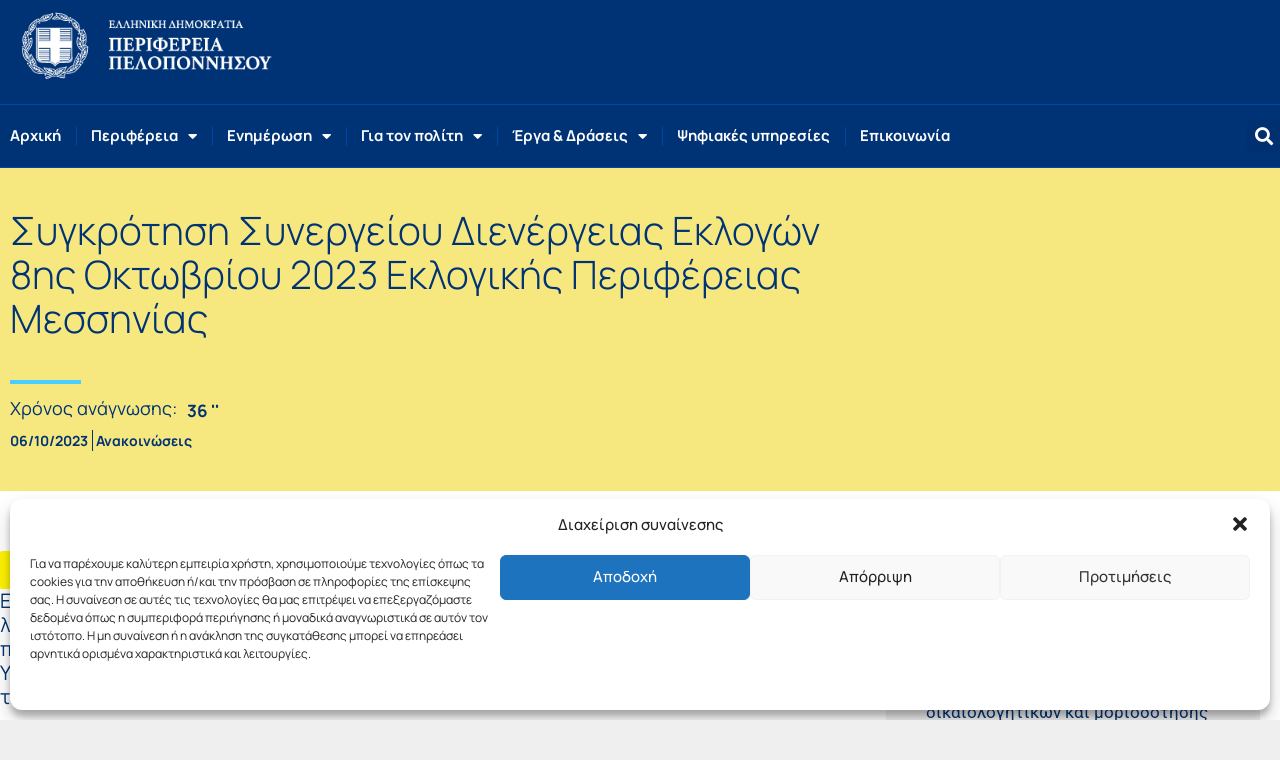

--- FILE ---
content_type: text/html; charset=UTF-8
request_url: https://www.ppel.gov.gr/sigkrotisi-sinergiou-dienergias-eklogon-8is-oktovriou-2023-eklogikis-periferias-messinias/
body_size: 35430
content:
<!DOCTYPE html>
<html lang="el" prefix="og: https://ogp.me/ns#">
<head>
<meta charset="UTF-8">
<meta name="viewport" content="width=device-width, initial-scale=1">
<link rel="profile" href="https://gmpg.org/xfn/11">

	<style>img:is([sizes="auto" i], [sizes^="auto," i]) { contain-intrinsic-size: 3000px 1500px }</style>
	
<!-- Search Engine Optimization by Rank Math - https://rankmath.com/ -->
<title>Συγκρότηση Συνεργείου Διενέργειας Εκλογών 8ης Οκτωβρίου 2023 Εκλογικής Περιφέρειας Μεσσηνίας - Περιφέρεια Πελοποννήσου</title>
<meta name="description" content="ΔΕΙΤΕ ΑΝΑΛΥΤΙΚΑ ΕΔΩ"/>
<meta name="robots" content="index, follow, max-snippet:-1, max-video-preview:-1, max-image-preview:large"/>
<link rel="canonical" href="https://www.ppel.gov.gr/sigkrotisi-sinergiou-dienergias-eklogon-8is-oktovriou-2023-eklogikis-periferias-messinias/" />
<meta property="og:locale" content="el_GR" />
<meta property="og:type" content="article" />
<meta property="og:title" content="Συγκρότηση Συνεργείου Διενέργειας Εκλογών 8ης Οκτωβρίου 2023 Εκλογικής Περιφέρειας Μεσσηνίας - Περιφέρεια Πελοποννήσου" />
<meta property="og:description" content="ΔΕΙΤΕ ΑΝΑΛΥΤΙΚΑ ΕΔΩ" />
<meta property="og:url" content="https://www.ppel.gov.gr/sigkrotisi-sinergiou-dienergias-eklogon-8is-oktovriou-2023-eklogikis-periferias-messinias/" />
<meta property="og:site_name" content="Περιφέρεια Πελοποννήσου" />
<meta property="article:tag" content="Εκλογές 2023" />
<meta property="article:tag" content="ΠΕ Μεσσηνίας" />
<meta property="article:section" content="Ανακοινώσεις" />
<meta property="og:updated_time" content="2023-10-06T08:59:10+03:00" />
<meta property="fb:app_id" content="272655330441129" />
<meta property="article:published_time" content="2023-10-06T08:59:09+03:00" />
<meta property="article:modified_time" content="2023-10-06T08:59:10+03:00" />
<meta name="twitter:card" content="summary_large_image" />
<meta name="twitter:title" content="Συγκρότηση Συνεργείου Διενέργειας Εκλογών 8ης Οκτωβρίου 2023 Εκλογικής Περιφέρειας Μεσσηνίας - Περιφέρεια Πελοποννήσου" />
<meta name="twitter:description" content="ΔΕΙΤΕ ΑΝΑΛΥΤΙΚΑ ΕΔΩ" />
<meta name="twitter:label1" content="Written by" />
<meta name="twitter:data1" content="ΑΓΓΕΛΙΚΗ ΠΑΠΑΔΟΠΟΥΛΟΥ" />
<meta name="twitter:label2" content="Time to read" />
<meta name="twitter:data2" content="Less than a minute" />
<script type="application/ld+json" class="rank-math-schema">{"@context":"https://schema.org","@graph":[{"@type":"Organization","@id":"https://www.ppel.gov.gr/#organization","name":"\u03a0\u03b5\u03c1\u03b9\u03c6\u03ad\u03c1\u03b5\u03b9\u03b1 \u03a0\u03b5\u03bb\u03bf\u03c0\u03bf\u03bd\u03bd\u03ae\u03c3\u03bf\u03c5","url":"https://www.ppel.gov.gr","logo":{"@type":"ImageObject","@id":"https://www.ppel.gov.gr/#logo","url":"https://www.ppel.gov.gr/wp-content/uploads/2020/01/ppel-logo-2020.png","contentUrl":"https://www.ppel.gov.gr/wp-content/uploads/2020/01/ppel-logo-2020.png","caption":"\u03a0\u03b5\u03c1\u03b9\u03c6\u03ad\u03c1\u03b5\u03b9\u03b1 \u03a0\u03b5\u03bb\u03bf\u03c0\u03bf\u03bd\u03bd\u03ae\u03c3\u03bf\u03c5","inLanguage":"el","width":"572","height":"172"}},{"@type":"WebSite","@id":"https://www.ppel.gov.gr/#website","url":"https://www.ppel.gov.gr","name":"\u03a0\u03b5\u03c1\u03b9\u03c6\u03ad\u03c1\u03b5\u03b9\u03b1 \u03a0\u03b5\u03bb\u03bf\u03c0\u03bf\u03bd\u03bd\u03ae\u03c3\u03bf\u03c5","publisher":{"@id":"https://www.ppel.gov.gr/#organization"},"inLanguage":"el"},{"@type":"BreadcrumbList","@id":"https://www.ppel.gov.gr/sigkrotisi-sinergiou-dienergias-eklogon-8is-oktovriou-2023-eklogikis-periferias-messinias/#breadcrumb","itemListElement":[{"@type":"ListItem","position":"1","item":{"@id":"https://www.ppel.gov.gr","name":"Home"}},{"@type":"ListItem","position":"2","item":{"@id":"https://www.ppel.gov.gr/category/anakoinoseis/","name":"\u0391\u03bd\u03b1\u03ba\u03bf\u03b9\u03bd\u03ce\u03c3\u03b5\u03b9\u03c2"}},{"@type":"ListItem","position":"3","item":{"@id":"https://www.ppel.gov.gr/sigkrotisi-sinergiou-dienergias-eklogon-8is-oktovriou-2023-eklogikis-periferias-messinias/","name":"\u03a3\u03c5\u03b3\u03ba\u03c1\u03cc\u03c4\u03b7\u03c3\u03b7 \u03a3\u03c5\u03bd\u03b5\u03c1\u03b3\u03b5\u03af\u03bf\u03c5 \u0394\u03b9\u03b5\u03bd\u03ad\u03c1\u03b3\u03b5\u03b9\u03b1\u03c2 \u0395\u03ba\u03bb\u03bf\u03b3\u03ce\u03bd 8\u03b7\u03c2 \u039f\u03ba\u03c4\u03c9\u03b2\u03c1\u03af\u03bf\u03c5 2023 \u0395\u03ba\u03bb\u03bf\u03b3\u03b9\u03ba\u03ae\u03c2 \u03a0\u03b5\u03c1\u03b9\u03c6\u03ad\u03c1\u03b5\u03b9\u03b1\u03c2 \u039c\u03b5\u03c3\u03c3\u03b7\u03bd\u03af\u03b1\u03c2"}}]},{"@type":"WebPage","@id":"https://www.ppel.gov.gr/sigkrotisi-sinergiou-dienergias-eklogon-8is-oktovriou-2023-eklogikis-periferias-messinias/#webpage","url":"https://www.ppel.gov.gr/sigkrotisi-sinergiou-dienergias-eklogon-8is-oktovriou-2023-eklogikis-periferias-messinias/","name":"\u03a3\u03c5\u03b3\u03ba\u03c1\u03cc\u03c4\u03b7\u03c3\u03b7 \u03a3\u03c5\u03bd\u03b5\u03c1\u03b3\u03b5\u03af\u03bf\u03c5 \u0394\u03b9\u03b5\u03bd\u03ad\u03c1\u03b3\u03b5\u03b9\u03b1\u03c2 \u0395\u03ba\u03bb\u03bf\u03b3\u03ce\u03bd 8\u03b7\u03c2 \u039f\u03ba\u03c4\u03c9\u03b2\u03c1\u03af\u03bf\u03c5 2023 \u0395\u03ba\u03bb\u03bf\u03b3\u03b9\u03ba\u03ae\u03c2 \u03a0\u03b5\u03c1\u03b9\u03c6\u03ad\u03c1\u03b5\u03b9\u03b1\u03c2 \u039c\u03b5\u03c3\u03c3\u03b7\u03bd\u03af\u03b1\u03c2 - \u03a0\u03b5\u03c1\u03b9\u03c6\u03ad\u03c1\u03b5\u03b9\u03b1 \u03a0\u03b5\u03bb\u03bf\u03c0\u03bf\u03bd\u03bd\u03ae\u03c3\u03bf\u03c5","datePublished":"2023-10-06T08:59:09+03:00","dateModified":"2023-10-06T08:59:10+03:00","isPartOf":{"@id":"https://www.ppel.gov.gr/#website"},"inLanguage":"el","breadcrumb":{"@id":"https://www.ppel.gov.gr/sigkrotisi-sinergiou-dienergias-eklogon-8is-oktovriou-2023-eklogikis-periferias-messinias/#breadcrumb"}},{"@type":"Person","@id":"https://www.ppel.gov.gr/author/angeliki-papadopoulou/","name":"\u0391\u0393\u0393\u0395\u039b\u0399\u039a\u0397 \u03a0\u0391\u03a0\u0391\u0394\u039f\u03a0\u039f\u03a5\u039b\u039f\u03a5","url":"https://www.ppel.gov.gr/author/angeliki-papadopoulou/","image":{"@type":"ImageObject","@id":"https://secure.gravatar.com/avatar/dec21622671dc0443f612b8e18d52f61?s=96&amp;d=mm&amp;r=g","url":"https://secure.gravatar.com/avatar/dec21622671dc0443f612b8e18d52f61?s=96&amp;d=mm&amp;r=g","caption":"\u0391\u0393\u0393\u0395\u039b\u0399\u039a\u0397 \u03a0\u0391\u03a0\u0391\u0394\u039f\u03a0\u039f\u03a5\u039b\u039f\u03a5","inLanguage":"el"},"worksFor":{"@id":"https://www.ppel.gov.gr/#organization"}},{"@type":"BlogPosting","headline":"\u03a3\u03c5\u03b3\u03ba\u03c1\u03cc\u03c4\u03b7\u03c3\u03b7 \u03a3\u03c5\u03bd\u03b5\u03c1\u03b3\u03b5\u03af\u03bf\u03c5 \u0394\u03b9\u03b5\u03bd\u03ad\u03c1\u03b3\u03b5\u03b9\u03b1\u03c2 \u0395\u03ba\u03bb\u03bf\u03b3\u03ce\u03bd 8\u03b7\u03c2 \u039f\u03ba\u03c4\u03c9\u03b2\u03c1\u03af\u03bf\u03c5 2023 \u0395\u03ba\u03bb\u03bf\u03b3\u03b9\u03ba\u03ae\u03c2 \u03a0\u03b5\u03c1\u03b9\u03c6\u03ad\u03c1\u03b5\u03b9\u03b1\u03c2 \u039c\u03b5\u03c3\u03c3\u03b7\u03bd\u03af\u03b1\u03c2 - \u03a0\u03b5\u03c1\u03b9\u03c6\u03ad\u03c1\u03b5\u03b9\u03b1","datePublished":"2023-10-06T08:59:09+03:00","dateModified":"2023-10-06T08:59:10+03:00","articleSection":"\u0391\u03bd\u03b1\u03ba\u03bf\u03b9\u03bd\u03ce\u03c3\u03b5\u03b9\u03c2","author":{"@id":"https://www.ppel.gov.gr/author/angeliki-papadopoulou/","name":"\u0391\u0393\u0393\u0395\u039b\u0399\u039a\u0397 \u03a0\u0391\u03a0\u0391\u0394\u039f\u03a0\u039f\u03a5\u039b\u039f\u03a5"},"publisher":{"@id":"https://www.ppel.gov.gr/#organization"},"description":"\u0394\u0395\u0399\u03a4\u0395 \u0391\u039d\u0391\u039b\u03a5\u03a4\u0399\u039a\u0391 \u0395\u0394\u03a9","name":"\u03a3\u03c5\u03b3\u03ba\u03c1\u03cc\u03c4\u03b7\u03c3\u03b7 \u03a3\u03c5\u03bd\u03b5\u03c1\u03b3\u03b5\u03af\u03bf\u03c5 \u0394\u03b9\u03b5\u03bd\u03ad\u03c1\u03b3\u03b5\u03b9\u03b1\u03c2 \u0395\u03ba\u03bb\u03bf\u03b3\u03ce\u03bd 8\u03b7\u03c2 \u039f\u03ba\u03c4\u03c9\u03b2\u03c1\u03af\u03bf\u03c5 2023 \u0395\u03ba\u03bb\u03bf\u03b3\u03b9\u03ba\u03ae\u03c2 \u03a0\u03b5\u03c1\u03b9\u03c6\u03ad\u03c1\u03b5\u03b9\u03b1\u03c2 \u039c\u03b5\u03c3\u03c3\u03b7\u03bd\u03af\u03b1\u03c2 - \u03a0\u03b5\u03c1\u03b9\u03c6\u03ad\u03c1\u03b5\u03b9\u03b1","@id":"https://www.ppel.gov.gr/sigkrotisi-sinergiou-dienergias-eklogon-8is-oktovriou-2023-eklogikis-periferias-messinias/#richSnippet","isPartOf":{"@id":"https://www.ppel.gov.gr/sigkrotisi-sinergiou-dienergias-eklogon-8is-oktovriou-2023-eklogikis-periferias-messinias/#webpage"},"inLanguage":"el","mainEntityOfPage":{"@id":"https://www.ppel.gov.gr/sigkrotisi-sinergiou-dienergias-eklogon-8is-oktovriou-2023-eklogikis-periferias-messinias/#webpage"}}]}</script>
<!-- /Rank Math WordPress SEO plugin -->

<link rel='dns-prefetch' href='//code.responsivevoice.org' />

<link rel="alternate" type="application/rss+xml" title="Ροή RSS &raquo; Περιφέρεια Πελοποννήσου" href="https://www.ppel.gov.gr/feed/" />
<link rel="alternate" type="application/rss+xml" title="Ροή Σχολίων &raquo; Περιφέρεια Πελοποννήσου" href="https://www.ppel.gov.gr/comments/feed/" />
<link rel='stylesheet' id='astra-theme-css-css' href='https://www.ppel.gov.gr/wp-content/themes/astra/assets/css/minified/style.min.css?ver=4.11.18' media='all' />
<style id='astra-theme-css-inline-css'>
.ast-no-sidebar .entry-content .alignfull {margin-left: calc( -50vw + 50%);margin-right: calc( -50vw + 50%);max-width: 100vw;width: 100vw;}.ast-no-sidebar .entry-content .alignwide {margin-left: calc(-41vw + 50%);margin-right: calc(-41vw + 50%);max-width: unset;width: unset;}.ast-no-sidebar .entry-content .alignfull .alignfull,.ast-no-sidebar .entry-content .alignfull .alignwide,.ast-no-sidebar .entry-content .alignwide .alignfull,.ast-no-sidebar .entry-content .alignwide .alignwide,.ast-no-sidebar .entry-content .wp-block-column .alignfull,.ast-no-sidebar .entry-content .wp-block-column .alignwide{width: 100%;margin-left: auto;margin-right: auto;}.wp-block-gallery,.blocks-gallery-grid {margin: 0;}.wp-block-separator {max-width: 100px;}.wp-block-separator.is-style-wide,.wp-block-separator.is-style-dots {max-width: none;}.entry-content .has-2-columns .wp-block-column:first-child {padding-right: 10px;}.entry-content .has-2-columns .wp-block-column:last-child {padding-left: 10px;}@media (max-width: 782px) {.entry-content .wp-block-columns .wp-block-column {flex-basis: 100%;}.entry-content .has-2-columns .wp-block-column:first-child {padding-right: 0;}.entry-content .has-2-columns .wp-block-column:last-child {padding-left: 0;}}body .entry-content .wp-block-latest-posts {margin-left: 0;}body .entry-content .wp-block-latest-posts li {list-style: none;}.ast-no-sidebar .ast-container .entry-content .wp-block-latest-posts {margin-left: 0;}.ast-header-break-point .entry-content .alignwide {margin-left: auto;margin-right: auto;}.entry-content .blocks-gallery-item img {margin-bottom: auto;}.wp-block-pullquote {border-top: 4px solid #555d66;border-bottom: 4px solid #555d66;color: #40464d;}:root{--ast-post-nav-space:0;--ast-container-default-xlg-padding:6.67em;--ast-container-default-lg-padding:5.67em;--ast-container-default-slg-padding:4.34em;--ast-container-default-md-padding:3.34em;--ast-container-default-sm-padding:6.67em;--ast-container-default-xs-padding:2.4em;--ast-container-default-xxs-padding:1.4em;--ast-code-block-background:#EEEEEE;--ast-comment-inputs-background:#FAFAFA;--ast-normal-container-width:1200px;--ast-narrow-container-width:750px;--ast-blog-title-font-weight:normal;--ast-blog-meta-weight:inherit;--ast-global-color-primary:var(--ast-global-color-5);--ast-global-color-secondary:var(--ast-global-color-4);--ast-global-color-alternate-background:var(--ast-global-color-7);--ast-global-color-subtle-background:var(--ast-global-color-6);--ast-bg-style-guide:var( --ast-global-color-secondary,--ast-global-color-5 );--ast-shadow-style-guide:0px 0px 4px 0 #00000057;--ast-global-dark-bg-style:#fff;--ast-global-dark-lfs:#fbfbfb;--ast-widget-bg-color:#fafafa;--ast-wc-container-head-bg-color:#fbfbfb;--ast-title-layout-bg:#eeeeee;--ast-search-border-color:#e7e7e7;--ast-lifter-hover-bg:#e6e6e6;--ast-gallery-block-color:#000;--srfm-color-input-label:var(--ast-global-color-2);}html{font-size:112.5%;}a,.page-title{color:var(--ast-global-color-0);}a:hover,a:focus{color:#dd9933;}body,button,input,select,textarea,.ast-button,.ast-custom-button{font-family:-apple-system,BlinkMacSystemFont,Segoe UI,Roboto,Oxygen-Sans,Ubuntu,Cantarell,Helvetica Neue,sans-serif;font-weight:inherit;font-size:18px;font-size:1rem;line-height:var(--ast-body-line-height,1.3em);}blockquote{color:var(--ast-global-color-3);}p,.entry-content p{margin-bottom:0.6em;}.ast-site-identity .site-title a{color:var(--ast-global-color-2);}.site-title{font-size:35px;font-size:1.9444444444444rem;display:none;}header .custom-logo-link img{max-width:200px;width:200px;}.astra-logo-svg{width:200px;}.site-header .site-description{font-size:15px;font-size:0.83333333333333rem;display:none;}.entry-title{font-size:26px;font-size:1.4444444444444rem;}.archive .ast-article-post .ast-article-inner,.blog .ast-article-post .ast-article-inner,.archive .ast-article-post .ast-article-inner:hover,.blog .ast-article-post .ast-article-inner:hover{overflow:hidden;}h1,.entry-content :where(h1){font-size:36px;font-size:2rem;line-height:1.4em;}h2,.entry-content :where(h2){font-size:34px;font-size:1.8888888888889rem;line-height:1.3em;}h3,.entry-content :where(h3){font-size:26px;font-size:1.4444444444444rem;line-height:1.3em;}h4,.entry-content :where(h4){font-size:20px;font-size:1.1111111111111rem;line-height:1.2em;}h5,.entry-content :where(h5){font-size:20px;font-size:1.1111111111111rem;line-height:1.2em;}h6,.entry-content :where(h6){font-size:16px;font-size:0.88888888888889rem;line-height:1.25em;}::selection{background-color:var(--ast-global-color-0);color:#ffffff;}body,h1,h2,h3,h4,h5,h6,.entry-title a,.entry-content :where(h1,h2,h3,h4,h5,h6){color:var(--ast-global-color-3);}.tagcloud a:hover,.tagcloud a:focus,.tagcloud a.current-item{color:#ffffff;border-color:var(--ast-global-color-0);background-color:var(--ast-global-color-0);}input:focus,input[type="text"]:focus,input[type="email"]:focus,input[type="url"]:focus,input[type="password"]:focus,input[type="reset"]:focus,input[type="search"]:focus,textarea:focus{border-color:var(--ast-global-color-0);}input[type="radio"]:checked,input[type=reset],input[type="checkbox"]:checked,input[type="checkbox"]:hover:checked,input[type="checkbox"]:focus:checked,input[type=range]::-webkit-slider-thumb{border-color:var(--ast-global-color-0);background-color:var(--ast-global-color-0);box-shadow:none;}.site-footer a:hover + .post-count,.site-footer a:focus + .post-count{background:var(--ast-global-color-0);border-color:var(--ast-global-color-0);}.single .nav-links .nav-previous,.single .nav-links .nav-next{color:var(--ast-global-color-0);}.entry-meta,.entry-meta *{line-height:1.45;color:var(--ast-global-color-0);}.entry-meta a:not(.ast-button):hover,.entry-meta a:not(.ast-button):hover *,.entry-meta a:not(.ast-button):focus,.entry-meta a:not(.ast-button):focus *,.page-links > .page-link,.page-links .page-link:hover,.post-navigation a:hover{color:#dd9933;}#cat option,.secondary .calendar_wrap thead a,.secondary .calendar_wrap thead a:visited{color:var(--ast-global-color-0);}.secondary .calendar_wrap #today,.ast-progress-val span{background:var(--ast-global-color-0);}.secondary a:hover + .post-count,.secondary a:focus + .post-count{background:var(--ast-global-color-0);border-color:var(--ast-global-color-0);}.calendar_wrap #today > a{color:#ffffff;}.page-links .page-link,.single .post-navigation a{color:var(--ast-global-color-0);}.ast-search-menu-icon .search-form button.search-submit{padding:0 4px;}.ast-search-menu-icon form.search-form{padding-right:0;}.ast-header-search .ast-search-menu-icon.ast-dropdown-active .search-form,.ast-header-search .ast-search-menu-icon.ast-dropdown-active .search-field:focus{transition:all 0.2s;}.search-form input.search-field:focus{outline:none;}.widget-title,.widget .wp-block-heading{font-size:25px;font-size:1.3888888888889rem;color:var(--ast-global-color-3);}.single .ast-author-details .author-title{color:#dd9933;}.ast-search-menu-icon.slide-search a:focus-visible:focus-visible,.astra-search-icon:focus-visible,#close:focus-visible,a:focus-visible,.ast-menu-toggle:focus-visible,.site .skip-link:focus-visible,.wp-block-loginout input:focus-visible,.wp-block-search.wp-block-search__button-inside .wp-block-search__inside-wrapper,.ast-header-navigation-arrow:focus-visible,.ast-orders-table__row .ast-orders-table__cell:focus-visible,a#ast-apply-coupon:focus-visible,#ast-apply-coupon:focus-visible,#close:focus-visible,.button.search-submit:focus-visible,#search_submit:focus,.normal-search:focus-visible,.ast-header-account-wrap:focus-visible,.astra-cart-drawer-close:focus,.ast-single-variation:focus,.ast-button:focus{outline-style:dotted;outline-color:inherit;outline-width:thin;}input:focus,input[type="text"]:focus,input[type="email"]:focus,input[type="url"]:focus,input[type="password"]:focus,input[type="reset"]:focus,input[type="search"]:focus,input[type="number"]:focus,textarea:focus,.wp-block-search__input:focus,[data-section="section-header-mobile-trigger"] .ast-button-wrap .ast-mobile-menu-trigger-minimal:focus,.ast-mobile-popup-drawer.active .menu-toggle-close:focus,#ast-scroll-top:focus,#coupon_code:focus,#ast-coupon-code:focus{border-style:dotted;border-color:inherit;border-width:thin;}input{outline:none;}.main-header-menu .menu-link,.ast-header-custom-item a{color:var(--ast-global-color-3);}.main-header-menu .menu-item:hover > .menu-link,.main-header-menu .menu-item:hover > .ast-menu-toggle,.main-header-menu .ast-masthead-custom-menu-items a:hover,.main-header-menu .menu-item.focus > .menu-link,.main-header-menu .menu-item.focus > .ast-menu-toggle,.main-header-menu .current-menu-item > .menu-link,.main-header-menu .current-menu-ancestor > .menu-link,.main-header-menu .current-menu-item > .ast-menu-toggle,.main-header-menu .current-menu-ancestor > .ast-menu-toggle{color:var(--ast-global-color-0);}.header-main-layout-3 .ast-main-header-bar-alignment{margin-right:auto;}.header-main-layout-2 .site-header-section-left .ast-site-identity{text-align:left;}.ast-logo-title-inline .site-logo-img{padding-right:1em;}.site-logo-img img{ transition:all 0.2s linear;}body .ast-oembed-container *{position:absolute;top:0;width:100%;height:100%;left:0;}body .wp-block-embed-pocket-casts .ast-oembed-container *{position:unset;}.ast-header-break-point .ast-mobile-menu-buttons-minimal.menu-toggle{background:transparent;color:var(--ast-global-color-0);}.ast-header-break-point .ast-mobile-menu-buttons-outline.menu-toggle{background:transparent;border:1px solid var(--ast-global-color-0);color:var(--ast-global-color-0);}.ast-header-break-point .ast-mobile-menu-buttons-fill.menu-toggle{background:var(--ast-global-color-0);}.ast-single-post-featured-section + article {margin-top: 2em;}.site-content .ast-single-post-featured-section img {width: 100%;overflow: hidden;object-fit: cover;}.site > .ast-single-related-posts-container {margin-top: 0;}@media (min-width: 769px) {.ast-desktop .ast-container--narrow {max-width: var(--ast-narrow-container-width);margin: 0 auto;}}.ast-page-builder-template .hentry {margin: 0;}.ast-page-builder-template .site-content > .ast-container {max-width: 100%;padding: 0;}.ast-page-builder-template .site .site-content #primary {padding: 0;margin: 0;}.ast-page-builder-template .no-results {text-align: center;margin: 4em auto;}.ast-page-builder-template .ast-pagination {padding: 2em;}.ast-page-builder-template .entry-header.ast-no-title.ast-no-thumbnail {margin-top: 0;}.ast-page-builder-template .entry-header.ast-header-without-markup {margin-top: 0;margin-bottom: 0;}.ast-page-builder-template .entry-header.ast-no-title.ast-no-meta {margin-bottom: 0;}.ast-page-builder-template.single .post-navigation {padding-bottom: 2em;}.ast-page-builder-template.single-post .site-content > .ast-container {max-width: 100%;}.ast-page-builder-template .entry-header {margin-top: 4em;margin-left: auto;margin-right: auto;padding-left: 20px;padding-right: 20px;}.single.ast-page-builder-template .entry-header {padding-left: 20px;padding-right: 20px;}.ast-page-builder-template .ast-archive-description {margin: 4em auto 0;padding-left: 20px;padding-right: 20px;}.ast-page-builder-template.ast-no-sidebar .entry-content .alignwide {margin-left: 0;margin-right: 0;}.footer-adv .footer-adv-overlay{border-top-style:solid;border-top-color:#7a7a7a;}@media( max-width: 420px ) {.single .nav-links .nav-previous,.single .nav-links .nav-next {width: 100%;text-align: center;}}.wp-block-buttons.aligncenter{justify-content:center;}@media (max-width:782px){.entry-content .wp-block-columns .wp-block-column{margin-left:0px;}}.wp-block-image.aligncenter{margin-left:auto;margin-right:auto;}.wp-block-table.aligncenter{margin-left:auto;margin-right:auto;}.wp-block-buttons .wp-block-button.is-style-outline .wp-block-button__link.wp-element-button,.ast-outline-button,.wp-block-uagb-buttons-child .uagb-buttons-repeater.ast-outline-button{border-top-width:2px;border-right-width:2px;border-bottom-width:2px;border-left-width:2px;font-family:inherit;font-weight:inherit;line-height:1em;}.wp-block-button .wp-block-button__link.wp-element-button.is-style-outline:not(.has-background),.wp-block-button.is-style-outline>.wp-block-button__link.wp-element-button:not(.has-background),.ast-outline-button{background-color:transparent;}.entry-content[data-ast-blocks-layout] > figure{margin-bottom:1em;}.elementor-widget-container .elementor-loop-container .e-loop-item[data-elementor-type="loop-item"]{width:100%;}@media (max-width:768px){.ast-left-sidebar #content > .ast-container{display:flex;flex-direction:column-reverse;width:100%;}.ast-separate-container .ast-article-post,.ast-separate-container .ast-article-single{padding:1.5em 2.14em;}.ast-author-box img.avatar{margin:20px 0 0 0;}}@media (min-width:769px){.ast-separate-container.ast-right-sidebar #primary,.ast-separate-container.ast-left-sidebar #primary{border:0;}.search-no-results.ast-separate-container #primary{margin-bottom:4em;}}.menu-toggle,button,.ast-button,.ast-custom-button,.button,input#submit,input[type="button"],input[type="submit"],input[type="reset"]{color:#ffffff;border-color:var(--ast-global-color-0);background-color:var(--ast-global-color-0);padding-top:10px;padding-right:40px;padding-bottom:10px;padding-left:40px;font-family:inherit;font-weight:inherit;}button:focus,.menu-toggle:hover,button:hover,.ast-button:hover,.ast-custom-button:hover .button:hover,.ast-custom-button:hover,input[type=reset]:hover,input[type=reset]:focus,input#submit:hover,input#submit:focus,input[type="button"]:hover,input[type="button"]:focus,input[type="submit"]:hover,input[type="submit"]:focus{color:#000000;background-color:#dd9933;border-color:#dd9933;}@media (max-width:768px){.ast-mobile-header-stack .main-header-bar .ast-search-menu-icon{display:inline-block;}.ast-header-break-point.ast-header-custom-item-outside .ast-mobile-header-stack .main-header-bar .ast-search-icon{margin:0;}.ast-comment-avatar-wrap img{max-width:2.5em;}.ast-comment-meta{padding:0 1.8888em 1.3333em;}.ast-separate-container .ast-comment-list li.depth-1{padding:1.5em 2.14em;}.ast-separate-container .comment-respond{padding:2em 2.14em;}}@media (min-width:544px){.ast-container{max-width:100%;}}@media (max-width:544px){.ast-separate-container .ast-article-post,.ast-separate-container .ast-article-single,.ast-separate-container .comments-title,.ast-separate-container .ast-archive-description{padding:1.5em 1em;}.ast-separate-container #content .ast-container{padding-left:0.54em;padding-right:0.54em;}.ast-separate-container .ast-comment-list .bypostauthor{padding:.5em;}.ast-search-menu-icon.ast-dropdown-active .search-field{width:170px;}.site-branding img,.site-header .site-logo-img .custom-logo-link img{max-width:100%;}} #ast-mobile-header .ast-site-header-cart-li a{pointer-events:none;}body,.ast-separate-container{background-color:#ffffff;}.ast-no-sidebar.ast-separate-container .entry-content .alignfull {margin-left: -6.67em;margin-right: -6.67em;width: auto;}@media (max-width: 1200px) {.ast-no-sidebar.ast-separate-container .entry-content .alignfull {margin-left: -2.4em;margin-right: -2.4em;}}@media (max-width: 768px) {.ast-no-sidebar.ast-separate-container .entry-content .alignfull {margin-left: -2.14em;margin-right: -2.14em;}}@media (max-width: 544px) {.ast-no-sidebar.ast-separate-container .entry-content .alignfull {margin-left: -1em;margin-right: -1em;}}.ast-no-sidebar.ast-separate-container .entry-content .alignwide {margin-left: -20px;margin-right: -20px;}.ast-no-sidebar.ast-separate-container .entry-content .wp-block-column .alignfull,.ast-no-sidebar.ast-separate-container .entry-content .wp-block-column .alignwide {margin-left: auto;margin-right: auto;width: 100%;}@media (max-width:768px){.site-title{display:none;}.site-header .site-description{display:none;}h1,.entry-content :where(h1){font-size:30px;}h2,.entry-content :where(h2){font-size:25px;}h3,.entry-content :where(h3){font-size:20px;}}@media (max-width:544px){.site-title{display:none;}.site-header .site-description{display:none;}h1,.entry-content :where(h1){font-size:30px;}h2,.entry-content :where(h2){font-size:25px;}h3,.entry-content :where(h3){font-size:20px;}}@media (max-width:768px){html{font-size:102.6%;}}@media (max-width:544px){html{font-size:102.6%;}}@media (min-width:769px){.ast-container{max-width:1240px;}}@font-face {font-family: "Astra";src: url(https://www.ppel.gov.gr/wp-content/themes/astra/assets/fonts/astra.woff) format("woff"),url(https://www.ppel.gov.gr/wp-content/themes/astra/assets/fonts/astra.ttf) format("truetype"),url(https://www.ppel.gov.gr/wp-content/themes/astra/assets/fonts/astra.svg#astra) format("svg");font-weight: normal;font-style: normal;font-display: fallback;}@media (max-width:921px) {.main-header-bar .main-header-bar-navigation{display:none;}}.ast-desktop .main-header-menu.submenu-with-border .sub-menu,.ast-desktop .main-header-menu.submenu-with-border .astra-full-megamenu-wrapper{border-color:var(--ast-global-color-0);}.ast-desktop .main-header-menu.submenu-with-border .sub-menu{border-top-width:2px;border-style:solid;}.ast-desktop .main-header-menu.submenu-with-border .sub-menu .sub-menu{top:-2px;}.ast-desktop .main-header-menu.submenu-with-border .sub-menu .menu-link,.ast-desktop .main-header-menu.submenu-with-border .children .menu-link{border-bottom-width:0px;border-style:solid;border-color:#eaeaea;}@media (min-width:769px){.main-header-menu .sub-menu .menu-item.ast-left-align-sub-menu:hover > .sub-menu,.main-header-menu .sub-menu .menu-item.ast-left-align-sub-menu.focus > .sub-menu{margin-left:-0px;}}.ast-small-footer{border-top-style:solid;border-top-width:1px;border-top-color:#7a7a7a;}.ast-small-footer-wrap{text-align:center;}.site .comments-area{padding-bottom:3em;}.ast-header-break-point.ast-header-custom-item-inside .main-header-bar .main-header-bar-navigation .ast-search-icon {display: none;}.ast-header-break-point.ast-header-custom-item-inside .main-header-bar .ast-search-menu-icon .search-form {padding: 0;display: block;overflow: hidden;}.ast-header-break-point .ast-header-custom-item .widget:last-child {margin-bottom: 1em;}.ast-header-custom-item .widget {margin: 0.5em;display: inline-block;vertical-align: middle;}.ast-header-custom-item .widget p {margin-bottom: 0;}.ast-header-custom-item .widget li {width: auto;}.ast-header-custom-item-inside .button-custom-menu-item .menu-link {display: none;}.ast-header-custom-item-inside.ast-header-break-point .button-custom-menu-item .ast-custom-button-link {display: none;}.ast-header-custom-item-inside.ast-header-break-point .button-custom-menu-item .menu-link {display: block;}.ast-header-break-point.ast-header-custom-item-outside .main-header-bar .ast-search-icon {margin-right: 1em;}.ast-header-break-point.ast-header-custom-item-inside .main-header-bar .ast-search-menu-icon .search-field,.ast-header-break-point.ast-header-custom-item-inside .main-header-bar .ast-search-menu-icon.ast-inline-search .search-field {width: 100%;padding-right: 5.5em;}.ast-header-break-point.ast-header-custom-item-inside .main-header-bar .ast-search-menu-icon .search-submit {display: block;position: absolute;height: 100%;top: 0;right: 0;padding: 0 1em;border-radius: 0;}.ast-header-break-point .ast-header-custom-item .ast-masthead-custom-menu-items {padding-left: 20px;padding-right: 20px;margin-bottom: 1em;margin-top: 1em;}.ast-header-custom-item-inside.ast-header-break-point .button-custom-menu-item {padding-left: 0;padding-right: 0;margin-top: 0;margin-bottom: 0;}.astra-icon-down_arrow::after {content: "\e900";font-family: Astra;}.astra-icon-close::after {content: "\e5cd";font-family: Astra;}.astra-icon-drag_handle::after {content: "\e25d";font-family: Astra;}.astra-icon-format_align_justify::after {content: "\e235";font-family: Astra;}.astra-icon-menu::after {content: "\e5d2";font-family: Astra;}.astra-icon-reorder::after {content: "\e8fe";font-family: Astra;}.astra-icon-search::after {content: "\e8b6";font-family: Astra;}.astra-icon-zoom_in::after {content: "\e56b";font-family: Astra;}.astra-icon-check-circle::after {content: "\e901";font-family: Astra;}.astra-icon-shopping-cart::after {content: "\f07a";font-family: Astra;}.astra-icon-shopping-bag::after {content: "\f290";font-family: Astra;}.astra-icon-shopping-basket::after {content: "\f291";font-family: Astra;}.astra-icon-circle-o::after {content: "\e903";font-family: Astra;}.astra-icon-certificate::after {content: "\e902";font-family: Astra;}blockquote {padding: 1.2em;}:root .has-ast-global-color-0-color{color:var(--ast-global-color-0);}:root .has-ast-global-color-0-background-color{background-color:var(--ast-global-color-0);}:root .wp-block-button .has-ast-global-color-0-color{color:var(--ast-global-color-0);}:root .wp-block-button .has-ast-global-color-0-background-color{background-color:var(--ast-global-color-0);}:root .has-ast-global-color-1-color{color:var(--ast-global-color-1);}:root .has-ast-global-color-1-background-color{background-color:var(--ast-global-color-1);}:root .wp-block-button .has-ast-global-color-1-color{color:var(--ast-global-color-1);}:root .wp-block-button .has-ast-global-color-1-background-color{background-color:var(--ast-global-color-1);}:root .has-ast-global-color-2-color{color:var(--ast-global-color-2);}:root .has-ast-global-color-2-background-color{background-color:var(--ast-global-color-2);}:root .wp-block-button .has-ast-global-color-2-color{color:var(--ast-global-color-2);}:root .wp-block-button .has-ast-global-color-2-background-color{background-color:var(--ast-global-color-2);}:root .has-ast-global-color-3-color{color:var(--ast-global-color-3);}:root .has-ast-global-color-3-background-color{background-color:var(--ast-global-color-3);}:root .wp-block-button .has-ast-global-color-3-color{color:var(--ast-global-color-3);}:root .wp-block-button .has-ast-global-color-3-background-color{background-color:var(--ast-global-color-3);}:root .has-ast-global-color-4-color{color:var(--ast-global-color-4);}:root .has-ast-global-color-4-background-color{background-color:var(--ast-global-color-4);}:root .wp-block-button .has-ast-global-color-4-color{color:var(--ast-global-color-4);}:root .wp-block-button .has-ast-global-color-4-background-color{background-color:var(--ast-global-color-4);}:root .has-ast-global-color-5-color{color:var(--ast-global-color-5);}:root .has-ast-global-color-5-background-color{background-color:var(--ast-global-color-5);}:root .wp-block-button .has-ast-global-color-5-color{color:var(--ast-global-color-5);}:root .wp-block-button .has-ast-global-color-5-background-color{background-color:var(--ast-global-color-5);}:root .has-ast-global-color-6-color{color:var(--ast-global-color-6);}:root .has-ast-global-color-6-background-color{background-color:var(--ast-global-color-6);}:root .wp-block-button .has-ast-global-color-6-color{color:var(--ast-global-color-6);}:root .wp-block-button .has-ast-global-color-6-background-color{background-color:var(--ast-global-color-6);}:root .has-ast-global-color-7-color{color:var(--ast-global-color-7);}:root .has-ast-global-color-7-background-color{background-color:var(--ast-global-color-7);}:root .wp-block-button .has-ast-global-color-7-color{color:var(--ast-global-color-7);}:root .wp-block-button .has-ast-global-color-7-background-color{background-color:var(--ast-global-color-7);}:root .has-ast-global-color-8-color{color:var(--ast-global-color-8);}:root .has-ast-global-color-8-background-color{background-color:var(--ast-global-color-8);}:root .wp-block-button .has-ast-global-color-8-color{color:var(--ast-global-color-8);}:root .wp-block-button .has-ast-global-color-8-background-color{background-color:var(--ast-global-color-8);}:root{--ast-global-color-0:#0170B9;--ast-global-color-1:#3a3a3a;--ast-global-color-2:#3a3a3a;--ast-global-color-3:#4B4F58;--ast-global-color-4:#F5F5F5;--ast-global-color-5:#FFFFFF;--ast-global-color-6:#E5E5E5;--ast-global-color-7:#424242;--ast-global-color-8:#000000;}:root {--ast-border-color : #dddddd;}.ast-single-entry-banner {-js-display: flex;display: flex;flex-direction: column;justify-content: center;text-align: center;position: relative;background: var(--ast-title-layout-bg);}.ast-single-entry-banner[data-banner-layout="layout-1"] {max-width: 1200px;background: inherit;padding: 20px 0;}.ast-single-entry-banner[data-banner-width-type="custom"] {margin: 0 auto;width: 100%;}.ast-single-entry-banner + .site-content .entry-header {margin-bottom: 0;}.site .ast-author-avatar {--ast-author-avatar-size: ;}a.ast-underline-text {text-decoration: underline;}.ast-container > .ast-terms-link {position: relative;display: block;}a.ast-button.ast-badge-tax {padding: 4px 8px;border-radius: 3px;font-size: inherit;}header.entry-header{text-align:left;}header.entry-header > *:not(:last-child){margin-bottom:10px;}@media (max-width:768px){header.entry-header{text-align:left;}}@media (max-width:544px){header.entry-header{text-align:left;}}.ast-archive-entry-banner {-js-display: flex;display: flex;flex-direction: column;justify-content: center;text-align: center;position: relative;background: var(--ast-title-layout-bg);}.ast-archive-entry-banner[data-banner-width-type="custom"] {margin: 0 auto;width: 100%;}.ast-archive-entry-banner[data-banner-layout="layout-1"] {background: inherit;padding: 20px 0;text-align: left;}body.archive .ast-archive-description{max-width:1200px;width:100%;text-align:left;padding-top:3em;padding-right:3em;padding-bottom:3em;padding-left:3em;}body.archive .ast-archive-description .ast-archive-title,body.archive .ast-archive-description .ast-archive-title *{font-size:22px;font-size:1.2222222222222rem;text-transform:capitalize;}body.archive .ast-archive-description > *:not(:last-child){margin-bottom:10px;}@media (max-width:768px){body.archive .ast-archive-description{text-align:left;}}@media (max-width:544px){body.archive .ast-archive-description{text-align:left;}}.ast-breadcrumbs .trail-browse,.ast-breadcrumbs .trail-items,.ast-breadcrumbs .trail-items li{display:inline-block;margin:0;padding:0;border:none;background:inherit;text-indent:0;text-decoration:none;}.ast-breadcrumbs .trail-browse{font-size:inherit;font-style:inherit;font-weight:inherit;color:inherit;}.ast-breadcrumbs .trail-items{list-style:none;}.trail-items li::after{padding:0 0.3em;content:"\00bb";}.trail-items li:last-of-type::after{display:none;}.trail-items li::after{content:"\00bb";}.ast-breadcrumbs-wrapper,.ast-breadcrumbs-wrapper *{font-size:14px;font-size:0.77777777777778rem;}.ast-breadcrumbs-wrapper,.main-header-bar.ast-header-breadcrumb{background-color:#f9f9f9;}.ast-header-breadcrumb{padding-top:10px;padding-bottom:10px;width:100%;}.ast-default-menu-enable.ast-main-header-nav-open.ast-header-break-point .main-header-bar.ast-header-breadcrumb,.ast-main-header-nav-open .main-header-bar.ast-header-breadcrumb{padding-top:1em;padding-bottom:1em;}.ast-header-break-point .main-header-bar.ast-header-breadcrumb{border-bottom-width:1px;border-bottom-color:#eaeaea;border-bottom-style:solid;}.ast-breadcrumbs-wrapper{line-height:1.4;}.ast-breadcrumbs-wrapper .rank-math-breadcrumb p{margin-bottom:0px;}.ast-breadcrumbs-wrapper{display:block;width:100%;}h1,h2,h3,h4,h5,h6,.entry-content :where(h1,h2,h3,h4,h5,h6){color:var(--ast-global-color-2);}.elementor-posts-container [CLASS*="ast-width-"]{width:100%;}.elementor-template-full-width .ast-container{display:block;}.elementor-screen-only,.screen-reader-text,.screen-reader-text span,.ui-helper-hidden-accessible{top:0 !important;}@media (max-width:544px){.elementor-element .elementor-wc-products .woocommerce[class*="columns-"] ul.products li.product{width:auto;margin:0;}.elementor-element .woocommerce .woocommerce-result-count{float:none;}}.ast-header-break-point .main-header-bar{border-bottom-width:1px;}@media (min-width:769px){.main-header-bar{border-bottom-width:1px;}}.main-header-menu .menu-item,#astra-footer-menu .menu-item,.main-header-bar .ast-masthead-custom-menu-items{-js-display:flex;display:flex;-webkit-box-pack:center;-webkit-justify-content:center;-moz-box-pack:center;-ms-flex-pack:center;justify-content:center;-webkit-box-orient:vertical;-webkit-box-direction:normal;-webkit-flex-direction:column;-moz-box-orient:vertical;-moz-box-direction:normal;-ms-flex-direction:column;flex-direction:column;}.main-header-menu > .menu-item > .menu-link,#astra-footer-menu > .menu-item > .menu-link{height:100%;-webkit-box-align:center;-webkit-align-items:center;-moz-box-align:center;-ms-flex-align:center;align-items:center;-js-display:flex;display:flex;}.ast-primary-menu-disabled .main-header-bar .ast-masthead-custom-menu-items{flex:unset;}.header-main-layout-1 .ast-flex.main-header-container,.header-main-layout-3 .ast-flex.main-header-container{-webkit-align-content:center;-ms-flex-line-pack:center;align-content:center;-webkit-box-align:center;-webkit-align-items:center;-moz-box-align:center;-ms-flex-align:center;align-items:center;}.main-header-menu .sub-menu .menu-item.menu-item-has-children > .menu-link:after{position:absolute;right:1em;top:50%;transform:translate(0,-50%) rotate(270deg);}.ast-header-break-point .main-header-bar .main-header-bar-navigation .page_item_has_children > .ast-menu-toggle::before,.ast-header-break-point .main-header-bar .main-header-bar-navigation .menu-item-has-children > .ast-menu-toggle::before,.ast-mobile-popup-drawer .main-header-bar-navigation .menu-item-has-children>.ast-menu-toggle::before,.ast-header-break-point .ast-mobile-header-wrap .main-header-bar-navigation .menu-item-has-children > .ast-menu-toggle::before{font-weight:bold;content:"\e900";font-family:Astra;text-decoration:inherit;display:inline-block;}.ast-header-break-point .main-navigation ul.sub-menu .menu-item .menu-link:before{content:"\e900";font-family:Astra;font-size:.65em;text-decoration:inherit;display:inline-block;transform:translate(0,-2px) rotateZ(270deg);margin-right:5px;}.widget_search .search-form:after{font-family:Astra;font-size:1.2em;font-weight:normal;content:"\e8b6";position:absolute;top:50%;right:15px;transform:translate(0,-50%);}.astra-search-icon::before{content:"\e8b6";font-family:Astra;font-style:normal;font-weight:normal;text-decoration:inherit;text-align:center;-webkit-font-smoothing:antialiased;-moz-osx-font-smoothing:grayscale;z-index:3;}.main-header-bar .main-header-bar-navigation .page_item_has_children > a:after,.main-header-bar .main-header-bar-navigation .menu-item-has-children > a:after,.menu-item-has-children .ast-header-navigation-arrow:after{content:"\e900";display:inline-block;font-family:Astra;font-size:.6rem;font-weight:bold;text-rendering:auto;-webkit-font-smoothing:antialiased;-moz-osx-font-smoothing:grayscale;margin-left:10px;line-height:normal;}.menu-item-has-children .sub-menu .ast-header-navigation-arrow:after{margin-left:0;}.ast-mobile-popup-drawer .main-header-bar-navigation .ast-submenu-expanded>.ast-menu-toggle::before{transform:rotateX(180deg);}.ast-header-break-point .main-header-bar-navigation .menu-item-has-children > .menu-link:after{display:none;}@media (min-width:769px){.ast-builder-menu .main-navigation > ul > li:last-child a{margin-right:0;}}.ast-separate-container .ast-article-inner{background-color:#ffffff;}.ast-separate-container .ast-article-single:not(.ast-related-post),.ast-separate-container .error-404,.ast-separate-container .no-results,.single.ast-separate-container.ast-author-meta,.ast-separate-container .related-posts-title-wrapper,.ast-separate-container .comments-count-wrapper,.ast-box-layout.ast-plain-container .site-content,.ast-padded-layout.ast-plain-container .site-content,.ast-separate-container .ast-archive-description,.ast-separate-container .comments-area .comment-respond,.ast-separate-container .comments-area .ast-comment-list li,.ast-separate-container .comments-area .comments-title{background-color:#ffffff;}.ast-separate-container.ast-two-container #secondary .widget{background-color:#ffffff;}:root{--e-global-color-astglobalcolor0:#0170B9;--e-global-color-astglobalcolor1:#3a3a3a;--e-global-color-astglobalcolor2:#3a3a3a;--e-global-color-astglobalcolor3:#4B4F58;--e-global-color-astglobalcolor4:#F5F5F5;--e-global-color-astglobalcolor5:#FFFFFF;--e-global-color-astglobalcolor6:#E5E5E5;--e-global-color-astglobalcolor7:#424242;--e-global-color-astglobalcolor8:#000000;}
</style>
<link rel='stylesheet' id='wp-block-library-css' href='https://www.ppel.gov.gr/wp-includes/css/dist/block-library/style.min.css?ver=6.7.4' media='all' />
<style id='global-styles-inline-css'>
:root{--wp--preset--aspect-ratio--square: 1;--wp--preset--aspect-ratio--4-3: 4/3;--wp--preset--aspect-ratio--3-4: 3/4;--wp--preset--aspect-ratio--3-2: 3/2;--wp--preset--aspect-ratio--2-3: 2/3;--wp--preset--aspect-ratio--16-9: 16/9;--wp--preset--aspect-ratio--9-16: 9/16;--wp--preset--color--black: #000000;--wp--preset--color--cyan-bluish-gray: #abb8c3;--wp--preset--color--white: #ffffff;--wp--preset--color--pale-pink: #f78da7;--wp--preset--color--vivid-red: #cf2e2e;--wp--preset--color--luminous-vivid-orange: #ff6900;--wp--preset--color--luminous-vivid-amber: #fcb900;--wp--preset--color--light-green-cyan: #7bdcb5;--wp--preset--color--vivid-green-cyan: #00d084;--wp--preset--color--pale-cyan-blue: #8ed1fc;--wp--preset--color--vivid-cyan-blue: #0693e3;--wp--preset--color--vivid-purple: #9b51e0;--wp--preset--color--ast-global-color-0: var(--ast-global-color-0);--wp--preset--color--ast-global-color-1: var(--ast-global-color-1);--wp--preset--color--ast-global-color-2: var(--ast-global-color-2);--wp--preset--color--ast-global-color-3: var(--ast-global-color-3);--wp--preset--color--ast-global-color-4: var(--ast-global-color-4);--wp--preset--color--ast-global-color-5: var(--ast-global-color-5);--wp--preset--color--ast-global-color-6: var(--ast-global-color-6);--wp--preset--color--ast-global-color-7: var(--ast-global-color-7);--wp--preset--color--ast-global-color-8: var(--ast-global-color-8);--wp--preset--gradient--vivid-cyan-blue-to-vivid-purple: linear-gradient(135deg,rgba(6,147,227,1) 0%,rgb(155,81,224) 100%);--wp--preset--gradient--light-green-cyan-to-vivid-green-cyan: linear-gradient(135deg,rgb(122,220,180) 0%,rgb(0,208,130) 100%);--wp--preset--gradient--luminous-vivid-amber-to-luminous-vivid-orange: linear-gradient(135deg,rgba(252,185,0,1) 0%,rgba(255,105,0,1) 100%);--wp--preset--gradient--luminous-vivid-orange-to-vivid-red: linear-gradient(135deg,rgba(255,105,0,1) 0%,rgb(207,46,46) 100%);--wp--preset--gradient--very-light-gray-to-cyan-bluish-gray: linear-gradient(135deg,rgb(238,238,238) 0%,rgb(169,184,195) 100%);--wp--preset--gradient--cool-to-warm-spectrum: linear-gradient(135deg,rgb(74,234,220) 0%,rgb(151,120,209) 20%,rgb(207,42,186) 40%,rgb(238,44,130) 60%,rgb(251,105,98) 80%,rgb(254,248,76) 100%);--wp--preset--gradient--blush-light-purple: linear-gradient(135deg,rgb(255,206,236) 0%,rgb(152,150,240) 100%);--wp--preset--gradient--blush-bordeaux: linear-gradient(135deg,rgb(254,205,165) 0%,rgb(254,45,45) 50%,rgb(107,0,62) 100%);--wp--preset--gradient--luminous-dusk: linear-gradient(135deg,rgb(255,203,112) 0%,rgb(199,81,192) 50%,rgb(65,88,208) 100%);--wp--preset--gradient--pale-ocean: linear-gradient(135deg,rgb(255,245,203) 0%,rgb(182,227,212) 50%,rgb(51,167,181) 100%);--wp--preset--gradient--electric-grass: linear-gradient(135deg,rgb(202,248,128) 0%,rgb(113,206,126) 100%);--wp--preset--gradient--midnight: linear-gradient(135deg,rgb(2,3,129) 0%,rgb(40,116,252) 100%);--wp--preset--font-size--small: 13px;--wp--preset--font-size--medium: 20px;--wp--preset--font-size--large: 36px;--wp--preset--font-size--x-large: 42px;--wp--preset--spacing--20: 0.44rem;--wp--preset--spacing--30: 0.67rem;--wp--preset--spacing--40: 1rem;--wp--preset--spacing--50: 1.5rem;--wp--preset--spacing--60: 2.25rem;--wp--preset--spacing--70: 3.38rem;--wp--preset--spacing--80: 5.06rem;--wp--preset--shadow--natural: 6px 6px 9px rgba(0, 0, 0, 0.2);--wp--preset--shadow--deep: 12px 12px 50px rgba(0, 0, 0, 0.4);--wp--preset--shadow--sharp: 6px 6px 0px rgba(0, 0, 0, 0.2);--wp--preset--shadow--outlined: 6px 6px 0px -3px rgba(255, 255, 255, 1), 6px 6px rgba(0, 0, 0, 1);--wp--preset--shadow--crisp: 6px 6px 0px rgba(0, 0, 0, 1);}:root { --wp--style--global--content-size: var(--wp--custom--ast-content-width-size);--wp--style--global--wide-size: var(--wp--custom--ast-wide-width-size); }:where(body) { margin: 0; }.wp-site-blocks > .alignleft { float: left; margin-right: 2em; }.wp-site-blocks > .alignright { float: right; margin-left: 2em; }.wp-site-blocks > .aligncenter { justify-content: center; margin-left: auto; margin-right: auto; }:where(.wp-site-blocks) > * { margin-block-start: 24px; margin-block-end: 0; }:where(.wp-site-blocks) > :first-child { margin-block-start: 0; }:where(.wp-site-blocks) > :last-child { margin-block-end: 0; }:root { --wp--style--block-gap: 24px; }:root :where(.is-layout-flow) > :first-child{margin-block-start: 0;}:root :where(.is-layout-flow) > :last-child{margin-block-end: 0;}:root :where(.is-layout-flow) > *{margin-block-start: 24px;margin-block-end: 0;}:root :where(.is-layout-constrained) > :first-child{margin-block-start: 0;}:root :where(.is-layout-constrained) > :last-child{margin-block-end: 0;}:root :where(.is-layout-constrained) > *{margin-block-start: 24px;margin-block-end: 0;}:root :where(.is-layout-flex){gap: 24px;}:root :where(.is-layout-grid){gap: 24px;}.is-layout-flow > .alignleft{float: left;margin-inline-start: 0;margin-inline-end: 2em;}.is-layout-flow > .alignright{float: right;margin-inline-start: 2em;margin-inline-end: 0;}.is-layout-flow > .aligncenter{margin-left: auto !important;margin-right: auto !important;}.is-layout-constrained > .alignleft{float: left;margin-inline-start: 0;margin-inline-end: 2em;}.is-layout-constrained > .alignright{float: right;margin-inline-start: 2em;margin-inline-end: 0;}.is-layout-constrained > .aligncenter{margin-left: auto !important;margin-right: auto !important;}.is-layout-constrained > :where(:not(.alignleft):not(.alignright):not(.alignfull)){max-width: var(--wp--style--global--content-size);margin-left: auto !important;margin-right: auto !important;}.is-layout-constrained > .alignwide{max-width: var(--wp--style--global--wide-size);}body .is-layout-flex{display: flex;}.is-layout-flex{flex-wrap: wrap;align-items: center;}.is-layout-flex > :is(*, div){margin: 0;}body .is-layout-grid{display: grid;}.is-layout-grid > :is(*, div){margin: 0;}body{padding-top: 0px;padding-right: 0px;padding-bottom: 0px;padding-left: 0px;}a:where(:not(.wp-element-button)){text-decoration: none;}:root :where(.wp-element-button, .wp-block-button__link){background-color: #32373c;border-width: 0;color: #fff;font-family: inherit;font-size: inherit;line-height: inherit;padding: calc(0.667em + 2px) calc(1.333em + 2px);text-decoration: none;}.has-black-color{color: var(--wp--preset--color--black) !important;}.has-cyan-bluish-gray-color{color: var(--wp--preset--color--cyan-bluish-gray) !important;}.has-white-color{color: var(--wp--preset--color--white) !important;}.has-pale-pink-color{color: var(--wp--preset--color--pale-pink) !important;}.has-vivid-red-color{color: var(--wp--preset--color--vivid-red) !important;}.has-luminous-vivid-orange-color{color: var(--wp--preset--color--luminous-vivid-orange) !important;}.has-luminous-vivid-amber-color{color: var(--wp--preset--color--luminous-vivid-amber) !important;}.has-light-green-cyan-color{color: var(--wp--preset--color--light-green-cyan) !important;}.has-vivid-green-cyan-color{color: var(--wp--preset--color--vivid-green-cyan) !important;}.has-pale-cyan-blue-color{color: var(--wp--preset--color--pale-cyan-blue) !important;}.has-vivid-cyan-blue-color{color: var(--wp--preset--color--vivid-cyan-blue) !important;}.has-vivid-purple-color{color: var(--wp--preset--color--vivid-purple) !important;}.has-ast-global-color-0-color{color: var(--wp--preset--color--ast-global-color-0) !important;}.has-ast-global-color-1-color{color: var(--wp--preset--color--ast-global-color-1) !important;}.has-ast-global-color-2-color{color: var(--wp--preset--color--ast-global-color-2) !important;}.has-ast-global-color-3-color{color: var(--wp--preset--color--ast-global-color-3) !important;}.has-ast-global-color-4-color{color: var(--wp--preset--color--ast-global-color-4) !important;}.has-ast-global-color-5-color{color: var(--wp--preset--color--ast-global-color-5) !important;}.has-ast-global-color-6-color{color: var(--wp--preset--color--ast-global-color-6) !important;}.has-ast-global-color-7-color{color: var(--wp--preset--color--ast-global-color-7) !important;}.has-ast-global-color-8-color{color: var(--wp--preset--color--ast-global-color-8) !important;}.has-black-background-color{background-color: var(--wp--preset--color--black) !important;}.has-cyan-bluish-gray-background-color{background-color: var(--wp--preset--color--cyan-bluish-gray) !important;}.has-white-background-color{background-color: var(--wp--preset--color--white) !important;}.has-pale-pink-background-color{background-color: var(--wp--preset--color--pale-pink) !important;}.has-vivid-red-background-color{background-color: var(--wp--preset--color--vivid-red) !important;}.has-luminous-vivid-orange-background-color{background-color: var(--wp--preset--color--luminous-vivid-orange) !important;}.has-luminous-vivid-amber-background-color{background-color: var(--wp--preset--color--luminous-vivid-amber) !important;}.has-light-green-cyan-background-color{background-color: var(--wp--preset--color--light-green-cyan) !important;}.has-vivid-green-cyan-background-color{background-color: var(--wp--preset--color--vivid-green-cyan) !important;}.has-pale-cyan-blue-background-color{background-color: var(--wp--preset--color--pale-cyan-blue) !important;}.has-vivid-cyan-blue-background-color{background-color: var(--wp--preset--color--vivid-cyan-blue) !important;}.has-vivid-purple-background-color{background-color: var(--wp--preset--color--vivid-purple) !important;}.has-ast-global-color-0-background-color{background-color: var(--wp--preset--color--ast-global-color-0) !important;}.has-ast-global-color-1-background-color{background-color: var(--wp--preset--color--ast-global-color-1) !important;}.has-ast-global-color-2-background-color{background-color: var(--wp--preset--color--ast-global-color-2) !important;}.has-ast-global-color-3-background-color{background-color: var(--wp--preset--color--ast-global-color-3) !important;}.has-ast-global-color-4-background-color{background-color: var(--wp--preset--color--ast-global-color-4) !important;}.has-ast-global-color-5-background-color{background-color: var(--wp--preset--color--ast-global-color-5) !important;}.has-ast-global-color-6-background-color{background-color: var(--wp--preset--color--ast-global-color-6) !important;}.has-ast-global-color-7-background-color{background-color: var(--wp--preset--color--ast-global-color-7) !important;}.has-ast-global-color-8-background-color{background-color: var(--wp--preset--color--ast-global-color-8) !important;}.has-black-border-color{border-color: var(--wp--preset--color--black) !important;}.has-cyan-bluish-gray-border-color{border-color: var(--wp--preset--color--cyan-bluish-gray) !important;}.has-white-border-color{border-color: var(--wp--preset--color--white) !important;}.has-pale-pink-border-color{border-color: var(--wp--preset--color--pale-pink) !important;}.has-vivid-red-border-color{border-color: var(--wp--preset--color--vivid-red) !important;}.has-luminous-vivid-orange-border-color{border-color: var(--wp--preset--color--luminous-vivid-orange) !important;}.has-luminous-vivid-amber-border-color{border-color: var(--wp--preset--color--luminous-vivid-amber) !important;}.has-light-green-cyan-border-color{border-color: var(--wp--preset--color--light-green-cyan) !important;}.has-vivid-green-cyan-border-color{border-color: var(--wp--preset--color--vivid-green-cyan) !important;}.has-pale-cyan-blue-border-color{border-color: var(--wp--preset--color--pale-cyan-blue) !important;}.has-vivid-cyan-blue-border-color{border-color: var(--wp--preset--color--vivid-cyan-blue) !important;}.has-vivid-purple-border-color{border-color: var(--wp--preset--color--vivid-purple) !important;}.has-ast-global-color-0-border-color{border-color: var(--wp--preset--color--ast-global-color-0) !important;}.has-ast-global-color-1-border-color{border-color: var(--wp--preset--color--ast-global-color-1) !important;}.has-ast-global-color-2-border-color{border-color: var(--wp--preset--color--ast-global-color-2) !important;}.has-ast-global-color-3-border-color{border-color: var(--wp--preset--color--ast-global-color-3) !important;}.has-ast-global-color-4-border-color{border-color: var(--wp--preset--color--ast-global-color-4) !important;}.has-ast-global-color-5-border-color{border-color: var(--wp--preset--color--ast-global-color-5) !important;}.has-ast-global-color-6-border-color{border-color: var(--wp--preset--color--ast-global-color-6) !important;}.has-ast-global-color-7-border-color{border-color: var(--wp--preset--color--ast-global-color-7) !important;}.has-ast-global-color-8-border-color{border-color: var(--wp--preset--color--ast-global-color-8) !important;}.has-vivid-cyan-blue-to-vivid-purple-gradient-background{background: var(--wp--preset--gradient--vivid-cyan-blue-to-vivid-purple) !important;}.has-light-green-cyan-to-vivid-green-cyan-gradient-background{background: var(--wp--preset--gradient--light-green-cyan-to-vivid-green-cyan) !important;}.has-luminous-vivid-amber-to-luminous-vivid-orange-gradient-background{background: var(--wp--preset--gradient--luminous-vivid-amber-to-luminous-vivid-orange) !important;}.has-luminous-vivid-orange-to-vivid-red-gradient-background{background: var(--wp--preset--gradient--luminous-vivid-orange-to-vivid-red) !important;}.has-very-light-gray-to-cyan-bluish-gray-gradient-background{background: var(--wp--preset--gradient--very-light-gray-to-cyan-bluish-gray) !important;}.has-cool-to-warm-spectrum-gradient-background{background: var(--wp--preset--gradient--cool-to-warm-spectrum) !important;}.has-blush-light-purple-gradient-background{background: var(--wp--preset--gradient--blush-light-purple) !important;}.has-blush-bordeaux-gradient-background{background: var(--wp--preset--gradient--blush-bordeaux) !important;}.has-luminous-dusk-gradient-background{background: var(--wp--preset--gradient--luminous-dusk) !important;}.has-pale-ocean-gradient-background{background: var(--wp--preset--gradient--pale-ocean) !important;}.has-electric-grass-gradient-background{background: var(--wp--preset--gradient--electric-grass) !important;}.has-midnight-gradient-background{background: var(--wp--preset--gradient--midnight) !important;}.has-small-font-size{font-size: var(--wp--preset--font-size--small) !important;}.has-medium-font-size{font-size: var(--wp--preset--font-size--medium) !important;}.has-large-font-size{font-size: var(--wp--preset--font-size--large) !important;}.has-x-large-font-size{font-size: var(--wp--preset--font-size--x-large) !important;}
:root :where(.wp-block-pullquote){font-size: 1.5em;line-height: 1.6;}
</style>
<link data-minify="1" rel='stylesheet' id='rv-style-css' href='https://www.ppel.gov.gr/wp-content/cache/min/1/wp-content/plugins/responsivevoice-text-to-speech/includes/css/responsivevoice.css?ver=1768951812' media='all' />
<link rel='stylesheet' id='cmplz-general-css' href='https://www.ppel.gov.gr/wp-content/plugins/complianz-gdpr/assets/css/cookieblocker.min.css?ver=1766505948' media='all' />
<link data-minify="1" rel='stylesheet' id='astra-addon-css-css' href='https://www.ppel.gov.gr/wp-content/cache/min/1/wp-content/uploads/astra-addon/astra-addon-695d9ae56a31e2-00432563.css?ver=1768951812' media='all' />
<style id='astra-addon-css-inline-css'>
#content:before{content:"768";position:absolute;overflow:hidden;opacity:0;visibility:hidden;}.blog-layout-2{position:relative;}.single .ast-author-details .author-title{color:var(--ast-global-color-0);}@media (max-width:768px){.single.ast-separate-container .ast-author-meta{padding:1.5em 2.14em;}.single .ast-author-meta .post-author-avatar{margin-bottom:1em;}.ast-separate-container .ast-grid-2 .ast-article-post,.ast-separate-container .ast-grid-3 .ast-article-post,.ast-separate-container .ast-grid-4 .ast-article-post{width:100%;}.ast-separate-container .ast-grid-md-1 .ast-article-post{width:100%;}.ast-separate-container .ast-grid-md-2 .ast-article-post.ast-separate-posts,.ast-separate-container .ast-grid-md-3 .ast-article-post.ast-separate-posts,.ast-separate-container .ast-grid-md-4 .ast-article-post.ast-separate-posts{padding:0 .75em 0;}.blog-layout-1 .post-content,.blog-layout-1 .ast-blog-featured-section{float:none;}.ast-separate-container .ast-article-post.remove-featured-img-padding.has-post-thumbnail .blog-layout-1 .post-content .ast-blog-featured-section:first-child .square .posted-on{margin-top:0;}.ast-separate-container .ast-article-post.remove-featured-img-padding.has-post-thumbnail .blog-layout-1 .post-content .ast-blog-featured-section:first-child .circle .posted-on{margin-top:1em;}.ast-separate-container .ast-article-post.remove-featured-img-padding .blog-layout-1 .post-content .ast-blog-featured-section:first-child .post-thumb-img-content{margin-top:-1.5em;}.ast-separate-container .ast-article-post.remove-featured-img-padding .blog-layout-1 .post-thumb-img-content{margin-left:-2.14em;margin-right:-2.14em;}.ast-separate-container .ast-article-single.remove-featured-img-padding .single-layout-1 .entry-header .post-thumb-img-content:first-child{margin-top:-1.5em;}.ast-separate-container .ast-article-single.remove-featured-img-padding .single-layout-1 .post-thumb-img-content{margin-left:-2.14em;margin-right:-2.14em;}.ast-separate-container.ast-blog-grid-2 .ast-article-post.remove-featured-img-padding.has-post-thumbnail .blog-layout-1 .post-content .ast-blog-featured-section .square .posted-on,.ast-separate-container.ast-blog-grid-3 .ast-article-post.remove-featured-img-padding.has-post-thumbnail .blog-layout-1 .post-content .ast-blog-featured-section .square .posted-on,.ast-separate-container.ast-blog-grid-4 .ast-article-post.remove-featured-img-padding.has-post-thumbnail .blog-layout-1 .post-content .ast-blog-featured-section .square .posted-on{margin-left:-1.5em;margin-right:-1.5em;}.ast-separate-container.ast-blog-grid-2 .ast-article-post.remove-featured-img-padding.has-post-thumbnail .blog-layout-1 .post-content .ast-blog-featured-section .circle .posted-on,.ast-separate-container.ast-blog-grid-3 .ast-article-post.remove-featured-img-padding.has-post-thumbnail .blog-layout-1 .post-content .ast-blog-featured-section .circle .posted-on,.ast-separate-container.ast-blog-grid-4 .ast-article-post.remove-featured-img-padding.has-post-thumbnail .blog-layout-1 .post-content .ast-blog-featured-section .circle .posted-on{margin-left:-0.5em;margin-right:-0.5em;}.ast-separate-container.ast-blog-grid-2 .ast-article-post.remove-featured-img-padding.has-post-thumbnail .blog-layout-1 .post-content .ast-blog-featured-section:first-child .square .posted-on,.ast-separate-container.ast-blog-grid-3 .ast-article-post.remove-featured-img-padding.has-post-thumbnail .blog-layout-1 .post-content .ast-blog-featured-section:first-child .square .posted-on,.ast-separate-container.ast-blog-grid-4 .ast-article-post.remove-featured-img-padding.has-post-thumbnail .blog-layout-1 .post-content .ast-blog-featured-section:first-child .square .posted-on{margin-top:0;}.ast-separate-container.ast-blog-grid-2 .ast-article-post.remove-featured-img-padding.has-post-thumbnail .blog-layout-1 .post-content .ast-blog-featured-section:first-child .circle .posted-on,.ast-separate-container.ast-blog-grid-3 .ast-article-post.remove-featured-img-padding.has-post-thumbnail .blog-layout-1 .post-content .ast-blog-featured-section:first-child .circle .posted-on,.ast-separate-container.ast-blog-grid-4 .ast-article-post.remove-featured-img-padding.has-post-thumbnail .blog-layout-1 .post-content .ast-blog-featured-section:first-child .circle .posted-on{margin-top:1em;}.ast-separate-container.ast-blog-grid-2 .ast-article-post.remove-featured-img-padding .blog-layout-1 .post-content .ast-blog-featured-section:first-child .post-thumb-img-content,.ast-separate-container.ast-blog-grid-3 .ast-article-post.remove-featured-img-padding .blog-layout-1 .post-content .ast-blog-featured-section:first-child .post-thumb-img-content,.ast-separate-container.ast-blog-grid-4 .ast-article-post.remove-featured-img-padding .blog-layout-1 .post-content .ast-blog-featured-section:first-child .post-thumb-img-content{margin-top:-1.5em;}.ast-separate-container.ast-blog-grid-2 .ast-article-post.remove-featured-img-padding .blog-layout-1 .post-thumb-img-content,.ast-separate-container.ast-blog-grid-3 .ast-article-post.remove-featured-img-padding .blog-layout-1 .post-thumb-img-content,.ast-separate-container.ast-blog-grid-4 .ast-article-post.remove-featured-img-padding .blog-layout-1 .post-thumb-img-content{margin-left:-1.5em;margin-right:-1.5em;}.blog-layout-2{display:flex;flex-direction:column-reverse;}.ast-separate-container .blog-layout-3,.ast-separate-container .blog-layout-1{display:block;}.ast-plain-container .ast-grid-2 .ast-article-post,.ast-plain-container .ast-grid-3 .ast-article-post,.ast-plain-container .ast-grid-4 .ast-article-post,.ast-page-builder-template .ast-grid-2 .ast-article-post,.ast-page-builder-template .ast-grid-3 .ast-article-post,.ast-page-builder-template .ast-grid-4 .ast-article-post{width:100%;}.ast-separate-container .ast-blog-layout-4-grid .ast-article-post{display:flex;}}@media (max-width:768px){.ast-separate-container .ast-article-post.remove-featured-img-padding.has-post-thumbnail .blog-layout-1 .post-content .ast-blog-featured-section .square .posted-on{margin-top:0;margin-left:-2.14em;}.ast-separate-container .ast-article-post.remove-featured-img-padding.has-post-thumbnail .blog-layout-1 .post-content .ast-blog-featured-section .circle .posted-on{margin-top:0;margin-left:-1.14em;}}@media (min-width:769px){.ast-separate-container.ast-blog-grid-2 .ast-archive-description,.ast-separate-container.ast-blog-grid-3 .ast-archive-description,.ast-separate-container.ast-blog-grid-4 .ast-archive-description{margin-bottom:1.33333em;}.blog-layout-2.ast-no-thumb .post-content,.blog-layout-3.ast-no-thumb .post-content{width:calc(100% - 5.714285714em);}.blog-layout-2.ast-no-thumb.ast-no-date-box .post-content,.blog-layout-3.ast-no-thumb.ast-no-date-box .post-content{width:100%;}.ast-separate-container .ast-grid-2 .ast-article-post.ast-separate-posts,.ast-separate-container .ast-grid-3 .ast-article-post.ast-separate-posts,.ast-separate-container .ast-grid-4 .ast-article-post.ast-separate-posts{border-bottom:0;}.ast-separate-container .ast-grid-2 > .site-main > .ast-row:before,.ast-separate-container .ast-grid-2 > .site-main > .ast-row:after,.ast-separate-container .ast-grid-3 > .site-main > .ast-row:before,.ast-separate-container .ast-grid-3 > .site-main > .ast-row:after,.ast-separate-container .ast-grid-4 > .site-main > .ast-row:before,.ast-separate-container .ast-grid-4 > .site-main > .ast-row:after{flex-basis:0;width:0;}.ast-separate-container .ast-grid-2 .ast-article-post,.ast-separate-container .ast-grid-3 .ast-article-post,.ast-separate-container .ast-grid-4 .ast-article-post{display:flex;padding:0;}.ast-plain-container .ast-grid-2 > .site-main > .ast-row,.ast-plain-container .ast-grid-3 > .site-main > .ast-row,.ast-plain-container .ast-grid-4 > .site-main > .ast-row,.ast-page-builder-template .ast-grid-2 > .site-main > .ast-row,.ast-page-builder-template .ast-grid-3 > .site-main > .ast-row,.ast-page-builder-template .ast-grid-4 > .site-main > .ast-row{margin-left:-1em;margin-right:-1em;display:flex;flex-flow:row wrap;align-items:stretch;}.ast-plain-container .ast-grid-2 > .site-main > .ast-row:before,.ast-plain-container .ast-grid-2 > .site-main > .ast-row:after,.ast-plain-container .ast-grid-3 > .site-main > .ast-row:before,.ast-plain-container .ast-grid-3 > .site-main > .ast-row:after,.ast-plain-container .ast-grid-4 > .site-main > .ast-row:before,.ast-plain-container .ast-grid-4 > .site-main > .ast-row:after,.ast-page-builder-template .ast-grid-2 > .site-main > .ast-row:before,.ast-page-builder-template .ast-grid-2 > .site-main > .ast-row:after,.ast-page-builder-template .ast-grid-3 > .site-main > .ast-row:before,.ast-page-builder-template .ast-grid-3 > .site-main > .ast-row:after,.ast-page-builder-template .ast-grid-4 > .site-main > .ast-row:before,.ast-page-builder-template .ast-grid-4 > .site-main > .ast-row:after{flex-basis:0;width:0;}.ast-plain-container .ast-grid-2 .ast-article-post,.ast-plain-container .ast-grid-3 .ast-article-post,.ast-plain-container .ast-grid-4 .ast-article-post,.ast-page-builder-template .ast-grid-2 .ast-article-post,.ast-page-builder-template .ast-grid-3 .ast-article-post,.ast-page-builder-template .ast-grid-4 .ast-article-post{display:flex;}.ast-plain-container .ast-grid-2 .ast-article-post:last-child,.ast-plain-container .ast-grid-3 .ast-article-post:last-child,.ast-plain-container .ast-grid-4 .ast-article-post:last-child,.ast-page-builder-template .ast-grid-2 .ast-article-post:last-child,.ast-page-builder-template .ast-grid-3 .ast-article-post:last-child,.ast-page-builder-template .ast-grid-4 .ast-article-post:last-child{margin-bottom:1.5em;}.ast-separate-container .ast-grid-2 > .site-main > .ast-row,.ast-separate-container .ast-grid-3 > .site-main > .ast-row,.ast-separate-container .ast-grid-4 > .site-main > .ast-row{margin-left:0;margin-right:0;display:flex;flex-flow:row wrap;align-items:stretch;}.single .ast-author-meta .ast-author-details{display:flex;}}@media (min-width:769px){.single .post-author-avatar,.single .post-author-bio{float:left;clear:right;}.single .ast-author-meta .post-author-avatar{margin-right:1.33333em;}.single .ast-author-meta .about-author-title-wrapper,.single .ast-author-meta .post-author-bio{text-align:left;}.blog-layout-2 .post-content{padding-right:2em;}.blog-layout-2.ast-no-date-box.ast-no-thumb .post-content{padding-right:0;}.blog-layout-3 .post-content{padding-left:2em;}.blog-layout-3.ast-no-date-box.ast-no-thumb .post-content{padding-left:0;}.ast-separate-container .ast-grid-2 .ast-article-post.ast-separate-posts:nth-child(2n+0),.ast-separate-container .ast-grid-2 .ast-article-post.ast-separate-posts:nth-child(2n+1),.ast-separate-container .ast-grid-3 .ast-article-post.ast-separate-posts:nth-child(2n+0),.ast-separate-container .ast-grid-3 .ast-article-post.ast-separate-posts:nth-child(2n+1),.ast-separate-container .ast-grid-4 .ast-article-post.ast-separate-posts:nth-child(2n+0),.ast-separate-container .ast-grid-4 .ast-article-post.ast-separate-posts:nth-child(2n+1){padding:0 1em 0;}}@media (max-width:544px){.ast-separate-container .ast-grid-sm-1 .ast-article-post{width:100%;}.ast-separate-container .ast-grid-sm-2 .ast-article-post.ast-separate-posts,.ast-separate-container .ast-grid-sm-3 .ast-article-post.ast-separate-posts,.ast-separate-container .ast-grid-sm-4 .ast-article-post.ast-separate-posts{padding:0 .5em 0;}.ast-separate-container .ast-grid-sm-1 .ast-article-post.ast-separate-posts{padding:0;}.ast-separate-container .ast-article-post.remove-featured-img-padding.has-post-thumbnail .blog-layout-1 .post-content .ast-blog-featured-section:first-child .circle .posted-on{margin-top:0.5em;}.ast-separate-container .ast-article-post.remove-featured-img-padding .blog-layout-1 .post-thumb-img-content,.ast-separate-container .ast-article-single.remove-featured-img-padding .single-layout-1 .post-thumb-img-content,.ast-separate-container.ast-blog-grid-2 .ast-article-post.remove-featured-img-padding.has-post-thumbnail .blog-layout-1 .post-content .ast-blog-featured-section .square .posted-on,.ast-separate-container.ast-blog-grid-3 .ast-article-post.remove-featured-img-padding.has-post-thumbnail .blog-layout-1 .post-content .ast-blog-featured-section .square .posted-on,.ast-separate-container.ast-blog-grid-4 .ast-article-post.remove-featured-img-padding.has-post-thumbnail .blog-layout-1 .post-content .ast-blog-featured-section .square .posted-on{margin-left:-1em;margin-right:-1em;}.ast-separate-container.ast-blog-grid-2 .ast-article-post.remove-featured-img-padding.has-post-thumbnail .blog-layout-1 .post-content .ast-blog-featured-section .circle .posted-on,.ast-separate-container.ast-blog-grid-3 .ast-article-post.remove-featured-img-padding.has-post-thumbnail .blog-layout-1 .post-content .ast-blog-featured-section .circle .posted-on,.ast-separate-container.ast-blog-grid-4 .ast-article-post.remove-featured-img-padding.has-post-thumbnail .blog-layout-1 .post-content .ast-blog-featured-section .circle .posted-on{margin-left:-0.5em;margin-right:-0.5em;}.ast-separate-container.ast-blog-grid-2 .ast-article-post.remove-featured-img-padding.has-post-thumbnail .blog-layout-1 .post-content .ast-blog-featured-section:first-child .circle .posted-on,.ast-separate-container.ast-blog-grid-3 .ast-article-post.remove-featured-img-padding.has-post-thumbnail .blog-layout-1 .post-content .ast-blog-featured-section:first-child .circle .posted-on,.ast-separate-container.ast-blog-grid-4 .ast-article-post.remove-featured-img-padding.has-post-thumbnail .blog-layout-1 .post-content .ast-blog-featured-section:first-child .circle .posted-on{margin-top:0.5em;}.ast-separate-container.ast-blog-grid-2 .ast-article-post.remove-featured-img-padding .blog-layout-1 .post-content .ast-blog-featured-section:first-child .post-thumb-img-content,.ast-separate-container.ast-blog-grid-3 .ast-article-post.remove-featured-img-padding .blog-layout-1 .post-content .ast-blog-featured-section:first-child .post-thumb-img-content,.ast-separate-container.ast-blog-grid-4 .ast-article-post.remove-featured-img-padding .blog-layout-1 .post-content .ast-blog-featured-section:first-child .post-thumb-img-content{margin-top:-1.33333em;}.ast-separate-container.ast-blog-grid-2 .ast-article-post.remove-featured-img-padding .blog-layout-1 .post-thumb-img-content,.ast-separate-container.ast-blog-grid-3 .ast-article-post.remove-featured-img-padding .blog-layout-1 .post-thumb-img-content,.ast-separate-container.ast-blog-grid-4 .ast-article-post.remove-featured-img-padding .blog-layout-1 .post-thumb-img-content{margin-left:-1em;margin-right:-1em;}.ast-separate-container .ast-grid-2 .ast-article-post .blog-layout-1,.ast-separate-container .ast-grid-2 .ast-article-post .blog-layout-2,.ast-separate-container .ast-grid-2 .ast-article-post .blog-layout-3{padding:1.33333em 1em;}.ast-separate-container .ast-grid-3 .ast-article-post .blog-layout-1,.ast-separate-container .ast-grid-4 .ast-article-post .blog-layout-1{padding:1.33333em 1em;}.single.ast-separate-container .ast-author-meta{padding:1.5em 1em;}}@media (max-width:544px){.ast-separate-container .ast-article-post.remove-featured-img-padding.has-post-thumbnail .blog-layout-1 .post-content .ast-blog-featured-section .square .posted-on{margin-left:-1em;}.ast-separate-container .ast-article-post.remove-featured-img-padding.has-post-thumbnail .blog-layout-1 .post-content .ast-blog-featured-section .circle .posted-on{margin-left:-0.5em;}}@media (min-width:769px){.ast-hide-display-device-desktop{display:none;}[class^="astra-advanced-hook-"] .wp-block-query .wp-block-post-template .wp-block-post{width:100%;}}@media (min-width:545px) and (max-width:768px){.ast-hide-display-device-tablet{display:none;}}@media (max-width:544px){.ast-hide-display-device-mobile{display:none;}}.ast-article-post .ast-date-meta .posted-on,.ast-article-post .ast-date-meta .posted-on *{color:transparent;}.ast-article-post .ast-date-meta .posted-on .date-month,.ast-article-post .ast-date-meta .posted-on .date-year{color:transparent;}.ast-load-more {cursor: pointer;display: none;border: 2px solid var(--ast-border-color);transition: all 0.2s linear;color: #000;}.ast-load-more.active {display: inline-block;padding: 0 1.5em;line-height: 3em;}.ast-load-more.no-more:hover {border-color: var(--ast-border-color);color: #000;}.ast-load-more.no-more:hover {background-color: inherit;}.main-header-bar{background-color:#2854b9;}.main-header-menu .menu-link:hover,.ast-header-custom-item a:hover,.main-header-menu .menu-item:hover > .menu-link,.main-header-menu .menu-item.focus > .menu-link{color:#eaeaea;}.main-header-menu .ast-masthead-custom-menu-items a:hover,.main-header-menu .menu-item:hover > .ast-menu-toggle,.main-header-menu .menu-item.focus > .ast-menu-toggle{color:#eaeaea;}.main-header-menu,.main-header-menu .menu-link,.ast-header-custom-item,.ast-header-custom-item a,.ast-masthead-custom-menu-items,.ast-masthead-custom-menu-items a{color:#ffffff;}.ast-header-break-point .main-header-menu{background-color:#2854b9;}.ast-header-search .ast-search-menu-icon .search-field{border-radius:2px;}.ast-header-search .ast-search-menu-icon .search-submit{border-radius:2px;}.ast-header-search .ast-search-menu-icon .search-form{border-top-width:1px;border-bottom-width:1px;border-left-width:1px;border-right-width:1px;border-color:#ddd;border-radius:2px;}@media (min-width:769px){.ast-container{max-width:1240px;}}@media (min-width:993px){.ast-container{max-width:1240px;}}@media (min-width:1201px){.ast-container{max-width:1240px;}}@media (max-width:768px){.ast-separate-container .ast-article-post,.ast-separate-container .ast-article-single,.ast-separate-container .ast-comment-list li.depth-1,.ast-separate-container .comment-respond .ast-separate-container .ast-related-posts-wrap,.single.ast-separate-container .ast-author-details{padding-top:1.5em;padding-bottom:1.5em;}.ast-separate-container .ast-article-post,.ast-separate-container .ast-article-single,.ast-separate-container .comments-count-wrapper,.ast-separate-container .ast-comment-list li.depth-1,.ast-separate-container .comment-respond,.ast-separate-container .related-posts-title-wrapper,.ast-separate-container .related-posts-title-wrapper .single.ast-separate-container .about-author-title-wrapper,.ast-separate-container .ast-related-posts-wrap,.single.ast-separate-container .ast-author-details,.ast-separate-container .ast-single-related-posts-container{padding-right:2.14em;padding-left:2.14em;}.ast-narrow-container .ast-article-post,.ast-narrow-container .ast-article-single,.ast-narrow-container .ast-comment-list li.depth-1,.ast-narrow-container .comment-respond,.ast-narrow-container .ast-related-posts-wrap,.ast-narrow-container .ast-single-related-posts-container,.single.ast-narrow-container .ast-author-details{padding-top:1.5em;padding-bottom:1.5em;}.ast-narrow-container .ast-article-post,.ast-narrow-container .ast-article-single,.ast-narrow-container .comments-count-wrapper,.ast-narrow-container .ast-comment-list li.depth-1,.ast-narrow-container .comment-respond,.ast-narrow-container .related-posts-title-wrapper,.ast-narrow-container .related-posts-title-wrapper,.single.ast-narrow-container .about-author-title-wrapper,.ast-narrow-container .ast-related-posts-wrap,.ast-narrow-container .ast-single-related-posts-container,.single.ast-narrow-container .ast-author-details{padding-right:2.14em;padding-left:2.14em;}.ast-separate-container.ast-right-sidebar #primary,.ast-separate-container.ast-left-sidebar #primary,.ast-separate-container #primary,.ast-plain-container #primary,.ast-narrow-container #primary{margin-top:1.5em;margin-bottom:1.5em;}.ast-left-sidebar #primary,.ast-right-sidebar #primary,.ast-separate-container.ast-right-sidebar #primary,.ast-separate-container.ast-left-sidebar #primary,.ast-separate-container #primary,.ast-narrow-container #primary{padding-left:0em;padding-right:0em;}.ast-no-sidebar.ast-separate-container .entry-content .alignfull,.ast-no-sidebar.ast-narrow-container .entry-content .alignfull{margin-right:-2.14em;margin-left:-2.14em;}}@media (max-width:544px){.ast-separate-container .ast-article-post,.ast-separate-container .ast-article-single,.ast-separate-container .ast-comment-list li.depth-1,.ast-separate-container .comment-respond,.ast-separate-container .ast-related-posts-wrap,.single.ast-separate-container .ast-author-details{padding-top:1.5em;padding-bottom:1.5em;}.ast-narrow-container .ast-article-post,.ast-narrow-container .ast-article-single,.ast-narrow-container .ast-comment-list li.depth-1,.ast-narrow-container .comment-respond,.ast-narrow-container .ast-related-posts-wrap,.ast-narrow-container .ast-single-related-posts-container,.single.ast-narrow-container .ast-author-details{padding-top:1.5em;padding-bottom:1.5em;}.ast-separate-container .ast-article-post,.ast-separate-container .ast-article-single,.ast-separate-container .comments-count-wrapper,.ast-separate-container .ast-comment-list li.depth-1,.ast-separate-container .comment-respond,.ast-separate-container .related-posts-title-wrapper,.ast-separate-container .related-posts-title-wrapper,.single.ast-separate-container .about-author-title-wrapper,.ast-separate-container .ast-related-posts-wrap,.single.ast-separate-container .ast-author-details{padding-right:1em;padding-left:1em;}.ast-narrow-container .ast-article-post,.ast-narrow-container .ast-article-single,.ast-narrow-container .comments-count-wrapper,.ast-narrow-container .ast-comment-list li.depth-1,.ast-narrow-container .comment-respond,.ast-narrow-container .related-posts-title-wrapper,.ast-narrow-container .related-posts-title-wrapper,.single.ast-narrow-container .about-author-title-wrapper,.ast-narrow-container .ast-related-posts-wrap,.ast-narrow-container .ast-single-related-posts-container,.single.ast-narrow-container .ast-author-details{padding-right:1em;padding-left:1em;}.ast-no-sidebar.ast-separate-container .entry-content .alignfull,.ast-no-sidebar.ast-narrow-container .entry-content .alignfull{margin-right:-1em;margin-left:-1em;}}.ast-header-break-point .main-header-bar .main-header-bar-navigation .menu-item-has-children > .ast-menu-toggle{top:0px;right:calc( 20px - 0.907em );}.ast-flyout-menu-enable.ast-header-break-point .main-header-bar .main-header-bar-navigation .main-header-menu > .menu-item-has-children > .ast-menu-toggle{right:calc( 20px - 0.907em );}@media (max-width:544px){.ast-header-break-point .header-main-layout-2 .site-branding,.ast-header-break-point .ast-mobile-header-stack .ast-mobile-menu-buttons{padding-bottom:0px;}}@media (max-width:768px){.ast-separate-container.ast-two-container #secondary .widget,.ast-separate-container #secondary .widget{margin-bottom:1.5em;}}@media (max-width:768px){.ast-separate-container #primary,.ast-narrow-container #primary{padding-top:0px;}}@media (max-width:768px){.ast-separate-container #primary,.ast-narrow-container #primary{padding-bottom:0px;}}.ast-default-menu-enable.ast-main-header-nav-open.ast-header-break-point .main-header-bar,.ast-main-header-nav-open .main-header-bar{padding-bottom:0;}.main-navigation ul .menu-item .menu-link,.ast-header-break-point .main-navigation ul .menu-item .menu-link,.ast-header-break-point li.ast-masthead-custom-menu-items,li.ast-masthead-custom-menu-items{padding-top:0px;padding-right:20px;padding-bottom:0px;padding-left:20px;}.ast-fullscreen-menu-enable.ast-header-break-point .main-header-bar .main-header-bar-navigation .main-header-menu > .menu-item-has-children > .ast-menu-toggle{right:0;}.ast-flyout-menu-enable.ast-header-break-point .main-header-bar .main-header-bar-navigation .menu-item-has-children > .ast-menu-toggle{top:0px;}.ast-fullscreen-menu-enable.ast-header-break-point .main-header-bar .main-header-bar-navigation .sub-menu .menu-item-has-children > .ast-menu-toggle{right:0;}.ast-fullscreen-menu-enable.ast-header-break-point .ast-above-header-menu .sub-menu .menu-item.menu-item-has-children > .menu-link,.ast-default-menu-enable.ast-header-break-point .ast-above-header-menu .sub-menu .menu-item.menu-item-has-children > .menu-link,.ast-flyout-menu-enable.ast-header-break-point .ast-above-header-menu .sub-menu .menu-item.menu-item-has-children > .menu-link{padding-right:0;}.ast-fullscreen-menu-enable.ast-header-break-point .ast-below-header-menu .sub-menu .menu-item.menu-item-has-children > .menu-link,.ast-default-menu-enable.ast-header-break-point .ast-below-header-menu .sub-menu .menu-item.menu-item-has-children > .menu-link,.ast-flyout-menu-enable.ast-header-break-point .ast-below-header-menu .sub-menu .menu-item.menu-item-has-children > .menu-link{padding-right:0;}.ast-fullscreen-below-menu-enable.ast-header-break-point .ast-below-header-enabled .ast-below-header-navigation .ast-below-header-menu .menu-item.menu-item-has-children > .menu-link,.ast-default-below-menu-enable.ast-header-break-point .ast-below-header-enabled .ast-below-header-navigation .ast-below-header-menu .menu-item.menu-item-has-children > .menu-link,.ast-flyout-below-menu-enable.ast-header-break-point .ast-below-header-enabled .ast-below-header-navigation .ast-below-header-menu .menu-item.menu-item-has-children > .menu-link{padding-right:0;}.ast-fullscreen-below-menu-enable.ast-header-break-point .ast-below-header-navigation .menu-item-has-children > .ast-menu-toggle,.ast-fullscreen-below-menu-enable.ast-header-break-point .ast-below-header-menu-items .menu-item-has-children > .ast-menu-toggle{right:0;}.ast-fullscreen-below-menu-enable .ast-below-header-enabled .ast-below-header-navigation .ast-below-header-menu .menu-item.menu-item-has-children .sub-menu .ast-menu-toggle{right:0;}.ast-fullscreen-above-menu-enable.ast-header-break-point .ast-above-header-enabled .ast-above-header-navigation .ast-above-header-menu .menu-item.menu-item-has-children > .menu-link,.ast-default-above-menu-enable.ast-header-break-point .ast-above-header-enabled .ast-above-header-navigation .ast-above-header-menu .menu-item.menu-item-has-children > .menu-link,.ast-flyout-above-menu-enable.ast-header-break-point .ast-above-header-enabled .ast-above-header-navigation .ast-above-header-menu .menu-item.menu-item-has-children > .menu-link{padding-right:0;}.ast-fullscreen-above-menu-enable.ast-header-break-point .ast-above-header-navigation .menu-item-has-children > .ast-menu-toggle,.ast-fullscreen-above-menu-enable.ast-header-break-point .ast-above-header-menu-items .menu-item-has-children > .ast-menu-toggle{right:0;}.ast-fullscreen-above-menu-enable .ast-above-header-enabled .ast-above-header-navigation .ast-above-header-menu .menu-item.menu-item-has-children .sub-menu .ast-menu-toggle{right:0;}@media (max-width:768px){.main-header-bar,.ast-header-break-point .main-header-bar,.ast-header-break-point .header-main-layout-2 .main-header-bar{padding-top:1.5em;padding-bottom:1.5em;}.ast-default-menu-enable.ast-main-header-nav-open.ast-header-break-point .main-header-bar,.ast-main-header-nav-open .main-header-bar{padding-bottom:0;}.ast-fullscreen-menu-enable.ast-header-break-point .main-header-bar .main-header-bar-navigation .main-header-menu > .menu-item-has-children > .ast-menu-toggle{right:0;}.ast-desktop .main-navigation .ast-mm-template-content,.ast-desktop .main-navigation .ast-mm-custom-content,.ast-desktop .main-navigation .ast-mm-custom-text-content,.main-navigation .sub-menu .menu-item .menu-link,.ast-header-break-point .main-navigation .sub-menu .menu-item .menu-link{padding-top:0px;padding-right:0;padding-bottom:0px;padding-left:30px;}.ast-header-break-point .main-navigation .sub-menu .menu-item .menu-item .menu-link{padding-left:calc( 30px + 10px );}.ast-header-break-point .main-navigation .sub-menu .menu-item .menu-item .menu-item .menu-link{padding-left:calc( 30px + 20px );}.ast-header-break-point .main-navigation .sub-menu .menu-item .menu-item .menu-item .menu-item .menu-link{padding-left:calc( 30px + 30px );}.ast-header-break-point .main-navigation .sub-menu .menu-item .menu-item .menu-item .menu-item .menu-item .menu-link{padding-left:calc( 30px + 40px );}.ast-header-break-point .main-header-bar .main-header-bar-navigation .sub-menu .menu-item-has-children > .ast-menu-toggle{top:0px;right:calc( 20px - 0.907em );}.ast-fullscreen-menu-enable.ast-header-break-point .main-header-bar .main-header-bar-navigation .sub-menu .menu-item-has-children > .ast-menu-toggle{margin-right:20px;right:0;}.ast-flyout-menu-enable.ast-header-break-point .main-header-bar .main-header-bar-navigation .sub-menu .menu-item-has-children > .ast-menu-toggle{right:calc( 20px - 0.907em );}.ast-flyout-menu-enable.ast-header-break-point .main-header-bar .main-header-bar-navigation .menu-item-has-children .sub-menu .ast-menu-toggle{top:0px;}.ast-fullscreen-menu-enable.ast-header-break-point .main-navigation .sub-menu .menu-item.menu-item-has-children > .menu-link,.ast-default-menu-enable.ast-header-break-point .main-navigation .sub-menu .menu-item.menu-item-has-children > .menu-link,.ast-flyout-menu-enable.ast-header-break-point .main-navigation .sub-menu .menu-item.menu-item-has-children > .menu-link{padding-top:0px;padding-bottom:0px;padding-left:30px;}.ast-fullscreen-menu-enable.ast-header-break-point .ast-above-header-menu .sub-menu .menu-item.menu-item-has-children > .menu-link,.ast-default-menu-enable.ast-header-break-point .ast-above-header-menu .sub-menu .menu-item.menu-item-has-children > .menu-link,.ast-flyout-menu-enable.ast-header-break-point .ast-above-header-menu .sub-menu .menu-item.menu-item-has-children > .menu-link{padding-right:0;padding-top:0px;padding-bottom:0px;padding-left:30px;}.ast-fullscreen-menu-enable.ast-header-break-point .ast-below-header-menu .sub-menu .menu-item.menu-item-has-children > .menu-link,.ast-default-menu-enable.ast-header-break-point .ast-below-header-menu .sub-menu .menu-item.menu-item-has-children > .menu-link,.ast-flyout-menu-enable.ast-header-break-point .ast-below-header-menu .sub-menu .menu-item.menu-item-has-children > .menu-link{padding-right:0;padding-top:0px;padding-bottom:0px;padding-left:30px;}.ast-fullscreen-menu-enable.ast-header-break-point .ast-below-header-menu .sub-menu .menu-link,.ast-fullscreen-menu-enable.ast-header-break-point .ast-header-break-point .ast-below-header-actual-nav .sub-menu .menu-item .menu-link,.ast-fullscreen-menu-enable.ast-header-break-point .ast-below-header-navigation .sub-menu .menu-item .menu-link,.ast-fullscreen-menu-enable.ast-header-break-point .ast-below-header-menu-items .sub-menu .menu-item .menu-link,.ast-fullscreen-menu-enable.ast-header-break-point .main-navigation .sub-menu .menu-item .menu-link{padding-top:0px;padding-bottom:0px;padding-left:30px;}.ast-below-header,.ast-header-break-point .ast-below-header{padding-top:1em;padding-bottom:1em;}.ast-below-header-menu .menu-link,.below-header-nav-padding-support .below-header-section-1 .below-header-menu > .menu-item > .menu-link,.below-header-nav-padding-support .below-header-section-2 .below-header-menu > .menu-item > .menu-link,.ast-header-break-point .ast-below-header-actual-nav > .ast-below-header-menu > .menu-item > .menu-link{padding-top:0px;padding-right:20px;padding-bottom:0px;padding-left:20px;}.ast-desktop .ast-below-header-menu .ast-mm-template-content,.ast-desktop .ast-below-header-menu .ast-mm-custom-text-content,.ast-below-header-menu .sub-menu .menu-link,.ast-header-break-point .ast-below-header-actual-nav .sub-menu .menu-item .menu-link{padding-top:0px;padding-right:20px;padding-bottom:0px;padding-left:20px;}.ast-header-break-point .ast-below-header-actual-nav .sub-menu .menu-item .menu-item .menu-link,.ast-header-break-point .ast-below-header-menu-items .sub-menu .menu-item .menu-item .menu-link{padding-left:calc( 20px + 10px );}.ast-header-break-point .ast-below-header-actual-nav .sub-menu .menu-item .menu-item .menu-item .menu-link,.ast-header-break-point .ast-below-header-menu-items .sub-menu .menu-item .menu-item .menu-item .menu-link{padding-left:calc( 20px + 20px );}.ast-header-break-point .ast-below-header-actual-nav .sub-menu .menu-item .menu-item .menu-item .menu-item .menu-link,.ast-header-break-point .ast-below-header-menu-items .sub-menu .menu-item .menu-item .menu-item .menu-item .menu-link{padding-left:calc( 20px + 30px );}.ast-header-break-point .ast-below-header-actual-nav .sub-menu .menu-item .menu-item .menu-item .menu-item .menu-item .menu-link,.ast-header-break-point .ast-below-header-menu-items .sub-menu .menu-item .menu-item .menu-item .menu-item .menu-item .menu-link{padding-left:calc( 20px + 40px );}.ast-default-below-menu-enable.ast-header-break-point .ast-below-header-navigation .menu-item-has-children > .ast-menu-toggle,.ast-default-below-menu-enable.ast-header-break-point .ast-below-header-menu-items .menu-item-has-children > .ast-menu-toggle,.ast-flyout-below-menu-enable.ast-header-break-point .ast-below-header-navigation .menu-item-has-children > .ast-menu-toggle,.ast-flyout-below-menu-enable.ast-header-break-point .ast-below-header-menu-items .menu-item-has-children > .ast-menu-toggle{top:0px;right:calc( 20px - 0.907em );}.ast-default-below-menu-enable .ast-below-header-enabled .ast-below-header-navigation .ast-below-header-menu .menu-item.menu-item-has-children .sub-menu .ast-menu-toggle,.ast-flyout-below-menu-enable .ast-below-header-enabled .ast-below-header-navigation .ast-below-header-menu .menu-item.menu-item-has-children .sub-menu .ast-menu-toggle{top:0px;right:calc( 20px - 0.907em );}.ast-fullscreen-below-menu-enable.ast-header-break-point .ast-below-header-navigation .menu-item-has-children > .ast-menu-toggle,.ast-fullscreen-below-menu-enable.ast-header-break-point .ast-below-header-menu-items .menu-item-has-children > .ast-menu-toggle{right:0;}.ast-fullscreen-below-menu-enable .ast-below-header-enabled .ast-below-header-navigation .ast-below-header-menu .menu-item.menu-item-has-children .sub-menu .ast-menu-toggle{right:0;}.ast-above-header{padding-top:0px;padding-bottom:0px;}.ast-above-header-enabled .ast-above-header-navigation .ast-above-header-menu > .menu-item > .menu-link,.ast-header-break-point .ast-above-header-enabled .ast-above-header-menu > .menu-item:first-child > .menu-link,.ast-header-break-point .ast-above-header-enabled .ast-above-header-menu > .menu-item:last-child > .menu-link{padding-top:0px;padding-right:20px;padding-bottom:0px;padding-left:20px;}.ast-header-break-point .ast-above-header-navigation > ul > .menu-item-has-children > .ast-menu-toggle{top:0px;}.ast-desktop .ast-above-header-navigation .ast-mm-custom-text-content,.ast-desktop .ast-above-header-navigation .ast-mm-template-content,.ast-above-header-enabled .ast-above-header-navigation .ast-above-header-menu .menu-item .sub-menu .menu-link,.ast-header-break-point .ast-above-header-enabled .ast-above-header-menu .menu-item .sub-menu .menu-link,.ast-above-header-enabled .ast-above-header-menu > .menu-item:first-child .sub-menu .menu-item .menu-link{padding-top:0px;padding-right:20px;padding-bottom:0px;padding-left:20px;}.ast-header-break-point .ast-above-header-enabled .ast-above-header-menu .menu-item .sub-menu .menu-item .menu-link{padding-left:calc( 20px + 10px );}.ast-header-break-point .ast-above-header-enabled .ast-above-header-menu .menu-item .sub-menu .menu-item .menu-item .menu-link{padding-left:calc( 20px + 20px );}.ast-header-break-point .ast-above-header-enabled .ast-above-header-menu .menu-item .sub-menu .menu-item .menu-item .menu-item .menu-link{padding-left:calc( 20px + 30px );}.ast-header-break-point .ast-above-header-enabled .ast-above-header-menu .menu-item .sub-menu .menu-item .menu-item .menu-item .menu-item .menu-link{padding-left:calc( 20px + 40px );}.ast-default-above-menu-enable.ast-header-break-point .ast-above-header-navigation .menu-item-has-children > .ast-menu-toggle,.ast-default-above-menu-enable.ast-header-break-point .ast-above-header-menu-items .menu-item-has-children > .ast-menu-toggle,.ast-flyout-above-menu-enable.ast-header-break-point .ast-above-header-navigation .menu-item-has-children > .ast-menu-toggle,.ast-flyout-above-menu-enable.ast-header-break-point .ast-above-header-menu-items .menu-item-has-children > .ast-menu-toggle{top:0px;right:calc( 20px - 0.907em );}.ast-default-above-menu-enable .ast-above-header-enabled .ast-above-header-navigation .ast-above-header-menu .menu-item.menu-item-has-children .sub-menu .ast-menu-toggle,.ast-flyout-above-menu-enable .ast-above-header-enabled .ast-above-header-navigation .ast-above-header-menu .menu-item.menu-item-has-children .sub-menu .ast-menu-toggle{top:0px;right:calc( 20px - 0.907em );}.ast-fullscreen-above-menu-enable.ast-header-break-point .ast-above-header-navigation .menu-item-has-children > .ast-menu-toggle,.ast-fullscreen-above-menu-enable.ast-header-break-point .ast-above-header-menu-items .menu-item-has-children > .ast-menu-toggle{right:0;}.ast-fullscreen-above-menu-enable .ast-above-header-enabled .ast-above-header-navigation .ast-above-header-menu .menu-item.menu-item-has-children .sub-menu .ast-menu-toggle{margin-right:20px;right:0;}.ast-footer-overlay{padding-top:2em;padding-bottom:2em;}.ast-small-footer .nav-menu a,.footer-sml-layout-2 .ast-small-footer-section-1 .menu-item a,.footer-sml-layout-2 .ast-small-footer-section-2 .menu-item a{padding-top:0em;padding-right:.5em;padding-bottom:0em;padding-left:.5em;}}@media (max-width:544px){.main-header-bar,.ast-header-break-point .main-header-bar,.ast-header-break-point .header-main-layout-2 .main-header-bar,.ast-header-break-point .ast-mobile-header-stack .main-header-bar{padding-top:1em;padding-bottom:1em;}.ast-default-menu-enable.ast-main-header-nav-open.ast-header-break-point .main-header-bar,.ast-main-header-nav-open .main-header-bar{padding-bottom:0;}.ast-fullscreen-menu-enable.ast-header-break-point .main-header-bar .main-header-bar-navigation .main-header-menu > .menu-item-has-children > .ast-menu-toggle{right:0;}.ast-desktop .main-navigation .ast-mm-template-content,.ast-desktop .main-navigation .ast-mm-custom-content,.ast-desktop .main-navigation .ast-mm-custom-text-content,.main-navigation .sub-menu .menu-item .menu-link,.ast-header-break-point .main-navigation .sub-menu .menu-item .menu-link{padding-right:0;}.ast-fullscreen-menu-enable.ast-header-break-point .main-header-bar .main-header-bar-navigation .sub-menu .menu-item-has-children > .ast-menu-toggle{right:0;}.ast-fullscreen-menu-enable.ast-header-break-point .ast-above-header-menu .sub-menu .menu-item.menu-item-has-children > .menu-link,.ast-default-menu-enable.ast-header-break-point .ast-above-header-menu .sub-menu .menu-item.menu-item-has-children > .menu-link,.ast-flyout-menu-enable.ast-header-break-point .ast-above-header-menu .sub-menu .menu-item.menu-item-has-children > .menu-link{padding-right:0;}.ast-fullscreen-menu-enable.ast-header-break-point .ast-below-header-menu .sub-menu .menu-item.menu-item-has-children > .menu-link,.ast-default-menu-enable.ast-header-break-point .ast-below-header-menu .sub-menu .menu-item.menu-item-has-children > .menu-link,.ast-flyout-menu-enable.ast-header-break-point .ast-below-header-menu .sub-menu .menu-item.menu-item-has-children > .menu-link{padding-right:0;}.ast-fullscreen-below-menu-enable.ast-header-break-point .ast-below-header-navigation .menu-item-has-children > .ast-menu-toggle,.ast-fullscreen-below-menu-enable.ast-header-break-point .ast-below-header-menu-items .menu-item-has-children > .ast-menu-toggle{right:0;}.ast-fullscreen-below-menu-enable .ast-below-header-enabled .ast-below-header-navigation .ast-below-header-menu .menu-item.menu-item-has-children .sub-menu .ast-menu-toggle{right:0;}.ast-above-header{padding-top:0.5em;}.ast-fullscreen-above-menu-enable.ast-header-break-point .ast-above-header-enabled .ast-above-header-navigation .ast-above-header-menu .menu-item.menu-item-has-children > .menu-link,.ast-default-above-menu-enable.ast-header-break-point .ast-above-header-enabled .ast-above-header-navigation .ast-above-header-menu .menu-item.menu-item-has-children > .menu-link,.ast-flyout-above-menu-enable.ast-header-break-point .ast-above-header-enabled .ast-above-header-navigation .ast-above-header-menu .menu-item.menu-item-has-children > .menu-link{padding-right:0;}.ast-fullscreen-above-menu-enable.ast-header-break-point .ast-above-header-navigation .menu-item-has-children > .ast-menu-toggle,.ast-fullscreen-above-menu-enable.ast-header-break-point .ast-above-header-menu-items .menu-item-has-children > .ast-menu-toggle{right:0;}.ast-fullscreen-above-menu-enable .ast-above-header-enabled .ast-above-header-navigation .ast-above-header-menu .menu-item.menu-item-has-children .sub-menu .ast-menu-toggle{right:0;}}@media (max-width:544px){.ast-header-break-point .header-main-layout-2 .site-branding,.ast-header-break-point .ast-mobile-header-stack .ast-mobile-menu-buttons{padding-bottom:0px;}}.site-title,.site-title a{font-family:-apple-system,BlinkMacSystemFont,Segoe UI,Roboto,Oxygen-Sans,Ubuntu,Cantarell,Helvetica Neue,sans-serif;line-height:1.23em;}.widget-area.secondary .sidebar-main .wp-block-heading,#secondary .widget-title{font-family:-apple-system,BlinkMacSystemFont,Segoe UI,Roboto,Oxygen-Sans,Ubuntu,Cantarell,Helvetica Neue,sans-serif;line-height:1.23em;}.blog .entry-title,.blog .entry-title a,.archive .entry-title,.archive .entry-title a,.search .entry-title,.search .entry-title a{font-family:-apple-system,BlinkMacSystemFont,Segoe UI,Roboto,Oxygen-Sans,Ubuntu,Cantarell,Helvetica Neue,sans-serif;line-height:1.23em;}.main-navigation{font-size:14px;font-size:0.77777777777778rem;}.ast-desktop .main-header-menu.submenu-with-border .astra-megamenu,.ast-desktop .main-header-menu.ast-mega-menu-enabled.submenu-with-border .astra-full-megamenu-wrapper{border-top-width:2px;border-style:solid;}.ast-desktop .main-header-menu .astra-megamenu-li .menu-item .menu-link:hover,.ast-desktop .main-header-menu .astra-megamenu-li .menu-item .menu-link:focus{color:#eaeaea;}.ast-desktop .ast-mega-menu-enabled.main-header-menu .menu-item-heading > .menu-link{font-weight:700;font-size:1.1em;}.ast-desktop .ast-mega-menu-enabled.main-header-menu > .menu-item-has-children > .menu-link .sub-arrow:after,.ast-desktop .ast-mega-menu-enabled.ast-below-header-menu > .menu-item-has-children > .menu-link .sub-arrow:after,.ast-desktop .ast-mega-menu-enabled.ast-above-header-menu > .menu-item-has-children > .menu-link .sub-arrow:after{content:"\e900";display:inline-block;font-family:Astra;font-size:.6rem;font-weight:bold;text-rendering:auto;-webkit-font-smoothing:antialiased;-moz-osx-font-smoothing:grayscale;margin-left:10px;line-height:normal;}.ast-search-box.header-cover #close::before,.ast-search-box.full-screen #close::before{font-family:Astra;content:"\e5cd";display:inline-block;transition:transform .3s ease-in-out;}.site-header .ast-inline-search.ast-search-menu-icon .search-field {width: auto;}.ast-advanced-headers-different-logo .advanced-header-logo,.ast-header-break-point .ast-has-mobile-header-logo .advanced-header-logo{display:inline-block;}.ast-header-break-point.ast-advanced-headers-different-logo .ast-has-mobile-header-logo .ast-mobile-header-logo{display:none;}.ast-advanced-headers-layout{width:100%;}.ast-header-break-point .ast-advanced-headers-parallax{background-attachment:fixed;}
</style>
<link rel='stylesheet' id='elementor-frontend-css' href='https://www.ppel.gov.gr/wp-content/plugins/elementor/assets/css/frontend.min.css?ver=3.34.2' media='all' />
<link rel='stylesheet' id='widget-image-css' href='https://www.ppel.gov.gr/wp-content/plugins/elementor/assets/css/widget-image.min.css?ver=3.34.2' media='all' />
<link rel='stylesheet' id='widget-nav-menu-css' href='https://www.ppel.gov.gr/wp-content/plugins/elementor-pro/assets/css/widget-nav-menu.min.css?ver=3.34.0' media='all' />
<link rel='stylesheet' id='widget-search-form-css' href='https://www.ppel.gov.gr/wp-content/plugins/elementor-pro/assets/css/widget-search-form.min.css?ver=3.34.0' media='all' />
<link rel='stylesheet' id='elementor-icons-shared-0-css' href='https://www.ppel.gov.gr/wp-content/plugins/elementor/assets/lib/font-awesome/css/fontawesome.min.css?ver=5.15.3' media='all' />
<link data-minify="1" rel='stylesheet' id='elementor-icons-fa-solid-css' href='https://www.ppel.gov.gr/wp-content/cache/min/1/wp-content/plugins/elementor/assets/lib/font-awesome/css/solid.min.css?ver=1768951812' media='all' />
<link rel='stylesheet' id='widget-heading-css' href='https://www.ppel.gov.gr/wp-content/plugins/elementor/assets/css/widget-heading.min.css?ver=3.34.2' media='all' />
<link rel='stylesheet' id='widget-divider-css' href='https://www.ppel.gov.gr/wp-content/plugins/elementor/assets/css/widget-divider.min.css?ver=3.34.2' media='all' />
<link data-minify="1" rel='stylesheet' id='ep-font-css' href='https://www.ppel.gov.gr/wp-content/cache/min/1/wp-content/plugins/bdthemes-element-pack/assets/css/ep-font.css?ver=1768951812' media='all' />
<link rel='stylesheet' id='widget-post-info-css' href='https://www.ppel.gov.gr/wp-content/plugins/elementor-pro/assets/css/widget-post-info.min.css?ver=3.34.0' media='all' />
<link rel='stylesheet' id='widget-icon-list-css' href='https://www.ppel.gov.gr/wp-content/plugins/elementor/assets/css/widget-icon-list.min.css?ver=3.34.2' media='all' />
<link data-minify="1" rel='stylesheet' id='elementor-icons-fa-regular-css' href='https://www.ppel.gov.gr/wp-content/cache/min/1/wp-content/plugins/elementor/assets/lib/font-awesome/css/regular.min.css?ver=1768951812' media='all' />
<link data-minify="1" rel='stylesheet' id='swiper-css' href='https://www.ppel.gov.gr/wp-content/cache/min/1/wp-content/plugins/elementor/assets/lib/swiper/v8/css/swiper.min.css?ver=1768951812' media='all' />
<link rel='stylesheet' id='e-swiper-css' href='https://www.ppel.gov.gr/wp-content/plugins/elementor/assets/css/conditionals/e-swiper.min.css?ver=3.34.2' media='all' />
<link rel='stylesheet' id='widget-gallery-css' href='https://www.ppel.gov.gr/wp-content/plugins/elementor-pro/assets/css/widget-gallery.min.css?ver=3.34.0' media='all' />
<link rel='stylesheet' id='elementor-gallery-css' href='https://www.ppel.gov.gr/wp-content/plugins/elementor/assets/lib/e-gallery/css/e-gallery.min.css?ver=1.2.0' media='all' />
<link rel='stylesheet' id='e-transitions-css' href='https://www.ppel.gov.gr/wp-content/plugins/elementor-pro/assets/css/conditionals/transitions.min.css?ver=3.34.0' media='all' />
<link rel='stylesheet' id='widget-share-buttons-css' href='https://www.ppel.gov.gr/wp-content/plugins/elementor-pro/assets/css/widget-share-buttons.min.css?ver=3.34.0' media='all' />
<link rel='stylesheet' id='e-apple-webkit-css' href='https://www.ppel.gov.gr/wp-content/plugins/elementor/assets/css/conditionals/apple-webkit.min.css?ver=3.34.2' media='all' />
<link data-minify="1" rel='stylesheet' id='elementor-icons-fa-brands-css' href='https://www.ppel.gov.gr/wp-content/cache/min/1/wp-content/plugins/elementor/assets/lib/font-awesome/css/brands.min.css?ver=1768951812' media='all' />
<link rel='stylesheet' id='widget-posts-css' href='https://www.ppel.gov.gr/wp-content/plugins/elementor-pro/assets/css/widget-posts.min.css?ver=3.34.0' media='all' />
<link data-minify="1" rel='stylesheet' id='elementor-icons-css' href='https://www.ppel.gov.gr/wp-content/cache/min/1/wp-content/plugins/elementor/assets/lib/eicons/css/elementor-icons.min.css?ver=1768951812' media='all' />
<link rel='stylesheet' id='elementor-post-123611-css' href='https://www.ppel.gov.gr/wp-content/uploads/elementor/css/post-123611.css?ver=1768951808' media='all' />
<link data-minify="1" rel='stylesheet' id='font-awesome-5-all-css' href='https://www.ppel.gov.gr/wp-content/cache/min/1/wp-content/plugins/elementor/assets/lib/font-awesome/css/all.min.css?ver=1768951812' media='all' />
<link rel='stylesheet' id='font-awesome-4-shim-css' href='https://www.ppel.gov.gr/wp-content/plugins/elementor/assets/lib/font-awesome/css/v4-shims.min.css?ver=3.34.2' media='all' />
<link rel='stylesheet' id='elementor-post-202245-css' href='https://www.ppel.gov.gr/wp-content/uploads/elementor/css/post-202245.css?ver=1768951808' media='all' />
<link rel='stylesheet' id='elementor-post-202767-css' href='https://www.ppel.gov.gr/wp-content/uploads/elementor/css/post-202767.css?ver=1768951808' media='all' />
<link rel='stylesheet' id='elementor-post-202980-css' href='https://www.ppel.gov.gr/wp-content/uploads/elementor/css/post-202980.css?ver=1768951808' media='all' />
<link data-minify="1" rel='stylesheet' id='ppel2019-theme-css-css' href='https://www.ppel.gov.gr/wp-content/cache/min/1/wp-content/themes/ppel2019/style.css?ver=1768951812' media='all' />
<link data-minify="1" rel='stylesheet' id='bdt-uikit-css' href='https://www.ppel.gov.gr/wp-content/cache/min/1/wp-content/plugins/bdthemes-element-pack/assets/css/bdt-uikit.css?ver=1768951812' media='all' />
<link data-minify="1" rel='stylesheet' id='ep-helper-css' href='https://www.ppel.gov.gr/wp-content/cache/min/1/wp-content/plugins/bdthemes-element-pack/assets/css/ep-helper.css?ver=1768951812' media='all' />
<link data-minify="1" rel='stylesheet' id='elementor-gf-local-manrope-css' href='https://www.ppel.gov.gr/wp-content/cache/min/1/wp-content/uploads/elementor/google-fonts/css/manrope.css?ver=1768951812' media='all' />
<link data-minify="1" rel='stylesheet' id='elementor-gf-local-roboto-css' href='https://www.ppel.gov.gr/wp-content/cache/min/1/wp-content/uploads/elementor/google-fonts/css/roboto.css?ver=1768951812' media='all' />
<script src="https://www.ppel.gov.gr/wp-content/themes/astra/assets/js/minified/flexibility.min.js?ver=4.11.18" id="astra-flexibility-js"></script>
<script id="astra-flexibility-js-after">
flexibility(document.documentElement);
</script>
<script src="https://www.ppel.gov.gr/wp-includes/js/jquery/jquery.min.js?ver=3.7.1" id="jquery-core-js"></script>
<script src="https://www.ppel.gov.gr/wp-includes/js/jquery/jquery-migrate.min.js?ver=3.4.1" id="jquery-migrate-js"></script>
<script id="jquery-remove-uppercase-accents-js-extra">
var rua = {"accents":[{"original":"\u0386\u0399","convert":"\u0391\u03aa"},{"original":"\u0386\u03a5","convert":"\u0391\u03ab"},{"original":"\u0388\u0399","convert":"\u0395\u03aa"},{"original":"\u038c\u0399","convert":"\u039f\u03aa"},{"original":"\u0388\u03a5","convert":"\u0395\u03ab"},{"original":"\u038c\u03a5","convert":"\u039f\u03ab"},{"original":"\u03ac\u03b9","convert":"\u03b1\u03ca"},{"original":"\u03ad\u03b9","convert":"\u03b5\u03ca"},{"original":"\u0386\u03c5","convert":"\u03b1\u03cb"},{"original":"\u03ac\u03c5","convert":"\u03b1\u03cb"},{"original":"\u03cc\u03b9","convert":"\u03bf\u03ca"},{"original":"\u0388\u03c5","convert":"\u03b5\u03cb"},{"original":"\u03ad\u03c5","convert":"\u03b5\u03cb"},{"original":"\u03cc\u03c5","convert":"\u03bf\u03cb"},{"original":"\u038c\u03c5","convert":"\u03bf\u03cb"},{"original":"\u0386","convert":"\u0391"},{"original":"\u03ac","convert":"\u03b1"},{"original":"\u0388","convert":"\u0395"},{"original":"\u03ad","convert":"\u03b5"},{"original":"\u0389","convert":"\u0397"},{"original":"\u03ae","convert":"\u03b7"},{"original":"\u038a","convert":"\u0399"},{"original":"\u03aa","convert":"\u0399"},{"original":"\u03af","convert":"\u03b9"},{"original":"\u0390","convert":"\u03ca"},{"original":"\u038c","convert":"\u039f"},{"original":"\u03cc","convert":"\u03bf"},{"original":"\u038e","convert":"\u03a5"},{"original":"\u03cd","convert":"\u03c5"},{"original":"\u03b0","convert":"\u03cb"},{"original":"\u038f","convert":"\u03a9"},{"original":"\u03ce","convert":"\u03c9"}],"selectors":"","selAction":""};
</script>
<script data-minify="1" src="https://www.ppel.gov.gr/wp-content/cache/min/1/wp-content/plugins/remove-uppercase-accents/js/jquery.remove-uppercase-accents.js?ver=1767781580" id="jquery-remove-uppercase-accents-js"></script>
<script data-minify="1" src="https://www.ppel.gov.gr/wp-content/cache/min/1/responsivevoice.js?ver=1767781580" id="responsive-voice-js"></script>
<script src="https://www.ppel.gov.gr/wp-content/plugins/elementor/assets/lib/font-awesome/js/v4-shims.min.js?ver=3.34.2" id="font-awesome-4-shim-js"></script>
<link rel="https://api.w.org/" href="https://www.ppel.gov.gr/wp-json/" /><link rel="alternate" title="JSON" type="application/json" href="https://www.ppel.gov.gr/wp-json/wp/v2/posts/196865" /><link rel="EditURI" type="application/rsd+xml" title="RSD" href="https://www.ppel.gov.gr/xmlrpc.php?rsd" />
<meta name="generator" content="WordPress 6.7.4" />
<link rel='shortlink' href='https://www.ppel.gov.gr/?p=196865' />
<link rel="alternate" title="oEmbed (JSON)" type="application/json+oembed" href="https://www.ppel.gov.gr/wp-json/oembed/1.0/embed?url=https%3A%2F%2Fwww.ppel.gov.gr%2Fsigkrotisi-sinergiou-dienergias-eklogon-8is-oktovriou-2023-eklogikis-periferias-messinias%2F" />
<link rel="alternate" title="oEmbed (XML)" type="text/xml+oembed" href="https://www.ppel.gov.gr/wp-json/oembed/1.0/embed?url=https%3A%2F%2Fwww.ppel.gov.gr%2Fsigkrotisi-sinergiou-dienergias-eklogon-8is-oktovriou-2023-eklogikis-periferias-messinias%2F&#038;format=xml" />
			<style>.cmplz-hidden {
					display: none !important;
				}</style><meta name="generator" content="Elementor 3.34.2; features: additional_custom_breakpoints; settings: css_print_method-external, google_font-enabled, font_display-auto">
			<style>
				.e-con.e-parent:nth-of-type(n+4):not(.e-lazyloaded):not(.e-no-lazyload),
				.e-con.e-parent:nth-of-type(n+4):not(.e-lazyloaded):not(.e-no-lazyload) * {
					background-image: none !important;
				}
				@media screen and (max-height: 1024px) {
					.e-con.e-parent:nth-of-type(n+3):not(.e-lazyloaded):not(.e-no-lazyload),
					.e-con.e-parent:nth-of-type(n+3):not(.e-lazyloaded):not(.e-no-lazyload) * {
						background-image: none !important;
					}
				}
				@media screen and (max-height: 640px) {
					.e-con.e-parent:nth-of-type(n+2):not(.e-lazyloaded):not(.e-no-lazyload),
					.e-con.e-parent:nth-of-type(n+2):not(.e-lazyloaded):not(.e-no-lazyload) * {
						background-image: none !important;
					}
				}
			</style>
			<link rel="icon" href="https://www.ppel.gov.gr/wp-content/uploads/2019/12/ppel-logo-favicon-139x139.png" sizes="32x32" />
<link rel="icon" href="https://www.ppel.gov.gr/wp-content/uploads/2019/12/ppel-logo-favicon-300x300.png" sizes="192x192" />
<link rel="apple-touch-icon" href="https://www.ppel.gov.gr/wp-content/uploads/2019/12/ppel-logo-favicon-300x300.png" />
<meta name="msapplication-TileImage" content="https://www.ppel.gov.gr/wp-content/uploads/2019/12/ppel-logo-favicon-300x300.png" />
		<style id="wp-custom-css">
			a:hover { color:orange;}		</style>
		<meta name="generator" content="WP Rocket 3.20.3" data-wpr-features="wpr_minify_js wpr_minify_css wpr_preload_links wpr_desktop" /></head>

<body itemtype='https://schema.org/Blog' itemscope='itemscope' class="post-template-default single single-post postid-196865 single-format-standard wp-custom-logo wp-embed-responsive ast-desktop ast-page-builder-template ast-no-sidebar astra-4.11.18 ast-header-custom-item-inside group-blog ast-blog-single-style-1 ast-single-post ast-inherit-site-logo-transparent ast-full-width-layout ast-sticky-header-shrink ast-inherit-site-logo-sticky elementor-page-202980 ast-normal-title-enabled elementor-default elementor-kit-123611 astra-addon-4.12.0">

<div 
	class="hfeed site" id="page">
	<a class="skip-link screen-reader-text" href="#content">Μετάβαση στο περιεχόμενο</a>

	
			<header data-rocket-location-hash="23c27ebeb4e4a08278e38cbc08c663a3" data-elementor-type="header" data-elementor-id="202245" class="elementor elementor-202245 elementor-location-header" data-elementor-settings="{&quot;element_pack_global_tooltip_width&quot;:{&quot;unit&quot;:&quot;px&quot;,&quot;size&quot;:&quot;&quot;,&quot;sizes&quot;:[]},&quot;element_pack_global_tooltip_width_tablet&quot;:{&quot;unit&quot;:&quot;px&quot;,&quot;size&quot;:&quot;&quot;,&quot;sizes&quot;:[]},&quot;element_pack_global_tooltip_width_mobile&quot;:{&quot;unit&quot;:&quot;px&quot;,&quot;size&quot;:&quot;&quot;,&quot;sizes&quot;:[]},&quot;element_pack_global_tooltip_padding&quot;:{&quot;unit&quot;:&quot;px&quot;,&quot;top&quot;:&quot;&quot;,&quot;right&quot;:&quot;&quot;,&quot;bottom&quot;:&quot;&quot;,&quot;left&quot;:&quot;&quot;,&quot;isLinked&quot;:true},&quot;element_pack_global_tooltip_padding_tablet&quot;:{&quot;unit&quot;:&quot;px&quot;,&quot;top&quot;:&quot;&quot;,&quot;right&quot;:&quot;&quot;,&quot;bottom&quot;:&quot;&quot;,&quot;left&quot;:&quot;&quot;,&quot;isLinked&quot;:true},&quot;element_pack_global_tooltip_padding_mobile&quot;:{&quot;unit&quot;:&quot;px&quot;,&quot;top&quot;:&quot;&quot;,&quot;right&quot;:&quot;&quot;,&quot;bottom&quot;:&quot;&quot;,&quot;left&quot;:&quot;&quot;,&quot;isLinked&quot;:true},&quot;element_pack_global_tooltip_border_radius&quot;:{&quot;unit&quot;:&quot;px&quot;,&quot;top&quot;:&quot;&quot;,&quot;right&quot;:&quot;&quot;,&quot;bottom&quot;:&quot;&quot;,&quot;left&quot;:&quot;&quot;,&quot;isLinked&quot;:true},&quot;element_pack_global_tooltip_border_radius_tablet&quot;:{&quot;unit&quot;:&quot;px&quot;,&quot;top&quot;:&quot;&quot;,&quot;right&quot;:&quot;&quot;,&quot;bottom&quot;:&quot;&quot;,&quot;left&quot;:&quot;&quot;,&quot;isLinked&quot;:true},&quot;element_pack_global_tooltip_border_radius_mobile&quot;:{&quot;unit&quot;:&quot;px&quot;,&quot;top&quot;:&quot;&quot;,&quot;right&quot;:&quot;&quot;,&quot;bottom&quot;:&quot;&quot;,&quot;left&quot;:&quot;&quot;,&quot;isLinked&quot;:true}}" data-elementor-post-type="elementor_library">
			<div data-rocket-location-hash="ed5943064dfa23744ed043b8f5296dbd" class="elementor-element elementor-element-3497c75 e-con-full e-flex e-con e-parent" data-id="3497c75" data-element_type="container" data-settings="{&quot;background_background&quot;:&quot;classic&quot;}">
		<div class="elementor-element elementor-element-c4b1a84 e-flex e-con-boxed e-con e-child" data-id="c4b1a84" data-element_type="container">
					<div class="e-con-inner">
		<div class="elementor-element elementor-element-8dfb9e0 e-flex e-con-boxed e-con e-child" data-id="8dfb9e0" data-element_type="container">
					<div class="e-con-inner">
				<div class="elementor-element elementor-element-96cdbbd elementor-hidden-tablet elementor-hidden-mobile elementor-widget elementor-widget-image" data-id="96cdbbd" data-element_type="widget" data-widget_type="image.default">
				<div class="elementor-widget-container">
																<a href="https://www.ppel.gov.gr">
							<img width="324" height="91" src="https://www.ppel.gov.gr/wp-content/uploads/2024/02/ppellogo.png" class="attachment-large size-large wp-image-202689" alt="ppellogo" srcset="https://www.ppel.gov.gr/wp-content/uploads/2024/02/ppellogo.png 324w, https://www.ppel.gov.gr/wp-content/uploads/2024/02/ppellogo-300x84.png 300w, https://www.ppel.gov.gr/wp-content/uploads/2024/02/ppellogo-200x56.png 200w" sizes="(max-width: 324px) 100vw, 324px" />								</a>
															</div>
				</div>
				<div class="elementor-element elementor-element-c6bdae7 elementor-hidden-desktop elementor-widget elementor-widget-image" data-id="c6bdae7" data-element_type="widget" data-widget_type="image.default">
				<div class="elementor-widget-container">
																<a href="https://www.ppel.gov.gr">
							<img fetchpriority="high" width="356" height="276" src="https://www.ppel.gov.gr/wp-content/uploads/2024/02/ppel-logo-vert.png" class="attachment-large size-large wp-image-202769" alt="ppel logo vert" srcset="https://www.ppel.gov.gr/wp-content/uploads/2024/02/ppel-logo-vert.png 356w, https://www.ppel.gov.gr/wp-content/uploads/2024/02/ppel-logo-vert-300x233.png 300w, https://www.ppel.gov.gr/wp-content/uploads/2024/02/ppel-logo-vert-200x155.png 200w" sizes="(max-width: 356px) 100vw, 356px" />								</a>
															</div>
				</div>
					</div>
				</div>
					</div>
				</div>
		<div class="elementor-element elementor-element-e1f0fdf e-flex e-con-boxed e-con e-child" data-id="e1f0fdf" data-element_type="container">
					<div class="e-con-inner">
				<div class="elementor-element elementor-element-5fed075 elementor-nav-menu--stretch elementor-nav-menu--dropdown-tablet elementor-nav-menu__text-align-aside elementor-nav-menu--toggle elementor-nav-menu--burger elementor-widget elementor-widget-nav-menu" data-id="5fed075" data-element_type="widget" data-settings="{&quot;full_width&quot;:&quot;stretch&quot;,&quot;layout&quot;:&quot;horizontal&quot;,&quot;submenu_icon&quot;:{&quot;value&quot;:&quot;&lt;i class=\&quot;fas fa-caret-down\&quot; aria-hidden=\&quot;true\&quot;&gt;&lt;\/i&gt;&quot;,&quot;library&quot;:&quot;fa-solid&quot;},&quot;toggle&quot;:&quot;burger&quot;}" data-widget_type="nav-menu.default">
				<div class="elementor-widget-container">
								<nav aria-label="Menu" class="elementor-nav-menu--main elementor-nav-menu__container elementor-nav-menu--layout-horizontal e--pointer-none">
				<ul id="menu-1-5fed075" class="elementor-nav-menu"><li class="menu-item menu-item-type-custom menu-item-object-custom menu-item-home menu-item-204748"><a href="https://www.ppel.gov.gr/" class="elementor-item menu-link">Αρχική</a></li>
<li class="menu-item menu-item-type-custom menu-item-object-custom menu-item-has-children menu-item-202249"><a aria-expanded="false" href="#" class="elementor-item elementor-item-anchor menu-link">Περιφέρεια</a>
<ul class="sub-menu elementor-nav-menu--dropdown">
	<li class="menu-item menu-item-type-post_type menu-item-object-page menu-item-203053"><a href="https://www.ppel.gov.gr/periferiarchis/" class="elementor-sub-item menu-link">Περιφερειάρχης</a></li>
	<li class="menu-item menu-item-type-post_type menu-item-object-page menu-item-203054"><a href="https://www.ppel.gov.gr/antiperifereiarxis/" class="elementor-sub-item menu-link">Αντιπεριφερειάρχες</a></li>
	<li class="menu-item menu-item-type-post_type menu-item-object-page menu-item-203055"><a href="https://www.ppel.gov.gr/periferiako-simvoulio/" class="elementor-sub-item menu-link">Περιφερειακό Συμβούλιο</a></li>
	<li class="menu-item menu-item-type-custom menu-item-object-custom menu-item-has-children menu-item-203056"><a aria-expanded="false" href="#" class="elementor-sub-item elementor-item-anchor menu-link">Επιτροπές</a>
	<ul class="sub-menu elementor-nav-menu--dropdown">
		<li class="menu-item menu-item-type-post_type menu-item-object-page menu-item-203057"><a href="https://www.ppel.gov.gr/epitropes/perifereiaki-epitropi/" class="elementor-sub-item menu-link">Περιφερειακή Επιτροπή</a></li>
	</ul>
</li>
</ul>
</li>
<li class="menu-item menu-item-type-custom menu-item-object-custom menu-item-has-children menu-item-202250"><a aria-expanded="false" href="#" class="elementor-item elementor-item-anchor menu-link">Ενημέρωση</a>
<ul class="sub-menu elementor-nav-menu--dropdown">
	<li class="menu-item menu-item-type-taxonomy menu-item-object-category menu-item-has-children menu-item-203058"><a aria-expanded="false" href="https://www.ppel.gov.gr/category/deltia-typou/" class="elementor-sub-item menu-link">Γραφείο Τύπου</a>
	<ul class="sub-menu elementor-nav-menu--dropdown">
		<li class="menu-item menu-item-type-taxonomy menu-item-object-category menu-item-203070"><a href="https://www.ppel.gov.gr/category/deltia-typou/" class="elementor-sub-item menu-link">Έδρα</a></li>
		<li class="menu-item menu-item-type-taxonomy menu-item-object-category menu-item-203059"><a href="https://www.ppel.gov.gr/category/deltia-typou/dt-pe-argolidas/" class="elementor-sub-item menu-link">Π.Ε. Αργολίδας</a></li>
		<li class="menu-item menu-item-type-taxonomy menu-item-object-category menu-item-203065"><a href="https://www.ppel.gov.gr/category/deltia-typou/dt-pearkadias/" class="elementor-sub-item menu-link">Π.Ε. Αρκαδίας</a></li>
		<li class="menu-item menu-item-type-taxonomy menu-item-object-category menu-item-203066"><a href="https://www.ppel.gov.gr/category/deltia-typou/dt-pe-korinthias/" class="elementor-sub-item menu-link">Π.Ε. Κορινθίας</a></li>
		<li class="menu-item menu-item-type-taxonomy menu-item-object-category menu-item-203067"><a href="https://www.ppel.gov.gr/category/deltia-typou/dt-pe-lakonias/" class="elementor-sub-item menu-link">Π.Ε. Λακωνίας</a></li>
		<li class="menu-item menu-item-type-taxonomy menu-item-object-category menu-item-203068"><a href="https://www.ppel.gov.gr/category/deltia-typou/dt-pe-messinias/" class="elementor-sub-item menu-link">Π.Ε. Μεσσηνίας</a></li>
	</ul>
</li>
	<li class="menu-item menu-item-type-custom menu-item-object-custom menu-item-has-children menu-item-203083"><a aria-expanded="false" href="#" class="elementor-sub-item elementor-item-anchor menu-link">Ενημέρωση Υπηρεσιών</a>
	<ul class="sub-menu elementor-nav-menu--dropdown">
		<li class="menu-item menu-item-type-taxonomy menu-item-object-category current-post-ancestor current-menu-parent current-post-parent menu-item-203085"><a href="https://www.ppel.gov.gr/category/anakoinoseis/" class="elementor-sub-item menu-link">Ανακοινώσεις</a></li>
		<li class="menu-item menu-item-type-taxonomy menu-item-object-category menu-item-203087"><a href="https://www.ppel.gov.gr/category/deltia-tipou-ipiresion/" class="elementor-sub-item menu-link">Δελτία Τύπου Υπηρεσιών</a></li>
		<li class="menu-item menu-item-type-taxonomy menu-item-object-category menu-item-203088"><a href="https://www.ppel.gov.gr/category/diakyrixeis-prokyrixeis/" class="elementor-sub-item menu-link">Διακηρύξεις-Προκηρύξεις</a></li>
		<li class="menu-item menu-item-type-taxonomy menu-item-object-category menu-item-203086"><a href="https://www.ppel.gov.gr/category/perivallontikes-anakoinoseis/" class="elementor-sub-item menu-link">Περιβαλλοντικές Ανακοινώσεις</a></li>
		<li class="menu-item menu-item-type-post_type menu-item-object-page menu-item-203089"><a href="https://www.ppel.gov.gr/stichia-ektelesis-proipologismou/" class="elementor-sub-item menu-link">Στοιχεία εκτέλεσης προϋπολογισμού</a></li>
	</ul>
</li>
	<li class="menu-item menu-item-type-custom menu-item-object-custom menu-item-has-children menu-item-203090"><a aria-expanded="false" href="#" class="elementor-sub-item elementor-item-anchor menu-link">Αποφάσεις</a>
	<ul class="sub-menu elementor-nav-menu--dropdown">
		<li class="menu-item menu-item-type-taxonomy menu-item-object-category menu-item-203092"><a href="https://www.ppel.gov.gr/category/apofaseis-dioikitikon-ypiresion/" class="elementor-sub-item menu-link">Αποφάσεις Διοικητικών Υπηρεσιών</a></li>
		<li class="menu-item menu-item-type-custom menu-item-object-custom menu-item-203101"><a target="_blank" href="https://diavgeia.gov.gr/search?advanced&#038;query=organizationUid:%225012%22&#038;page=0&#038;fq=unitUid:%22100085805%22&#038;sort=recent" class="elementor-sub-item menu-link">Αποφάσεις Περιφερειακής Επιτροπής</a></li>
		<li class="menu-item menu-item-type-custom menu-item-object-custom menu-item-203102"><a target="_blank" href="https://diavgeia.gov.gr/search?advanced&#038;query=organizationUid:%225012%22&#038;page=0&#038;fq=unitUid:%2280229%22&#038;sort=recent" class="elementor-sub-item menu-link">Αποφάσεις Περιφερειακού Συμβουλίου</a></li>
		<li class="menu-item menu-item-type-custom menu-item-object-custom menu-item-203103"><a target="_blank" href="https://diavgeia.gov.gr/search?advanced=true&#038;query=organizationUid:%225012%22&#038;page=0&#038;fq=unitUid:%22100078301%22&#038;sort=recent" class="elementor-sub-item menu-link">Αποφάσεις ΠΣΕΚ</a></li>
		<li class="menu-item menu-item-type-custom menu-item-object-custom menu-item-205858"><a target="_blank" href="https://diavgeia.gov.gr/search?advanced=true&#038;query=organizationUid:%225012%22&#038;page=0&#038;fq=unitUid:%22100089667%22&#038;sort=recent" class="elementor-sub-item menu-link">Αποφάσεις Επιτροπής Υγείας Πρόνοιας και Κοινωνικής Συνοχής</a></li>
		<li class="menu-item menu-item-type-custom menu-item-object-custom menu-item-205859"><a target="_blank" href="https://diavgeia.gov.gr/search?advanced&#038;query=organizationUid:%225012%22&#038;page=0&#038;fq=unitUid:%22100089670%22&#038;sort=recent" class="elementor-sub-item menu-link">Αποφάσεις Επιτροπής Περιβάλλοντος και Χωροταξίας</a></li>
	</ul>
</li>
	<li class="menu-item menu-item-type-custom menu-item-object-custom menu-item-has-children menu-item-203109"><a aria-expanded="false" href="#" class="elementor-sub-item elementor-item-anchor menu-link">Προσκλήσεις</a>
	<ul class="sub-menu elementor-nav-menu--dropdown">
		<li class="menu-item menu-item-type-taxonomy menu-item-object-category menu-item-203106"><a href="https://www.ppel.gov.gr/category/prosklisis-periferiakis-epitropis/" class="elementor-sub-item menu-link">Προσκλήσεις Περιφερειακής Επιτροπής</a></li>
		<li class="menu-item menu-item-type-taxonomy menu-item-object-category menu-item-203107"><a href="https://www.ppel.gov.gr/category/proskliseis-perifereiakou-simvouliou/" class="elementor-sub-item menu-link">Προσκλήσεις Περιφερειακού Συμβουλίου</a></li>
		<li class="menu-item menu-item-type-taxonomy menu-item-object-category menu-item-203108"><a href="https://www.ppel.gov.gr/category/proskliseis-psek/" class="elementor-sub-item menu-link">Προσκλήσεις Περιφερειακού Συμβουλίου Έρευνας και Καινοτομίας (ΠΣΕΚ)</a></li>
		<li class="menu-item menu-item-type-taxonomy menu-item-object-category menu-item-205860"><a href="https://www.ppel.gov.gr/category/prosklisis-epitropis-perivallontos-ke-chorotaxias/" class="elementor-sub-item menu-link">Προσκλήσεις Επιτροπής Περιβάλλοντος και Χωροταξίας</a></li>
		<li class="menu-item menu-item-type-taxonomy menu-item-object-category menu-item-205861"><a href="https://www.ppel.gov.gr/category/prosklisis-epitropis-igias-pronias-ke-kinonikis-sinochis/" class="elementor-sub-item menu-link">Προσκλήσεις Επιτροπής Υγείας Πρόνοιας και Κοινωνικής Συνοχής</a></li>
		<li class="menu-item menu-item-type-taxonomy menu-item-object-category menu-item-214589"><a href="https://www.ppel.gov.gr/category/prosklisis-periferiakis-epitropis-anaptixiakou-schediasmou/" class="elementor-sub-item menu-link">Προσκλήσεις Περιφερειακής Επιτροπής Αναπτυξιακού Σχεδιασμού (ΠΕΑΣ)</a></li>
	</ul>
</li>
	<li class="menu-item menu-item-type-custom menu-item-object-custom menu-item-has-children menu-item-206419"><a aria-expanded="false" href="#" class="elementor-sub-item elementor-item-anchor menu-link">Ενημέρωση Αγροτών &#8211; Κτηνοτρόφων</a>
	<ul class="sub-menu elementor-nav-menu--dropdown">
		<li class="menu-item menu-item-type-taxonomy menu-item-object-category menu-item-210266"><a href="https://www.ppel.gov.gr/category/enimerosi-agroton-ktinotrofon/dakoktonia/" class="elementor-sub-item menu-link">Δακοκτονία</a></li>
		<li class="menu-item menu-item-type-taxonomy menu-item-object-category menu-item-204857"><a href="https://www.ppel.gov.gr/category/enimerosi-agroton-ktinotrofon/enimerosi-agroton/" class="elementor-sub-item menu-link">Ενημέρωση Αγροτών</a></li>
		<li class="menu-item menu-item-type-taxonomy menu-item-object-category menu-item-223238"><a href="https://www.ppel.gov.gr/category/enimerosi-agroton-ktinotrofon/aliias/" class="elementor-sub-item menu-link">Ενημέρωση Αλιείας</a></li>
		<li class="menu-item menu-item-type-taxonomy menu-item-object-category menu-item-206416"><a href="https://www.ppel.gov.gr/category/enimerosi-agroton-ktinotrofon/enimerosi-ktinotrofon/" class="elementor-sub-item menu-link">Ενημέρωση Κτηνοτρόφων</a></li>
	</ul>
</li>
	<li class="menu-item menu-item-type-taxonomy menu-item-object-category menu-item-208776"><a href="https://www.ppel.gov.gr/category/metafores/" class="elementor-sub-item menu-link">Μεταφορές</a></li>
	<li class="menu-item menu-item-type-taxonomy menu-item-object-category menu-item-has-children menu-item-204539"><a aria-expanded="false" href="https://www.ppel.gov.gr/category/seveso/" class="elementor-sub-item menu-link">SEVESO III</a>
	<ul class="sub-menu elementor-nav-menu--dropdown">
		<li class="menu-item menu-item-type-taxonomy menu-item-object-category menu-item-204542"><a href="https://www.ppel.gov.gr/category/seveso/pe-argolidas/" class="elementor-sub-item menu-link">Π.Ε. Αργολίδας</a></li>
		<li class="menu-item menu-item-type-taxonomy menu-item-object-category menu-item-204543"><a href="https://www.ppel.gov.gr/category/seveso/pe-arkadias/" class="elementor-sub-item menu-link">Π.Ε. Αρκαδίας</a></li>
		<li class="menu-item menu-item-type-taxonomy menu-item-object-category menu-item-204544"><a href="https://www.ppel.gov.gr/category/seveso/pe-korinthias/" class="elementor-sub-item menu-link">Π.Ε. Κορινθίας</a></li>
		<li class="menu-item menu-item-type-taxonomy menu-item-object-category menu-item-204546"><a href="https://www.ppel.gov.gr/category/seveso/pe-messinias/" class="elementor-sub-item menu-link">Π.Ε. Μεσσηνίας</a></li>
	</ul>
</li>
</ul>
</li>
<li class="menu-item menu-item-type-custom menu-item-object-custom menu-item-has-children menu-item-203184"><a aria-expanded="false" href="#" class="elementor-item elementor-item-anchor menu-link">Για τον πολίτη</a>
<ul class="sub-menu elementor-nav-menu--dropdown">
	<li class="menu-item menu-item-type-taxonomy menu-item-object-category menu-item-has-children menu-item-204549"><a aria-expanded="false" href="https://www.ppel.gov.gr/category/politiki-prostasia/" class="elementor-sub-item menu-link">Πολιτική Προστασία</a>
	<ul class="sub-menu elementor-nav-menu--dropdown">
		<li class="menu-item menu-item-type-taxonomy menu-item-object-category menu-item-204547"><a href="https://www.ppel.gov.gr/category/politiki-prostasia/" class="elementor-sub-item menu-link">Ανακοινώσεις</a></li>
		<li class="menu-item menu-item-type-post_type menu-item-object-page menu-item-204548"><a href="https://www.ppel.gov.gr/politiki-prostasia/" class="elementor-sub-item menu-link">Χρήσιμα τηλέφωνα</a></li>
	</ul>
</li>
	<li class="menu-item menu-item-type-taxonomy menu-item-object-category menu-item-has-children menu-item-203185"><a aria-expanded="false" href="https://www.ppel.gov.gr/category/deltia-timon/" class="elementor-sub-item menu-link">Δελτία Τιμών</a>
	<ul class="sub-menu elementor-nav-menu--dropdown">
		<li class="menu-item menu-item-type-taxonomy menu-item-object-category menu-item-203186"><a href="https://www.ppel.gov.gr/category/deltia-timon/elaiolada/" class="elementor-sub-item menu-link">Ελαιόλαδα</a></li>
		<li class="menu-item menu-item-type-taxonomy menu-item-object-category menu-item-203187"><a href="https://www.ppel.gov.gr/category/deltia-timon/katepsigmena-laxanika/" class="elementor-sub-item menu-link">Κατεψυγμένα Λαχανικά</a></li>
		<li class="menu-item menu-item-type-taxonomy menu-item-object-category menu-item-203188"><a href="https://www.ppel.gov.gr/category/deltia-timon/katepsigmena-psaria/" class="elementor-sub-item menu-link">Κατεψυγμένα Ψαρια</a></li>
		<li class="menu-item menu-item-type-taxonomy menu-item-object-category menu-item-203189"><a href="https://www.ppel.gov.gr/category/deltia-timon/kipeftika-kai-frouta/" class="elementor-sub-item menu-link">Κηπευτικά και Φρούτα</a></li>
		<li class="menu-item menu-item-type-taxonomy menu-item-object-category menu-item-203190"><a href="https://www.ppel.gov.gr/category/deltia-timon/kreata/" class="elementor-sub-item menu-link">Κρέατα</a></li>
		<li class="menu-item menu-item-type-taxonomy menu-item-object-category menu-item-203191"><a href="https://www.ppel.gov.gr/category/deltia-timon/nopa-psaria/" class="elementor-sub-item menu-link">Νωπά Ψάρια</a></li>
		<li class="menu-item menu-item-type-taxonomy menu-item-object-category menu-item-205401"><a href="https://www.ppel.gov.gr/category/deltia-timon/petrelaioeidi/" class="elementor-sub-item menu-link">Πετρελαιοειδή</a></li>
	</ul>
</li>
	<li class="menu-item menu-item-type-post_type menu-item-object-page menu-item-208450"><a href="https://www.ppel.gov.gr/thesis-domon-igias/" class="elementor-sub-item menu-link">Θέσεις δομών υγείας</a></li>
	<li class="menu-item menu-item-type-taxonomy menu-item-object-category menu-item-203194"><a href="https://www.ppel.gov.gr/category/thesis-farmakion/" class="elementor-sub-item menu-link">Θέσεις Φαρμακείων</a></li>
	<li class="menu-item menu-item-type-custom menu-item-object-custom menu-item-has-children menu-item-203195"><a aria-expanded="false" href="#" class="elementor-sub-item elementor-item-anchor menu-link">Περιβάλλον</a>
	<ul class="sub-menu elementor-nav-menu--dropdown">
		<li class="menu-item menu-item-type-custom menu-item-object-custom menu-item-203196"><a href="https://www.ppel.gov.gr/wp-content/uploads/2025/07/ΜΜΜΕΚ.xlsx" class="elementor-sub-item menu-link">Μητρώο ΜΜΜΕΚ</a></li>
		<li class="menu-item menu-item-type-custom menu-item-object-custom menu-item-has-children menu-item-203561"><a aria-expanded="false" href="#" class="elementor-sub-item elementor-item-anchor menu-link">Αποτελέσματα Ελέγχων</a>
		<ul class="sub-menu elementor-nav-menu--dropdown">
			<li class="menu-item menu-item-type-taxonomy menu-item-object-category menu-item-203572"><a href="https://www.ppel.gov.gr/category/perivallon/apotelesmata-eleghon/p-e-argolidas/" class="elementor-sub-item menu-link">Π.Ε. Αργολίδας</a></li>
			<li class="menu-item menu-item-type-taxonomy menu-item-object-category menu-item-203573"><a href="https://www.ppel.gov.gr/category/perivallon/apotelesmata-eleghon/p-e-arkadias/" class="elementor-sub-item menu-link">Π.Ε. Αρκαδίας</a></li>
			<li class="menu-item menu-item-type-taxonomy menu-item-object-category menu-item-203574"><a href="https://www.ppel.gov.gr/category/perivallon/apotelesmata-eleghon/p-e-korinthias/" class="elementor-sub-item menu-link">Π.Ε. Κορινθίας</a></li>
			<li class="menu-item menu-item-type-taxonomy menu-item-object-category menu-item-203575"><a href="https://www.ppel.gov.gr/category/perivallon/apotelesmata-eleghon/p-e-lakonias/" class="elementor-sub-item menu-link">Π.Ε. Λακωνίας</a></li>
			<li class="menu-item menu-item-type-taxonomy menu-item-object-category menu-item-203576"><a href="https://www.ppel.gov.gr/category/perivallon/apotelesmata-eleghon/p-e-messinias/" class="elementor-sub-item menu-link">Π.Ε. Μεσσηνίας</a></li>
		</ul>
</li>
	</ul>
</li>
</ul>
</li>
<li class="menu-item menu-item-type-custom menu-item-object-custom menu-item-has-children menu-item-202251"><a aria-expanded="false" href="#" class="elementor-item elementor-item-anchor menu-link">Έργα &#038; Δράσεις</a>
<ul class="sub-menu elementor-nav-menu--dropdown">
	<li class="menu-item menu-item-type-custom menu-item-object-custom menu-item-has-children menu-item-204997"><a aria-expanded="false" href="#" class="elementor-sub-item elementor-item-anchor menu-link">Ενταγμένες Πράξεις</a>
	<ul class="sub-menu elementor-nav-menu--dropdown">
		<li class="menu-item menu-item-type-post_type menu-item-object-page menu-item-233288"><a href="https://www.ppel.gov.gr/entagmenes-praxis-sto-e-p-periferias-peloponnisou-2014-2020-me-dikeoucho-tin-periferia-peloponnisou-e-p-periferias-peloponnisou-tamio-sinochis/" class="elementor-sub-item menu-link">Ε.Π. Περιφέρειας Πελοποννήσου – Ταμείο Συνοχής</a></li>
		<li class="menu-item menu-item-type-post_type menu-item-object-page menu-item-204995"><a href="https://www.ppel.gov.gr/entagmenes-praxis-sto-e-p-periferias-peloponnisou-2014-2020-me-dikeoucho-tin-periferia-peloponnisou-evropaiko-kinoniko-tamio-ekt/" class="elementor-sub-item menu-link">Ε.Π. Περιφέρειας Πελοποννήσου – ΕΚΤ</a></li>
		<li class="menu-item menu-item-type-post_type menu-item-object-page menu-item-204994"><a href="https://www.ppel.gov.gr/entagmenes-praxis-sto-e-p-periferias-peloponnisou-2014-2020-me-dikeoucho-tin-periferia-peloponnisou-evropaiko-tamio-periferiakis-anaptixis-etpa/" class="elementor-sub-item menu-link">Ε.Π. Περιφέρειας Πελοποννήσου – ΕΤΠΑ</a></li>
		<li class="menu-item menu-item-type-post_type menu-item-object-page menu-item-204992"><a href="https://www.ppel.gov.gr/entagmenes-praxis-sto-e-p-periferias-peloponnisou-2021-2027-me-dikeoucho-tin-periferia-peloponnisou-efropaiko-kinoniko-tamio-ekt/" class="elementor-sub-item menu-link">Ε.Π. Περιφέρειας Πελοποννήσου 2021-2027 &#8211; ΕΚΤ</a></li>
		<li class="menu-item menu-item-type-post_type menu-item-object-page menu-item-204991"><a href="https://www.ppel.gov.gr/entagmenes-praxis-sto-e-p-periferias-peloponnisou-2021-2027-me-dikeoucho-tin-periferia-peloponnisou-efropaiko-tamio-periferiakis-anaptixis-etpa/" class="elementor-sub-item menu-link">Ε.Π. Περιφέρειας Πελοποννήσου 2021-2027 – ΕΤΠΑ</a></li>
	</ul>
</li>
	<li class="menu-item menu-item-type-post_type menu-item-object-page menu-item-204559"><a href="https://www.ppel.gov.gr/ethniko-tamio-anakampsis-ke-anthektikotitas/" class="elementor-sub-item menu-link">Εθνικό σχέδιο ανάκαμψης και Ανθεκτικότητας</a></li>
	<li class="menu-item menu-item-type-post_type menu-item-object-page menu-item-204981"><a href="https://www.ppel.gov.gr/e-p-aliias-thalassas/" class="elementor-sub-item menu-link">Ε.Π. Αλιείας &#038; Θάλασσας</a></li>
	<li class="menu-item menu-item-type-post_type menu-item-object-page menu-item-205214"><a href="https://www.ppel.gov.gr/programma-agrotikis-anaptixis-paa-2014-2022/" class="elementor-sub-item menu-link">Πρόγραμμα Αγροτικής Ανάπτυξης (ΠΑΑ) 2014 – 2022</a></li>
	<li class="menu-item menu-item-type-post_type menu-item-object-page menu-item-205213"><a href="https://www.ppel.gov.gr/epiteliki-domi/" class="elementor-sub-item menu-link">Περιφερειακό Παρατηρητήριο Κοινωνικής Ένταξης</a></li>
</ul>
</li>
<li class="menu-item menu-item-type-post_type menu-item-object-page menu-item-205221"><a href="https://www.ppel.gov.gr/psifiakes-ipiresies/" class="elementor-item menu-link">Ψηφιακές υπηρεσίες</a></li>
<li class="menu-item menu-item-type-post_type menu-item-object-page menu-item-202253"><a href="https://www.ppel.gov.gr/epikinonia/" class="elementor-item menu-link">Επικοινωνία</a></li>
</ul>			</nav>
					<div class="elementor-menu-toggle" role="button" tabindex="0" aria-label="Menu Toggle" aria-expanded="false">
			<i aria-hidden="true" role="presentation" class="elementor-menu-toggle__icon--open eicon-menu-bar"></i><i aria-hidden="true" role="presentation" class="elementor-menu-toggle__icon--close eicon-close"></i>		</div>
					<nav class="elementor-nav-menu--dropdown elementor-nav-menu__container" aria-hidden="true">
				<ul id="menu-2-5fed075" class="elementor-nav-menu"><li class="menu-item menu-item-type-custom menu-item-object-custom menu-item-home menu-item-204748"><a href="https://www.ppel.gov.gr/" class="elementor-item menu-link" tabindex="-1">Αρχική</a></li>
<li class="menu-item menu-item-type-custom menu-item-object-custom menu-item-has-children menu-item-202249"><a aria-expanded="false" href="#" class="elementor-item elementor-item-anchor menu-link" tabindex="-1">Περιφέρεια</a>
<ul class="sub-menu elementor-nav-menu--dropdown">
	<li class="menu-item menu-item-type-post_type menu-item-object-page menu-item-203053"><a href="https://www.ppel.gov.gr/periferiarchis/" class="elementor-sub-item menu-link" tabindex="-1">Περιφερειάρχης</a></li>
	<li class="menu-item menu-item-type-post_type menu-item-object-page menu-item-203054"><a href="https://www.ppel.gov.gr/antiperifereiarxis/" class="elementor-sub-item menu-link" tabindex="-1">Αντιπεριφερειάρχες</a></li>
	<li class="menu-item menu-item-type-post_type menu-item-object-page menu-item-203055"><a href="https://www.ppel.gov.gr/periferiako-simvoulio/" class="elementor-sub-item menu-link" tabindex="-1">Περιφερειακό Συμβούλιο</a></li>
	<li class="menu-item menu-item-type-custom menu-item-object-custom menu-item-has-children menu-item-203056"><a aria-expanded="false" href="#" class="elementor-sub-item elementor-item-anchor menu-link" tabindex="-1">Επιτροπές</a>
	<ul class="sub-menu elementor-nav-menu--dropdown">
		<li class="menu-item menu-item-type-post_type menu-item-object-page menu-item-203057"><a href="https://www.ppel.gov.gr/epitropes/perifereiaki-epitropi/" class="elementor-sub-item menu-link" tabindex="-1">Περιφερειακή Επιτροπή</a></li>
	</ul>
</li>
</ul>
</li>
<li class="menu-item menu-item-type-custom menu-item-object-custom menu-item-has-children menu-item-202250"><a aria-expanded="false" href="#" class="elementor-item elementor-item-anchor menu-link" tabindex="-1">Ενημέρωση</a>
<ul class="sub-menu elementor-nav-menu--dropdown">
	<li class="menu-item menu-item-type-taxonomy menu-item-object-category menu-item-has-children menu-item-203058"><a aria-expanded="false" href="https://www.ppel.gov.gr/category/deltia-typou/" class="elementor-sub-item menu-link" tabindex="-1">Γραφείο Τύπου</a>
	<ul class="sub-menu elementor-nav-menu--dropdown">
		<li class="menu-item menu-item-type-taxonomy menu-item-object-category menu-item-203070"><a href="https://www.ppel.gov.gr/category/deltia-typou/" class="elementor-sub-item menu-link" tabindex="-1">Έδρα</a></li>
		<li class="menu-item menu-item-type-taxonomy menu-item-object-category menu-item-203059"><a href="https://www.ppel.gov.gr/category/deltia-typou/dt-pe-argolidas/" class="elementor-sub-item menu-link" tabindex="-1">Π.Ε. Αργολίδας</a></li>
		<li class="menu-item menu-item-type-taxonomy menu-item-object-category menu-item-203065"><a href="https://www.ppel.gov.gr/category/deltia-typou/dt-pearkadias/" class="elementor-sub-item menu-link" tabindex="-1">Π.Ε. Αρκαδίας</a></li>
		<li class="menu-item menu-item-type-taxonomy menu-item-object-category menu-item-203066"><a href="https://www.ppel.gov.gr/category/deltia-typou/dt-pe-korinthias/" class="elementor-sub-item menu-link" tabindex="-1">Π.Ε. Κορινθίας</a></li>
		<li class="menu-item menu-item-type-taxonomy menu-item-object-category menu-item-203067"><a href="https://www.ppel.gov.gr/category/deltia-typou/dt-pe-lakonias/" class="elementor-sub-item menu-link" tabindex="-1">Π.Ε. Λακωνίας</a></li>
		<li class="menu-item menu-item-type-taxonomy menu-item-object-category menu-item-203068"><a href="https://www.ppel.gov.gr/category/deltia-typou/dt-pe-messinias/" class="elementor-sub-item menu-link" tabindex="-1">Π.Ε. Μεσσηνίας</a></li>
	</ul>
</li>
	<li class="menu-item menu-item-type-custom menu-item-object-custom menu-item-has-children menu-item-203083"><a aria-expanded="false" href="#" class="elementor-sub-item elementor-item-anchor menu-link" tabindex="-1">Ενημέρωση Υπηρεσιών</a>
	<ul class="sub-menu elementor-nav-menu--dropdown">
		<li class="menu-item menu-item-type-taxonomy menu-item-object-category current-post-ancestor current-menu-parent current-post-parent menu-item-203085"><a href="https://www.ppel.gov.gr/category/anakoinoseis/" class="elementor-sub-item menu-link" tabindex="-1">Ανακοινώσεις</a></li>
		<li class="menu-item menu-item-type-taxonomy menu-item-object-category menu-item-203087"><a href="https://www.ppel.gov.gr/category/deltia-tipou-ipiresion/" class="elementor-sub-item menu-link" tabindex="-1">Δελτία Τύπου Υπηρεσιών</a></li>
		<li class="menu-item menu-item-type-taxonomy menu-item-object-category menu-item-203088"><a href="https://www.ppel.gov.gr/category/diakyrixeis-prokyrixeis/" class="elementor-sub-item menu-link" tabindex="-1">Διακηρύξεις-Προκηρύξεις</a></li>
		<li class="menu-item menu-item-type-taxonomy menu-item-object-category menu-item-203086"><a href="https://www.ppel.gov.gr/category/perivallontikes-anakoinoseis/" class="elementor-sub-item menu-link" tabindex="-1">Περιβαλλοντικές Ανακοινώσεις</a></li>
		<li class="menu-item menu-item-type-post_type menu-item-object-page menu-item-203089"><a href="https://www.ppel.gov.gr/stichia-ektelesis-proipologismou/" class="elementor-sub-item menu-link" tabindex="-1">Στοιχεία εκτέλεσης προϋπολογισμού</a></li>
	</ul>
</li>
	<li class="menu-item menu-item-type-custom menu-item-object-custom menu-item-has-children menu-item-203090"><a aria-expanded="false" href="#" class="elementor-sub-item elementor-item-anchor menu-link" tabindex="-1">Αποφάσεις</a>
	<ul class="sub-menu elementor-nav-menu--dropdown">
		<li class="menu-item menu-item-type-taxonomy menu-item-object-category menu-item-203092"><a href="https://www.ppel.gov.gr/category/apofaseis-dioikitikon-ypiresion/" class="elementor-sub-item menu-link" tabindex="-1">Αποφάσεις Διοικητικών Υπηρεσιών</a></li>
		<li class="menu-item menu-item-type-custom menu-item-object-custom menu-item-203101"><a target="_blank" href="https://diavgeia.gov.gr/search?advanced&#038;query=organizationUid:%225012%22&#038;page=0&#038;fq=unitUid:%22100085805%22&#038;sort=recent" class="elementor-sub-item menu-link" tabindex="-1">Αποφάσεις Περιφερειακής Επιτροπής</a></li>
		<li class="menu-item menu-item-type-custom menu-item-object-custom menu-item-203102"><a target="_blank" href="https://diavgeia.gov.gr/search?advanced&#038;query=organizationUid:%225012%22&#038;page=0&#038;fq=unitUid:%2280229%22&#038;sort=recent" class="elementor-sub-item menu-link" tabindex="-1">Αποφάσεις Περιφερειακού Συμβουλίου</a></li>
		<li class="menu-item menu-item-type-custom menu-item-object-custom menu-item-203103"><a target="_blank" href="https://diavgeia.gov.gr/search?advanced=true&#038;query=organizationUid:%225012%22&#038;page=0&#038;fq=unitUid:%22100078301%22&#038;sort=recent" class="elementor-sub-item menu-link" tabindex="-1">Αποφάσεις ΠΣΕΚ</a></li>
		<li class="menu-item menu-item-type-custom menu-item-object-custom menu-item-205858"><a target="_blank" href="https://diavgeia.gov.gr/search?advanced=true&#038;query=organizationUid:%225012%22&#038;page=0&#038;fq=unitUid:%22100089667%22&#038;sort=recent" class="elementor-sub-item menu-link" tabindex="-1">Αποφάσεις Επιτροπής Υγείας Πρόνοιας και Κοινωνικής Συνοχής</a></li>
		<li class="menu-item menu-item-type-custom menu-item-object-custom menu-item-205859"><a target="_blank" href="https://diavgeia.gov.gr/search?advanced&#038;query=organizationUid:%225012%22&#038;page=0&#038;fq=unitUid:%22100089670%22&#038;sort=recent" class="elementor-sub-item menu-link" tabindex="-1">Αποφάσεις Επιτροπής Περιβάλλοντος και Χωροταξίας</a></li>
	</ul>
</li>
	<li class="menu-item menu-item-type-custom menu-item-object-custom menu-item-has-children menu-item-203109"><a aria-expanded="false" href="#" class="elementor-sub-item elementor-item-anchor menu-link" tabindex="-1">Προσκλήσεις</a>
	<ul class="sub-menu elementor-nav-menu--dropdown">
		<li class="menu-item menu-item-type-taxonomy menu-item-object-category menu-item-203106"><a href="https://www.ppel.gov.gr/category/prosklisis-periferiakis-epitropis/" class="elementor-sub-item menu-link" tabindex="-1">Προσκλήσεις Περιφερειακής Επιτροπής</a></li>
		<li class="menu-item menu-item-type-taxonomy menu-item-object-category menu-item-203107"><a href="https://www.ppel.gov.gr/category/proskliseis-perifereiakou-simvouliou/" class="elementor-sub-item menu-link" tabindex="-1">Προσκλήσεις Περιφερειακού Συμβουλίου</a></li>
		<li class="menu-item menu-item-type-taxonomy menu-item-object-category menu-item-203108"><a href="https://www.ppel.gov.gr/category/proskliseis-psek/" class="elementor-sub-item menu-link" tabindex="-1">Προσκλήσεις Περιφερειακού Συμβουλίου Έρευνας και Καινοτομίας (ΠΣΕΚ)</a></li>
		<li class="menu-item menu-item-type-taxonomy menu-item-object-category menu-item-205860"><a href="https://www.ppel.gov.gr/category/prosklisis-epitropis-perivallontos-ke-chorotaxias/" class="elementor-sub-item menu-link" tabindex="-1">Προσκλήσεις Επιτροπής Περιβάλλοντος και Χωροταξίας</a></li>
		<li class="menu-item menu-item-type-taxonomy menu-item-object-category menu-item-205861"><a href="https://www.ppel.gov.gr/category/prosklisis-epitropis-igias-pronias-ke-kinonikis-sinochis/" class="elementor-sub-item menu-link" tabindex="-1">Προσκλήσεις Επιτροπής Υγείας Πρόνοιας και Κοινωνικής Συνοχής</a></li>
		<li class="menu-item menu-item-type-taxonomy menu-item-object-category menu-item-214589"><a href="https://www.ppel.gov.gr/category/prosklisis-periferiakis-epitropis-anaptixiakou-schediasmou/" class="elementor-sub-item menu-link" tabindex="-1">Προσκλήσεις Περιφερειακής Επιτροπής Αναπτυξιακού Σχεδιασμού (ΠΕΑΣ)</a></li>
	</ul>
</li>
	<li class="menu-item menu-item-type-custom menu-item-object-custom menu-item-has-children menu-item-206419"><a aria-expanded="false" href="#" class="elementor-sub-item elementor-item-anchor menu-link" tabindex="-1">Ενημέρωση Αγροτών &#8211; Κτηνοτρόφων</a>
	<ul class="sub-menu elementor-nav-menu--dropdown">
		<li class="menu-item menu-item-type-taxonomy menu-item-object-category menu-item-210266"><a href="https://www.ppel.gov.gr/category/enimerosi-agroton-ktinotrofon/dakoktonia/" class="elementor-sub-item menu-link" tabindex="-1">Δακοκτονία</a></li>
		<li class="menu-item menu-item-type-taxonomy menu-item-object-category menu-item-204857"><a href="https://www.ppel.gov.gr/category/enimerosi-agroton-ktinotrofon/enimerosi-agroton/" class="elementor-sub-item menu-link" tabindex="-1">Ενημέρωση Αγροτών</a></li>
		<li class="menu-item menu-item-type-taxonomy menu-item-object-category menu-item-223238"><a href="https://www.ppel.gov.gr/category/enimerosi-agroton-ktinotrofon/aliias/" class="elementor-sub-item menu-link" tabindex="-1">Ενημέρωση Αλιείας</a></li>
		<li class="menu-item menu-item-type-taxonomy menu-item-object-category menu-item-206416"><a href="https://www.ppel.gov.gr/category/enimerosi-agroton-ktinotrofon/enimerosi-ktinotrofon/" class="elementor-sub-item menu-link" tabindex="-1">Ενημέρωση Κτηνοτρόφων</a></li>
	</ul>
</li>
	<li class="menu-item menu-item-type-taxonomy menu-item-object-category menu-item-208776"><a href="https://www.ppel.gov.gr/category/metafores/" class="elementor-sub-item menu-link" tabindex="-1">Μεταφορές</a></li>
	<li class="menu-item menu-item-type-taxonomy menu-item-object-category menu-item-has-children menu-item-204539"><a aria-expanded="false" href="https://www.ppel.gov.gr/category/seveso/" class="elementor-sub-item menu-link" tabindex="-1">SEVESO III</a>
	<ul class="sub-menu elementor-nav-menu--dropdown">
		<li class="menu-item menu-item-type-taxonomy menu-item-object-category menu-item-204542"><a href="https://www.ppel.gov.gr/category/seveso/pe-argolidas/" class="elementor-sub-item menu-link" tabindex="-1">Π.Ε. Αργολίδας</a></li>
		<li class="menu-item menu-item-type-taxonomy menu-item-object-category menu-item-204543"><a href="https://www.ppel.gov.gr/category/seveso/pe-arkadias/" class="elementor-sub-item menu-link" tabindex="-1">Π.Ε. Αρκαδίας</a></li>
		<li class="menu-item menu-item-type-taxonomy menu-item-object-category menu-item-204544"><a href="https://www.ppel.gov.gr/category/seveso/pe-korinthias/" class="elementor-sub-item menu-link" tabindex="-1">Π.Ε. Κορινθίας</a></li>
		<li class="menu-item menu-item-type-taxonomy menu-item-object-category menu-item-204546"><a href="https://www.ppel.gov.gr/category/seveso/pe-messinias/" class="elementor-sub-item menu-link" tabindex="-1">Π.Ε. Μεσσηνίας</a></li>
	</ul>
</li>
</ul>
</li>
<li class="menu-item menu-item-type-custom menu-item-object-custom menu-item-has-children menu-item-203184"><a aria-expanded="false" href="#" class="elementor-item elementor-item-anchor menu-link" tabindex="-1">Για τον πολίτη</a>
<ul class="sub-menu elementor-nav-menu--dropdown">
	<li class="menu-item menu-item-type-taxonomy menu-item-object-category menu-item-has-children menu-item-204549"><a aria-expanded="false" href="https://www.ppel.gov.gr/category/politiki-prostasia/" class="elementor-sub-item menu-link" tabindex="-1">Πολιτική Προστασία</a>
	<ul class="sub-menu elementor-nav-menu--dropdown">
		<li class="menu-item menu-item-type-taxonomy menu-item-object-category menu-item-204547"><a href="https://www.ppel.gov.gr/category/politiki-prostasia/" class="elementor-sub-item menu-link" tabindex="-1">Ανακοινώσεις</a></li>
		<li class="menu-item menu-item-type-post_type menu-item-object-page menu-item-204548"><a href="https://www.ppel.gov.gr/politiki-prostasia/" class="elementor-sub-item menu-link" tabindex="-1">Χρήσιμα τηλέφωνα</a></li>
	</ul>
</li>
	<li class="menu-item menu-item-type-taxonomy menu-item-object-category menu-item-has-children menu-item-203185"><a aria-expanded="false" href="https://www.ppel.gov.gr/category/deltia-timon/" class="elementor-sub-item menu-link" tabindex="-1">Δελτία Τιμών</a>
	<ul class="sub-menu elementor-nav-menu--dropdown">
		<li class="menu-item menu-item-type-taxonomy menu-item-object-category menu-item-203186"><a href="https://www.ppel.gov.gr/category/deltia-timon/elaiolada/" class="elementor-sub-item menu-link" tabindex="-1">Ελαιόλαδα</a></li>
		<li class="menu-item menu-item-type-taxonomy menu-item-object-category menu-item-203187"><a href="https://www.ppel.gov.gr/category/deltia-timon/katepsigmena-laxanika/" class="elementor-sub-item menu-link" tabindex="-1">Κατεψυγμένα Λαχανικά</a></li>
		<li class="menu-item menu-item-type-taxonomy menu-item-object-category menu-item-203188"><a href="https://www.ppel.gov.gr/category/deltia-timon/katepsigmena-psaria/" class="elementor-sub-item menu-link" tabindex="-1">Κατεψυγμένα Ψαρια</a></li>
		<li class="menu-item menu-item-type-taxonomy menu-item-object-category menu-item-203189"><a href="https://www.ppel.gov.gr/category/deltia-timon/kipeftika-kai-frouta/" class="elementor-sub-item menu-link" tabindex="-1">Κηπευτικά και Φρούτα</a></li>
		<li class="menu-item menu-item-type-taxonomy menu-item-object-category menu-item-203190"><a href="https://www.ppel.gov.gr/category/deltia-timon/kreata/" class="elementor-sub-item menu-link" tabindex="-1">Κρέατα</a></li>
		<li class="menu-item menu-item-type-taxonomy menu-item-object-category menu-item-203191"><a href="https://www.ppel.gov.gr/category/deltia-timon/nopa-psaria/" class="elementor-sub-item menu-link" tabindex="-1">Νωπά Ψάρια</a></li>
		<li class="menu-item menu-item-type-taxonomy menu-item-object-category menu-item-205401"><a href="https://www.ppel.gov.gr/category/deltia-timon/petrelaioeidi/" class="elementor-sub-item menu-link" tabindex="-1">Πετρελαιοειδή</a></li>
	</ul>
</li>
	<li class="menu-item menu-item-type-post_type menu-item-object-page menu-item-208450"><a href="https://www.ppel.gov.gr/thesis-domon-igias/" class="elementor-sub-item menu-link" tabindex="-1">Θέσεις δομών υγείας</a></li>
	<li class="menu-item menu-item-type-taxonomy menu-item-object-category menu-item-203194"><a href="https://www.ppel.gov.gr/category/thesis-farmakion/" class="elementor-sub-item menu-link" tabindex="-1">Θέσεις Φαρμακείων</a></li>
	<li class="menu-item menu-item-type-custom menu-item-object-custom menu-item-has-children menu-item-203195"><a aria-expanded="false" href="#" class="elementor-sub-item elementor-item-anchor menu-link" tabindex="-1">Περιβάλλον</a>
	<ul class="sub-menu elementor-nav-menu--dropdown">
		<li class="menu-item menu-item-type-custom menu-item-object-custom menu-item-203196"><a href="https://www.ppel.gov.gr/wp-content/uploads/2025/07/ΜΜΜΕΚ.xlsx" class="elementor-sub-item menu-link" tabindex="-1">Μητρώο ΜΜΜΕΚ</a></li>
		<li class="menu-item menu-item-type-custom menu-item-object-custom menu-item-has-children menu-item-203561"><a aria-expanded="false" href="#" class="elementor-sub-item elementor-item-anchor menu-link" tabindex="-1">Αποτελέσματα Ελέγχων</a>
		<ul class="sub-menu elementor-nav-menu--dropdown">
			<li class="menu-item menu-item-type-taxonomy menu-item-object-category menu-item-203572"><a href="https://www.ppel.gov.gr/category/perivallon/apotelesmata-eleghon/p-e-argolidas/" class="elementor-sub-item menu-link" tabindex="-1">Π.Ε. Αργολίδας</a></li>
			<li class="menu-item menu-item-type-taxonomy menu-item-object-category menu-item-203573"><a href="https://www.ppel.gov.gr/category/perivallon/apotelesmata-eleghon/p-e-arkadias/" class="elementor-sub-item menu-link" tabindex="-1">Π.Ε. Αρκαδίας</a></li>
			<li class="menu-item menu-item-type-taxonomy menu-item-object-category menu-item-203574"><a href="https://www.ppel.gov.gr/category/perivallon/apotelesmata-eleghon/p-e-korinthias/" class="elementor-sub-item menu-link" tabindex="-1">Π.Ε. Κορινθίας</a></li>
			<li class="menu-item menu-item-type-taxonomy menu-item-object-category menu-item-203575"><a href="https://www.ppel.gov.gr/category/perivallon/apotelesmata-eleghon/p-e-lakonias/" class="elementor-sub-item menu-link" tabindex="-1">Π.Ε. Λακωνίας</a></li>
			<li class="menu-item menu-item-type-taxonomy menu-item-object-category menu-item-203576"><a href="https://www.ppel.gov.gr/category/perivallon/apotelesmata-eleghon/p-e-messinias/" class="elementor-sub-item menu-link" tabindex="-1">Π.Ε. Μεσσηνίας</a></li>
		</ul>
</li>
	</ul>
</li>
</ul>
</li>
<li class="menu-item menu-item-type-custom menu-item-object-custom menu-item-has-children menu-item-202251"><a aria-expanded="false" href="#" class="elementor-item elementor-item-anchor menu-link" tabindex="-1">Έργα &#038; Δράσεις</a>
<ul class="sub-menu elementor-nav-menu--dropdown">
	<li class="menu-item menu-item-type-custom menu-item-object-custom menu-item-has-children menu-item-204997"><a aria-expanded="false" href="#" class="elementor-sub-item elementor-item-anchor menu-link" tabindex="-1">Ενταγμένες Πράξεις</a>
	<ul class="sub-menu elementor-nav-menu--dropdown">
		<li class="menu-item menu-item-type-post_type menu-item-object-page menu-item-233288"><a href="https://www.ppel.gov.gr/entagmenes-praxis-sto-e-p-periferias-peloponnisou-2014-2020-me-dikeoucho-tin-periferia-peloponnisou-e-p-periferias-peloponnisou-tamio-sinochis/" class="elementor-sub-item menu-link" tabindex="-1">Ε.Π. Περιφέρειας Πελοποννήσου – Ταμείο Συνοχής</a></li>
		<li class="menu-item menu-item-type-post_type menu-item-object-page menu-item-204995"><a href="https://www.ppel.gov.gr/entagmenes-praxis-sto-e-p-periferias-peloponnisou-2014-2020-me-dikeoucho-tin-periferia-peloponnisou-evropaiko-kinoniko-tamio-ekt/" class="elementor-sub-item menu-link" tabindex="-1">Ε.Π. Περιφέρειας Πελοποννήσου – ΕΚΤ</a></li>
		<li class="menu-item menu-item-type-post_type menu-item-object-page menu-item-204994"><a href="https://www.ppel.gov.gr/entagmenes-praxis-sto-e-p-periferias-peloponnisou-2014-2020-me-dikeoucho-tin-periferia-peloponnisou-evropaiko-tamio-periferiakis-anaptixis-etpa/" class="elementor-sub-item menu-link" tabindex="-1">Ε.Π. Περιφέρειας Πελοποννήσου – ΕΤΠΑ</a></li>
		<li class="menu-item menu-item-type-post_type menu-item-object-page menu-item-204992"><a href="https://www.ppel.gov.gr/entagmenes-praxis-sto-e-p-periferias-peloponnisou-2021-2027-me-dikeoucho-tin-periferia-peloponnisou-efropaiko-kinoniko-tamio-ekt/" class="elementor-sub-item menu-link" tabindex="-1">Ε.Π. Περιφέρειας Πελοποννήσου 2021-2027 &#8211; ΕΚΤ</a></li>
		<li class="menu-item menu-item-type-post_type menu-item-object-page menu-item-204991"><a href="https://www.ppel.gov.gr/entagmenes-praxis-sto-e-p-periferias-peloponnisou-2021-2027-me-dikeoucho-tin-periferia-peloponnisou-efropaiko-tamio-periferiakis-anaptixis-etpa/" class="elementor-sub-item menu-link" tabindex="-1">Ε.Π. Περιφέρειας Πελοποννήσου 2021-2027 – ΕΤΠΑ</a></li>
	</ul>
</li>
	<li class="menu-item menu-item-type-post_type menu-item-object-page menu-item-204559"><a href="https://www.ppel.gov.gr/ethniko-tamio-anakampsis-ke-anthektikotitas/" class="elementor-sub-item menu-link" tabindex="-1">Εθνικό σχέδιο ανάκαμψης και Ανθεκτικότητας</a></li>
	<li class="menu-item menu-item-type-post_type menu-item-object-page menu-item-204981"><a href="https://www.ppel.gov.gr/e-p-aliias-thalassas/" class="elementor-sub-item menu-link" tabindex="-1">Ε.Π. Αλιείας &#038; Θάλασσας</a></li>
	<li class="menu-item menu-item-type-post_type menu-item-object-page menu-item-205214"><a href="https://www.ppel.gov.gr/programma-agrotikis-anaptixis-paa-2014-2022/" class="elementor-sub-item menu-link" tabindex="-1">Πρόγραμμα Αγροτικής Ανάπτυξης (ΠΑΑ) 2014 – 2022</a></li>
	<li class="menu-item menu-item-type-post_type menu-item-object-page menu-item-205213"><a href="https://www.ppel.gov.gr/epiteliki-domi/" class="elementor-sub-item menu-link" tabindex="-1">Περιφερειακό Παρατηρητήριο Κοινωνικής Ένταξης</a></li>
</ul>
</li>
<li class="menu-item menu-item-type-post_type menu-item-object-page menu-item-205221"><a href="https://www.ppel.gov.gr/psifiakes-ipiresies/" class="elementor-item menu-link" tabindex="-1">Ψηφιακές υπηρεσίες</a></li>
<li class="menu-item menu-item-type-post_type menu-item-object-page menu-item-202253"><a href="https://www.ppel.gov.gr/epikinonia/" class="elementor-item menu-link" tabindex="-1">Επικοινωνία</a></li>
</ul>			</nav>
						</div>
				</div>
				<div class="elementor-element elementor-element-78390ff elementor-search-form--skin-full_screen elementor-widget elementor-widget-search-form" data-id="78390ff" data-element_type="widget" data-settings="{&quot;skin&quot;:&quot;full_screen&quot;}" data-widget_type="search-form.default">
				<div class="elementor-widget-container">
							<search role="search">
			<form class="elementor-search-form" action="https://www.ppel.gov.gr" method="get">
												<div class="elementor-search-form__toggle" role="button" tabindex="0" aria-label="Search">
					<i aria-hidden="true" class="fas fa-search"></i>				</div>
								<div class="elementor-search-form__container">
					<label class="elementor-screen-only" for="elementor-search-form-78390ff">Search</label>

					
					<input id="elementor-search-form-78390ff" placeholder="Αναζήτηση ..." class="elementor-search-form__input" type="search" name="s" value="">
					
					
										<div class="dialog-lightbox-close-button dialog-close-button" role="button" tabindex="0" aria-label="Close this search box.">
						<i aria-hidden="true" class="eicon-close"></i>					</div>
									</div>
			</form>
		</search>
						</div>
				</div>
					</div>
				</div>
				</div>
				</header>
		
	
	
	<div data-rocket-location-hash="9aeef69b3a30307314ed240f74205056" id="content" class="site-content">

		<div data-rocket-location-hash="5a1b0a1be13329b9d8140428c41f55d4" class="ast-container">

		

	<div id="primary" class="content-area primary">

		
					<main id="main" class="site-main">
						<div data-elementor-type="single-post" data-elementor-id="202980" class="elementor elementor-202980 elementor-location-single post-196865 post type-post status-publish format-standard hentry category-anakoinoseis tag-ekloges-2023 tag-pe-messinias ast-article-single" data-elementor-settings="{&quot;element_pack_global_tooltip_width&quot;:{&quot;unit&quot;:&quot;px&quot;,&quot;size&quot;:&quot;&quot;,&quot;sizes&quot;:[]},&quot;element_pack_global_tooltip_width_tablet&quot;:{&quot;unit&quot;:&quot;px&quot;,&quot;size&quot;:&quot;&quot;,&quot;sizes&quot;:[]},&quot;element_pack_global_tooltip_width_mobile&quot;:{&quot;unit&quot;:&quot;px&quot;,&quot;size&quot;:&quot;&quot;,&quot;sizes&quot;:[]},&quot;element_pack_global_tooltip_padding&quot;:{&quot;unit&quot;:&quot;px&quot;,&quot;top&quot;:&quot;&quot;,&quot;right&quot;:&quot;&quot;,&quot;bottom&quot;:&quot;&quot;,&quot;left&quot;:&quot;&quot;,&quot;isLinked&quot;:true},&quot;element_pack_global_tooltip_padding_tablet&quot;:{&quot;unit&quot;:&quot;px&quot;,&quot;top&quot;:&quot;&quot;,&quot;right&quot;:&quot;&quot;,&quot;bottom&quot;:&quot;&quot;,&quot;left&quot;:&quot;&quot;,&quot;isLinked&quot;:true},&quot;element_pack_global_tooltip_padding_mobile&quot;:{&quot;unit&quot;:&quot;px&quot;,&quot;top&quot;:&quot;&quot;,&quot;right&quot;:&quot;&quot;,&quot;bottom&quot;:&quot;&quot;,&quot;left&quot;:&quot;&quot;,&quot;isLinked&quot;:true},&quot;element_pack_global_tooltip_border_radius&quot;:{&quot;unit&quot;:&quot;px&quot;,&quot;top&quot;:&quot;&quot;,&quot;right&quot;:&quot;&quot;,&quot;bottom&quot;:&quot;&quot;,&quot;left&quot;:&quot;&quot;,&quot;isLinked&quot;:true},&quot;element_pack_global_tooltip_border_radius_tablet&quot;:{&quot;unit&quot;:&quot;px&quot;,&quot;top&quot;:&quot;&quot;,&quot;right&quot;:&quot;&quot;,&quot;bottom&quot;:&quot;&quot;,&quot;left&quot;:&quot;&quot;,&quot;isLinked&quot;:true},&quot;element_pack_global_tooltip_border_radius_mobile&quot;:{&quot;unit&quot;:&quot;px&quot;,&quot;top&quot;:&quot;&quot;,&quot;right&quot;:&quot;&quot;,&quot;bottom&quot;:&quot;&quot;,&quot;left&quot;:&quot;&quot;,&quot;isLinked&quot;:true}}" data-elementor-post-type="elementor_library">
			<div class="elementor-element elementor-element-bdc45ed e-flex e-con-boxed e-con e-parent" data-id="bdc45ed" data-element_type="container" data-settings="{&quot;background_background&quot;:&quot;classic&quot;}">
					<div class="e-con-inner">
		<div class="elementor-element elementor-element-017079d e-con-full e-flex e-con e-child" data-id="017079d" data-element_type="container">
				<div class="elementor-element elementor-element-22ed822 elementor-widget elementor-widget-theme-post-title elementor-page-title elementor-widget-heading" data-id="22ed822" data-element_type="widget" data-widget_type="theme-post-title.default">
				<div class="elementor-widget-container">
					<h1 class="elementor-heading-title elementor-size-default">Συγκρότηση Συνεργείου Διενέργειας Εκλογών 8ης Οκτωβρίου 2023 Εκλογικής Περιφέρειας Μεσσηνίας</h1>				</div>
				</div>
				<div class="elementor-element elementor-element-4ed3b8f elementor-widget-divider--view-line elementor-widget elementor-widget-divider" data-id="4ed3b8f" data-element_type="widget" data-widget_type="divider.default">
				<div class="elementor-widget-container">
							<div class="elementor-divider">
			<span class="elementor-divider-separator">
						</span>
		</div>
						</div>
				</div>
		<div class="elementor-element elementor-element-cf5e845 e-flex e-con-boxed e-con e-child" data-id="cf5e845" data-element_type="container">
					<div class="e-con-inner">
				<div class="elementor-element elementor-element-733388e elementor-widget elementor-widget-heading" data-id="733388e" data-element_type="widget" data-widget_type="heading.default">
				<div class="elementor-widget-container">
					<span class="elementor-heading-title elementor-size-default">Χρόνος ανάγνωσης:  </span>				</div>
				</div>
				<div class="elementor-element elementor-element-13594ec elementor-widget__width-initial elementor-widget elementor-widget-bdt-reading-timer" data-id="13594ec" data-element_type="widget" data-settings="{&quot;reading_timer_content_id&quot;:&quot;articleContent&quot;,&quot;reading_timer_minute_text&quot;:&quot;&#039;&quot;,&quot;reading_timer_seconds_text&quot;:&quot;&#039;&#039;&quot;,&quot;reading_timer_avg_words_per_minute&quot;:{&quot;unit&quot;:&quot;px&quot;,&quot;size&quot;:200,&quot;sizes&quot;:[]}}" data-widget_type="bdt-reading-timer.default">
				<div class="elementor-widget-container">
					        <div class="bdt-reading-timer bdt-inline">
                    </div>
				</div>
				</div>
					</div>
				</div>
				<div class="elementor-element elementor-element-eff338b elementor-widget elementor-widget-post-info" data-id="eff338b" data-element_type="widget" data-widget_type="post-info.default">
				<div class="elementor-widget-container">
							<ul class="elementor-inline-items elementor-icon-list-items elementor-post-info">
								<li class="elementor-icon-list-item elementor-repeater-item-4b94201 elementor-inline-item" itemprop="datePublished">
													<span class="elementor-icon-list-text elementor-post-info__item elementor-post-info__item--type-date">
										<time>06/10/2023</time>					</span>
								</li>
				<li class="elementor-icon-list-item elementor-repeater-item-7846a90 elementor-inline-item" itemprop="about">
													<span class="elementor-icon-list-text elementor-post-info__item elementor-post-info__item--type-terms">
										<span class="elementor-post-info__terms-list">
				<a href="https://www.ppel.gov.gr/category/anakoinoseis/" class="elementor-post-info__terms-list-item">Ανακοινώσεις</a>				</span>
					</span>
								</li>
				</ul>
						</div>
				</div>
				</div>
					</div>
				</div>
		<div class="elementor-element elementor-element-7db2596 e-flex e-con-boxed e-con e-parent" data-id="7db2596" data-element_type="container" data-settings="{&quot;background_background&quot;:&quot;classic&quot;}">
					<div class="e-con-inner">
		<div class="elementor-element elementor-element-63a07e6 e-con-full e-flex e-con e-child" data-id="63a07e6" data-element_type="container" id="articleContent">
				<div class="elementor-element elementor-element-f6879b5 elementor-widget elementor-widget-shortcode" data-id="f6879b5" data-element_type="widget" data-widget_type="shortcode.default">
				<div class="elementor-widget-container">
							<div class="elementor-shortcode"><button id="listenButton1" class="responsivevoice-button" type="button" value="Play" title="ResponsiveVoice Tap to Start/Stop Speech"><span>&#128266; ΑΚΟΥΣΤΕ ΤΟ ΑΡΘΡΟ</span></button>
        <script>
            listenButton1.onclick = function(){
                if(responsiveVoice.isPlaying()){
                    responsiveVoice.cancel();
                }else{
                    responsiveVoice.speak("Ειδικά Συνεργεία (ονομαστική κατάσταση) γενικής εποπτείας, τεχνικής υποστήριξης, λήψης, συγκέντρωσης και μετάδοσης των αποτελεσμάτων των δημοτικών και περιφερειακών εκλογών της 8ης Οκτωβρίου 2023/Εκλογικής Περιφέρειας Μεσσηνίας στο Υπουργείο Εσωτερικών από την Παρασκευή 06 Οκτωβρίου 2023 και ώρα 07:00πμ έως και την Δευτέρα 09 Οκτωβρίου 2023 και ώρα 24:00. ΔΕΙΤΕ ΑΝΑΛΥΤΙΚΑ ΕΔΩ", "Greek Female");
                }
            };
        </script>
    </div>
						</div>
				</div>
				<div class="elementor-element elementor-element-b45faf4 elementor-widget elementor-widget-theme-post-content" data-id="b45faf4" data-element_type="widget" data-widget_type="theme-post-content.default">
				<div class="elementor-widget-container">
					<p>Ειδικά Συνεργεία (ονομαστική κατάσταση) γενικής εποπτείας, τεχνικής υποστήριξης, λήψης, συγκέντρωσης και μετάδοσης των αποτελεσμάτων των δημοτικών και<br />
περιφερειακών εκλογών της 8ης Οκτωβρίου 2023/Εκλογικής Περιφέρειας Μεσσηνίας στο Υπουργείο Εσωτερικών από την Παρασκευή 06 Οκτωβρίου 2023 και ώρα 07:00πμ έως και<br />
την Δευτέρα 09 Οκτωβρίου 2023 και ώρα 24:00.</p>
<p><a href="https://www.ppel.gov.gr/wp-content/uploads/2023/10/ΡΖΡΤ7Λ1-9ΛΤ-Συγκρότηση-Συνεργείου-Διενέγειας-Εκλογών-8ης-Οκτωβρίου-2023-Εκλογικής-Περιφέρειας-Μεσσηνίας.pdf">ΔΕΙΤΕ ΑΝΑΛΥΤΙΚΑ ΕΔΩ</a></p>
				</div>
				</div>
				<div class="elementor-element elementor-element-6bb9666 elementor-widget elementor-widget-shortcode" data-id="6bb9666" data-element_type="widget" data-widget_type="shortcode.default">
				<div class="elementor-widget-container">
							<div class="elementor-shortcode"></div>
						</div>
				</div>
				<div class="elementor-element elementor-element-acf0e6a elementor-widget elementor-widget-heading" data-id="acf0e6a" data-element_type="widget" data-widget_type="heading.default">
				<div class="elementor-widget-container">
					<span class="elementor-heading-title elementor-size-default">Μοιραστείτε <br>
<strong>το άρθρο</strong></span>				</div>
				</div>
				<div class="elementor-element elementor-element-ef5f65b elementor-share-buttons--view-text elementor-share-buttons--skin-flat elementor-share-buttons--shape-rounded elementor-share-buttons--color-custom elementor-grid-0 elementor-widget elementor-widget-share-buttons" data-id="ef5f65b" data-element_type="widget" data-widget_type="share-buttons.default">
				<div class="elementor-widget-container">
							<div class="elementor-grid" role="list">
								<div class="elementor-grid-item" role="listitem">
						<div class="elementor-share-btn elementor-share-btn_facebook" role="button" tabindex="0" aria-label="Share on facebook">
																						<div class="elementor-share-btn__text">
																			<span class="elementor-share-btn__title">
										Facebook									</span>
																	</div>
													</div>
					</div>
									<div class="elementor-grid-item" role="listitem">
						<div class="elementor-share-btn elementor-share-btn_twitter" role="button" tabindex="0" aria-label="Share on twitter">
																						<div class="elementor-share-btn__text">
																			<span class="elementor-share-btn__title">
										Twitter									</span>
																	</div>
													</div>
					</div>
									<div class="elementor-grid-item" role="listitem">
						<div class="elementor-share-btn elementor-share-btn_linkedin" role="button" tabindex="0" aria-label="Share on linkedin">
																						<div class="elementor-share-btn__text">
																			<span class="elementor-share-btn__title">
										LinkedIn									</span>
																	</div>
													</div>
					</div>
						</div>
						</div>
				</div>
				</div>
		<div class="elementor-element elementor-element-c11b080 e-con-full e-flex e-con e-child" data-id="c11b080" data-element_type="container" data-settings="{&quot;background_background&quot;:&quot;classic&quot;}">
				<div class="elementor-element elementor-element-1a8b96e elementor-widget elementor-widget-heading" data-id="1a8b96e" data-element_type="widget" data-widget_type="heading.default">
				<div class="elementor-widget-container">
					<h2 class="elementor-heading-title elementor-size-default"><span class="regularHeavyBlue">Σχετικά </span> <span class="strongHeavyBlue"> Άρθρα </span></h2>				</div>
				</div>
				<div class="elementor-element elementor-element-a4b7cf3 elementor-widget-divider--view-line elementor-widget elementor-widget-divider" data-id="a4b7cf3" data-element_type="widget" data-widget_type="divider.default">
				<div class="elementor-widget-container">
							<div class="elementor-divider">
			<span class="elementor-divider-separator">
						</span>
		</div>
						</div>
				</div>
				<div class="elementor-element elementor-element-ef6afa5 elementor-grid-1 elementor-posts--thumbnail-none elementor-grid-tablet-2 elementor-grid-mobile-1 elementor-widget elementor-widget-posts" data-id="ef6afa5" data-element_type="widget" data-settings="{&quot;classic_columns&quot;:&quot;1&quot;,&quot;classic_row_gap&quot;:{&quot;unit&quot;:&quot;px&quot;,&quot;size&quot;:11,&quot;sizes&quot;:[]},&quot;classic_columns_tablet&quot;:&quot;2&quot;,&quot;classic_columns_mobile&quot;:&quot;1&quot;,&quot;classic_row_gap_tablet&quot;:{&quot;unit&quot;:&quot;px&quot;,&quot;size&quot;:&quot;&quot;,&quot;sizes&quot;:[]},&quot;classic_row_gap_mobile&quot;:{&quot;unit&quot;:&quot;px&quot;,&quot;size&quot;:&quot;&quot;,&quot;sizes&quot;:[]}}" data-widget_type="posts.classic">
				<div class="elementor-widget-container">
							<div class="elementor-posts-container elementor-posts elementor-posts--skin-classic elementor-grid" role="list">
				<article class="elementor-post elementor-grid-item post-237587 post type-post status-publish format-standard hentry category-anakoinoseis category-diakyrixeis-prokyrixeis tag-pe-messinias" role="listitem">
				<div class="elementor-post__text">
				<h3 class="elementor-post__title">
			<a href="https://www.ppel.gov.gr/d-nsi-anaptixis-p-e-messinias-apofasi-katakirosis-prosorinon-apotelesmaton-elegchou-dikeologitikon-ke-moriodotisis-ton-etiseon-gia-tous-simmetechontes-tis-arithm-362312-24-11-2025-ada63127l1-keth/" >
				Δ/ΝΣΗ ΑΝΑΠΤΥΞΗΣ Π.Ε. ΜΕΣΣΗΝΙΑΣ-Απόφαση κατακύρωσης προσωρινών αποτελεσμάτων ελέγχου δικαιολογητικών και μοριοδότησης των αιτήσεων για τους συμμετέχοντες της αριθμ. 362312/24-11-2025 (ΑΔΑ:63127Λ1-ΚΕΘ) προκήρυξης της Περιφέρειας Πελοποννήσου, για τη χορήγηση εβδομήντα τεσσάρων (74) νέων αδειών παραγωγών πωλητών υπαίθριου εμπορίου με τις αντίστοιχες θέσεις			</a>
		</h3>
				<div class="elementor-post__meta-data">
					<span class="elementor-post-date">
			21/01/2026		</span>
				</div>
				</div>
				</article>
				<article class="elementor-post elementor-grid-item post-237542 post type-post status-publish format-standard hentry category-anakoinoseis" role="listitem">
				<div class="elementor-post__text">
				<h3 class="elementor-post__title">
			<a href="https://www.ppel.gov.gr/organosi-sinantiseon-gia-ti-diatiposi-protaseon-epi-tis-prodimosiefsis-ton-paremvaseon-p3-73-2-1-p3-73-2-2-ke-p3-73-2-6/" >
				Οργάνωση συναντήσεων για τη διατύπωση προτάσεων επί της προδημοσίευσης των Παρεμβάσεων Π3-73-2.1, Π3-73-2.2 και Π3-73-2.6			</a>
		</h3>
				<div class="elementor-post__meta-data">
					<span class="elementor-post-date">
			20/01/2026		</span>
				</div>
				</div>
				</article>
				<article class="elementor-post elementor-grid-item post-237509 post type-post status-publish format-standard hentry category-anakoinoseis tag-pe-lakonias" role="listitem">
				<div class="elementor-post__text">
				<h3 class="elementor-post__title">
			<a href="https://www.ppel.gov.gr/gnostopiisi-gia-tin-litourgia-metapiitikis-i-sinafous-drastiriotitas-manousos-fruits-i-k-e/" >
				ΓΝΩΣΤΟΠΟΙΗΣΗ ΓΙΑ ΤΗN ΛΕΙΤΟΥΡΓΙΑ ΜΕΤΑΠΟΙΗΤΙΚΗΣ Ή ΣΥΝΑΦΟΥΣ ΔΡΑΣΤΗΡΙΟΤΗΤΑΣ MANOUSOS FRUITS I K E			</a>
		</h3>
				<div class="elementor-post__meta-data">
					<span class="elementor-post-date">
			20/01/2026		</span>
				</div>
				</div>
				</article>
				</div>
		
						</div>
				</div>
				</div>
					</div>
				</div>
				</div>
					</main><!-- #main -->
			
		
	</div><!-- #primary -->


	</div> <!-- ast-container -->
	</div><!-- #content -->
		<footer data-elementor-type="footer" data-elementor-id="202767" class="elementor elementor-202767 elementor-location-footer" data-elementor-settings="{&quot;element_pack_global_tooltip_width&quot;:{&quot;unit&quot;:&quot;px&quot;,&quot;size&quot;:&quot;&quot;,&quot;sizes&quot;:[]},&quot;element_pack_global_tooltip_width_tablet&quot;:{&quot;unit&quot;:&quot;px&quot;,&quot;size&quot;:&quot;&quot;,&quot;sizes&quot;:[]},&quot;element_pack_global_tooltip_width_mobile&quot;:{&quot;unit&quot;:&quot;px&quot;,&quot;size&quot;:&quot;&quot;,&quot;sizes&quot;:[]},&quot;element_pack_global_tooltip_padding&quot;:{&quot;unit&quot;:&quot;px&quot;,&quot;top&quot;:&quot;&quot;,&quot;right&quot;:&quot;&quot;,&quot;bottom&quot;:&quot;&quot;,&quot;left&quot;:&quot;&quot;,&quot;isLinked&quot;:true},&quot;element_pack_global_tooltip_padding_tablet&quot;:{&quot;unit&quot;:&quot;px&quot;,&quot;top&quot;:&quot;&quot;,&quot;right&quot;:&quot;&quot;,&quot;bottom&quot;:&quot;&quot;,&quot;left&quot;:&quot;&quot;,&quot;isLinked&quot;:true},&quot;element_pack_global_tooltip_padding_mobile&quot;:{&quot;unit&quot;:&quot;px&quot;,&quot;top&quot;:&quot;&quot;,&quot;right&quot;:&quot;&quot;,&quot;bottom&quot;:&quot;&quot;,&quot;left&quot;:&quot;&quot;,&quot;isLinked&quot;:true},&quot;element_pack_global_tooltip_border_radius&quot;:{&quot;unit&quot;:&quot;px&quot;,&quot;top&quot;:&quot;&quot;,&quot;right&quot;:&quot;&quot;,&quot;bottom&quot;:&quot;&quot;,&quot;left&quot;:&quot;&quot;,&quot;isLinked&quot;:true},&quot;element_pack_global_tooltip_border_radius_tablet&quot;:{&quot;unit&quot;:&quot;px&quot;,&quot;top&quot;:&quot;&quot;,&quot;right&quot;:&quot;&quot;,&quot;bottom&quot;:&quot;&quot;,&quot;left&quot;:&quot;&quot;,&quot;isLinked&quot;:true},&quot;element_pack_global_tooltip_border_radius_mobile&quot;:{&quot;unit&quot;:&quot;px&quot;,&quot;top&quot;:&quot;&quot;,&quot;right&quot;:&quot;&quot;,&quot;bottom&quot;:&quot;&quot;,&quot;left&quot;:&quot;&quot;,&quot;isLinked&quot;:true}}" data-elementor-post-type="elementor_library">
			<div class="elementor-element elementor-element-7b1e5fe e-flex e-con-boxed e-con e-parent" data-id="7b1e5fe" data-element_type="container" data-settings="{&quot;background_background&quot;:&quot;classic&quot;}">
					<div class="e-con-inner">
				<div class="elementor-element elementor-element-ff818f7 elementor-widget elementor-widget-image" data-id="ff818f7" data-element_type="widget" data-widget_type="image.default">
				<div class="elementor-widget-container">
															<img fetchpriority="high" width="356" height="276" src="https://www.ppel.gov.gr/wp-content/uploads/2024/02/ppel-logo-vert.png" class="attachment-large size-large wp-image-202769" alt="ppel logo vert" srcset="https://www.ppel.gov.gr/wp-content/uploads/2024/02/ppel-logo-vert.png 356w, https://www.ppel.gov.gr/wp-content/uploads/2024/02/ppel-logo-vert-300x233.png 300w, https://www.ppel.gov.gr/wp-content/uploads/2024/02/ppel-logo-vert-200x155.png 200w" sizes="(max-width: 356px) 100vw, 356px" />															</div>
				</div>
				<div class="elementor-element elementor-element-78ece2c elementor-widget elementor-widget-heading" data-id="78ece2c" data-element_type="widget" data-widget_type="heading.default">
				<div class="elementor-widget-container">
					<span class="elementor-heading-title elementor-size-default">Copyright © 2019 Περιφέρεια Πελοποννήσου. </span>				</div>
				</div>
				<div class="elementor-element elementor-element-0a2d5a9 elementor-widget elementor-widget-heading" data-id="0a2d5a9" data-element_type="widget" data-widget_type="heading.default">
				<div class="elementor-widget-container">
					<span class="elementor-heading-title elementor-size-default">Σχεδιασμός &amp; Υλοποίηση από την <a href="https://www.limeframe.gr" target="_blank">λimeframe</a> για την Περιφέρεια Πελοποννήσου</span>				</div>
				</div>
					</div>
				</div>
				</footer>
			</div><!-- #page -->
<script>
              (function(e){
                  var el = document.createElement('script');
                  el.setAttribute('data-account', 'ENLgLjKSzR');
                  el.setAttribute('src', 'https://cdn.userway.org/widget.js');
                  document.body.appendChild(el);
                })();
              </script>
<!-- Consent Management powered by Complianz | GDPR/CCPA Cookie Consent https://wordpress.org/plugins/complianz-gdpr -->
<div id="cmplz-cookiebanner-container"><div class="cmplz-cookiebanner cmplz-hidden banner-1 banner-a optin cmplz-bottom cmplz-categories-type-view-preferences" aria-modal="true" data-nosnippet="true" role="dialog" aria-live="polite" aria-labelledby="cmplz-header-1-optin" aria-describedby="cmplz-message-1-optin">
	<div class="cmplz-header">
		<div class="cmplz-logo"></div>
		<div class="cmplz-title" id="cmplz-header-1-optin">Διαχείριση συναίνεσης</div>
		<div class="cmplz-close" tabindex="0" role="button" aria-label="Κλείσιμο διαλόγου">
			<svg aria-hidden="true" focusable="false" data-prefix="fas" data-icon="times" class="svg-inline--fa fa-times fa-w-11" role="img" xmlns="http://www.w3.org/2000/svg" viewBox="0 0 352 512"><path fill="currentColor" d="M242.72 256l100.07-100.07c12.28-12.28 12.28-32.19 0-44.48l-22.24-22.24c-12.28-12.28-32.19-12.28-44.48 0L176 189.28 75.93 89.21c-12.28-12.28-32.19-12.28-44.48 0L9.21 111.45c-12.28 12.28-12.28 32.19 0 44.48L109.28 256 9.21 356.07c-12.28 12.28-12.28 32.19 0 44.48l22.24 22.24c12.28 12.28 32.2 12.28 44.48 0L176 322.72l100.07 100.07c12.28 12.28 32.2 12.28 44.48 0l22.24-22.24c12.28-12.28 12.28-32.19 0-44.48L242.72 256z"></path></svg>
		</div>
	</div>

	<div class="cmplz-divider cmplz-divider-header"></div>
	<div class="cmplz-body">
		<div class="cmplz-message" id="cmplz-message-1-optin"><p>Για να παρέχουμε καλύτερη εμπειρία χρήστη, χρησιμοποιούμε τεχνολογίες όπως τα cookies για την αποθήκευση ή/και την πρόσβαση σε πληροφορίες της επίσκεψης σας. Η συναίνεση σε αυτές τις τεχνολογίες θα μας επιτρέψει να επεξεργαζόμαστε δεδομένα όπως η συμπεριφορά περιήγησης ή μοναδικά αναγνωριστικά σε αυτόν τον ιστότοπο. Η μη συναίνεση ή η ανάκληση της συγκατάθεσης μπορεί να επηρεάσει αρνητικά ορισμένα χαρακτηριστικά και λειτουργίες.</p></div>
		<!-- categories start -->
		<div class="cmplz-categories">
			<details class="cmplz-category cmplz-functional" >
				<summary>
						<span class="cmplz-category-header">
							<span class="cmplz-category-title">Λειτουργικότητας</span>
							<span class='cmplz-always-active'>
								<span class="cmplz-banner-checkbox">
									<input type="checkbox"
										   id="cmplz-functional-optin"
										   data-category="cmplz_functional"
										   class="cmplz-consent-checkbox cmplz-functional"
										   size="40"
										   value="1"/>
									<label class="cmplz-label" for="cmplz-functional-optin"><span class="screen-reader-text">Λειτουργικότητας</span></label>
								</span>
								Πάντα ενεργό							</span>
							<span class="cmplz-icon cmplz-open">
								<svg xmlns="http://www.w3.org/2000/svg" viewBox="0 0 448 512"  height="18" ><path d="M224 416c-8.188 0-16.38-3.125-22.62-9.375l-192-192c-12.5-12.5-12.5-32.75 0-45.25s32.75-12.5 45.25 0L224 338.8l169.4-169.4c12.5-12.5 32.75-12.5 45.25 0s12.5 32.75 0 45.25l-192 192C240.4 412.9 232.2 416 224 416z"/></svg>
							</span>
						</span>
				</summary>
				<div class="cmplz-description">
					<span class="cmplz-description-functional">Τα cookies αυτά αφορούν στην αποθήκευση πληροφοριών ή την απόκτηση πρόσβασης σε ήδη αποθηκευµένες πληροφορίες στη συσκευή σας, με αποκλειστικό σκοπό τη διενέργεια της διαβίβασης µίας επικοινωνίας µέσω δικτύου ηλεκτρονικών επικοινωνιών ή, βαθμό που είναι απολύτως αναγκαίο για την παροχή υπηρεσίας της κοινωνίας της πληροφορίας, την οποία έχετε ζητήσει ρητά. Για τα cookies αυτά δεν σας παρέχεται η δυνατότητα να τα απορρίψετε, καθώς δεν θα ήταν εφικτή η παροχή υπηρεσιών εκ μέρους της Ιστοσελίδας.</span>
				</div>
			</details>

			<details class="cmplz-category cmplz-preferences" >
				<summary>
						<span class="cmplz-category-header">
							<span class="cmplz-category-title">Preferences</span>
							<span class="cmplz-banner-checkbox">
								<input type="checkbox"
									   id="cmplz-preferences-optin"
									   data-category="cmplz_preferences"
									   class="cmplz-consent-checkbox cmplz-preferences"
									   size="40"
									   value="1"/>
								<label class="cmplz-label" for="cmplz-preferences-optin"><span class="screen-reader-text">Preferences</span></label>
							</span>
							<span class="cmplz-icon cmplz-open">
								<svg xmlns="http://www.w3.org/2000/svg" viewBox="0 0 448 512"  height="18" ><path d="M224 416c-8.188 0-16.38-3.125-22.62-9.375l-192-192c-12.5-12.5-12.5-32.75 0-45.25s32.75-12.5 45.25 0L224 338.8l169.4-169.4c12.5-12.5 32.75-12.5 45.25 0s12.5 32.75 0 45.25l-192 192C240.4 412.9 232.2 416 224 416z"/></svg>
							</span>
						</span>
				</summary>
				<div class="cmplz-description">
					<span class="cmplz-description-preferences">The technical storage or access is necessary for the legitimate purpose of storing preferences that are not requested by the subscriber or user.</span>
				</div>
			</details>

			<details class="cmplz-category cmplz-statistics" >
				<summary>
						<span class="cmplz-category-header">
							<span class="cmplz-category-title">Επιδόσεων</span>
							<span class="cmplz-banner-checkbox">
								<input type="checkbox"
									   id="cmplz-statistics-optin"
									   data-category="cmplz_statistics"
									   class="cmplz-consent-checkbox cmplz-statistics"
									   size="40"
									   value="1"/>
								<label class="cmplz-label" for="cmplz-statistics-optin"><span class="screen-reader-text">Επιδόσεων</span></label>
							</span>
							<span class="cmplz-icon cmplz-open">
								<svg xmlns="http://www.w3.org/2000/svg" viewBox="0 0 448 512"  height="18" ><path d="M224 416c-8.188 0-16.38-3.125-22.62-9.375l-192-192c-12.5-12.5-12.5-32.75 0-45.25s32.75-12.5 45.25 0L224 338.8l169.4-169.4c12.5-12.5 32.75-12.5 45.25 0s12.5 32.75 0 45.25l-192 192C240.4 412.9 232.2 416 224 416z"/></svg>
							</span>
						</span>
				</summary>
				<div class="cmplz-description">
					<span class="cmplz-description-statistics">The technical storage or access that is used exclusively for statistical purposes.</span>
					<span class="cmplz-description-statistics-anonymous">Τα cookies αυτά συλλέγουν πληροφορίες σχετικά με τον τρόπο που χρησιμοποιείτε την Ιστοσελίδα, όπως για παράδειγμα, οι σελίδες που επισκέπτεστε συχνότερα, η σελίδα από την οποία προήλθε η επίσκεψή σας και άλλα. Τα cookies αυτά συλλέγουν στατιστικές πληροφορίες που δεν μπορούν να οδηγήσουν σε ταυτοποίηση του επισκέπτη. Χρησιμοποιούνται με αποκλειστικό σκοπό την ανάλυση της επισκεψιμότητας και τη βελτίωση των επιδόσεων της Ιστοσελίδας.</span>
				</div>
			</details>
			<details class="cmplz-category cmplz-marketing" >
				<summary>
						<span class="cmplz-category-header">
							<span class="cmplz-category-title">Marketing</span>
							<span class="cmplz-banner-checkbox">
								<input type="checkbox"
									   id="cmplz-marketing-optin"
									   data-category="cmplz_marketing"
									   class="cmplz-consent-checkbox cmplz-marketing"
									   size="40"
									   value="1"/>
								<label class="cmplz-label" for="cmplz-marketing-optin"><span class="screen-reader-text">Marketing</span></label>
							</span>
							<span class="cmplz-icon cmplz-open">
								<svg xmlns="http://www.w3.org/2000/svg" viewBox="0 0 448 512"  height="18" ><path d="M224 416c-8.188 0-16.38-3.125-22.62-9.375l-192-192c-12.5-12.5-12.5-32.75 0-45.25s32.75-12.5 45.25 0L224 338.8l169.4-169.4c12.5-12.5 32.75-12.5 45.25 0s12.5 32.75 0 45.25l-192 192C240.4 412.9 232.2 416 224 416z"/></svg>
							</span>
						</span>
				</summary>
				<div class="cmplz-description">
					<span class="cmplz-description-marketing">The technical storage or access is required to create user profiles to send advertising, or to track the user on a website or across several websites for similar marketing purposes.</span>
				</div>
			</details>
		</div><!-- categories end -->
			</div>

	<div class="cmplz-links cmplz-information">
		<ul>
			<li><a class="cmplz-link cmplz-manage-options cookie-statement" href="#" data-relative_url="#cmplz-manage-consent-container">Διαχείριση επιλογών</a></li>
			<li><a class="cmplz-link cmplz-manage-third-parties cookie-statement" href="#" data-relative_url="#cmplz-cookies-overview">Διαχείριση υπηρεσιών</a></li>
			<li><a class="cmplz-link cmplz-manage-vendors tcf cookie-statement" href="#" data-relative_url="#cmplz-tcf-wrapper">Manage {vendor_count} vendors</a></li>
			<li><a class="cmplz-link cmplz-external cmplz-read-more-purposes tcf" target="_blank" rel="noopener noreferrer nofollow" href="https://cookiedatabase.org/tcf/purposes/" aria-label="Read more about TCF purposes on Cookie Database">Διαβάστε περισσότερα για αυτούς τους σκοπούς</a></li>
		</ul>
			</div>

	<div class="cmplz-divider cmplz-footer"></div>

	<div class="cmplz-buttons">
		<button class="cmplz-btn cmplz-accept">Αποδοχή</button>
		<button class="cmplz-btn cmplz-deny">Απόρριψη</button>
		<button class="cmplz-btn cmplz-view-preferences">Προτιμήσεις</button>
		<button class="cmplz-btn cmplz-save-preferences">Αποθήκευση προτιμήσεων</button>
		<a class="cmplz-btn cmplz-manage-options tcf cookie-statement" href="#" data-relative_url="#cmplz-manage-consent-container">Προτιμήσεις</a>
			</div>

	
	<div class="cmplz-documents cmplz-links">
		<ul>
			<li><a class="cmplz-link cookie-statement" href="#" data-relative_url="">{title}</a></li>
			<li><a class="cmplz-link privacy-statement" href="#" data-relative_url="">{title}</a></li>
			<li><a class="cmplz-link impressum" href="#" data-relative_url="">{title}</a></li>
		</ul>
			</div>
</div>
</div>
					<div id="cmplz-manage-consent" data-nosnippet="true"><button class="cmplz-btn cmplz-hidden cmplz-manage-consent manage-consent-1">Διαχείριση συναίνεσης</button>

</div>			<script>
				const lazyloadRunObserver = () => {
					const lazyloadBackgrounds = document.querySelectorAll( `.e-con.e-parent:not(.e-lazyloaded)` );
					const lazyloadBackgroundObserver = new IntersectionObserver( ( entries ) => {
						entries.forEach( ( entry ) => {
							if ( entry.isIntersecting ) {
								let lazyloadBackground = entry.target;
								if( lazyloadBackground ) {
									lazyloadBackground.classList.add( 'e-lazyloaded' );
								}
								lazyloadBackgroundObserver.unobserve( entry.target );
							}
						});
					}, { rootMargin: '200px 0px 200px 0px' } );
					lazyloadBackgrounds.forEach( ( lazyloadBackground ) => {
						lazyloadBackgroundObserver.observe( lazyloadBackground );
					} );
				};
				const events = [
					'DOMContentLoaded',
					'elementor/lazyload/observe',
				];
				events.forEach( ( event ) => {
					document.addEventListener( event, lazyloadRunObserver );
				} );
			</script>
			<script id="astra-theme-js-js-extra">
var astra = {"break_point":"921","isRtl":"","is_scroll_to_id":"","is_scroll_to_top":"","is_header_footer_builder_active":"","responsive_cart_click":"flyout","is_dark_palette":"","revealEffectEnable":"","edit_post_url":"https:\/\/www.ppel.gov.gr\/wp-admin\/post.php?post={{id}}&action=edit","ajax_url":"https:\/\/www.ppel.gov.gr\/wp-admin\/admin-ajax.php","infinite_count":"2","infinite_total":"0","pagination":"number","infinite_scroll_event":"scroll","no_more_post_message":"No more posts to show.","grid_layout":{"desktop":"1","tablet":1,"mobile":1},"site_url":"https:\/\/www.ppel.gov.gr","blogArchiveTitleLayout":"","blogArchiveTitleOn":"","show_comments":"Show Comments","enableHistoryPushState":"1","masonryEnabled":"","blogMasonryBreakPoint":"0"};
</script>
<script src="https://www.ppel.gov.gr/wp-content/themes/astra/assets/js/minified/style.min.js?ver=4.11.18" id="astra-theme-js-js"></script>
<script id="rocket-browser-checker-js-after">
"use strict";var _createClass=function(){function defineProperties(target,props){for(var i=0;i<props.length;i++){var descriptor=props[i];descriptor.enumerable=descriptor.enumerable||!1,descriptor.configurable=!0,"value"in descriptor&&(descriptor.writable=!0),Object.defineProperty(target,descriptor.key,descriptor)}}return function(Constructor,protoProps,staticProps){return protoProps&&defineProperties(Constructor.prototype,protoProps),staticProps&&defineProperties(Constructor,staticProps),Constructor}}();function _classCallCheck(instance,Constructor){if(!(instance instanceof Constructor))throw new TypeError("Cannot call a class as a function")}var RocketBrowserCompatibilityChecker=function(){function RocketBrowserCompatibilityChecker(options){_classCallCheck(this,RocketBrowserCompatibilityChecker),this.passiveSupported=!1,this._checkPassiveOption(this),this.options=!!this.passiveSupported&&options}return _createClass(RocketBrowserCompatibilityChecker,[{key:"_checkPassiveOption",value:function(self){try{var options={get passive(){return!(self.passiveSupported=!0)}};window.addEventListener("test",null,options),window.removeEventListener("test",null,options)}catch(err){self.passiveSupported=!1}}},{key:"initRequestIdleCallback",value:function(){!1 in window&&(window.requestIdleCallback=function(cb){var start=Date.now();return setTimeout(function(){cb({didTimeout:!1,timeRemaining:function(){return Math.max(0,50-(Date.now()-start))}})},1)}),!1 in window&&(window.cancelIdleCallback=function(id){return clearTimeout(id)})}},{key:"isDataSaverModeOn",value:function(){return"connection"in navigator&&!0===navigator.connection.saveData}},{key:"supportsLinkPrefetch",value:function(){var elem=document.createElement("link");return elem.relList&&elem.relList.supports&&elem.relList.supports("prefetch")&&window.IntersectionObserver&&"isIntersecting"in IntersectionObserverEntry.prototype}},{key:"isSlowConnection",value:function(){return"connection"in navigator&&"effectiveType"in navigator.connection&&("2g"===navigator.connection.effectiveType||"slow-2g"===navigator.connection.effectiveType)}}]),RocketBrowserCompatibilityChecker}();
</script>
<script id="rocket-preload-links-js-extra">
var RocketPreloadLinksConfig = {"excludeUris":"\/(?:.+\/)?feed(?:\/(?:.+\/?)?)?$|\/(?:.+\/)?embed\/|\/(index.php\/)?(.*)wp-json(\/.*|$)|\/refer\/|\/go\/|\/recommend\/|\/recommends\/","usesTrailingSlash":"1","imageExt":"jpg|jpeg|gif|png|tiff|bmp|webp|avif|pdf|doc|docx|xls|xlsx|php","fileExt":"jpg|jpeg|gif|png|tiff|bmp|webp|avif|pdf|doc|docx|xls|xlsx|php|html|htm","siteUrl":"https:\/\/www.ppel.gov.gr","onHoverDelay":"100","rateThrottle":"3"};
</script>
<script id="rocket-preload-links-js-after">
(function() {
"use strict";var r="function"==typeof Symbol&&"symbol"==typeof Symbol.iterator?function(e){return typeof e}:function(e){return e&&"function"==typeof Symbol&&e.constructor===Symbol&&e!==Symbol.prototype?"symbol":typeof e},e=function(){function i(e,t){for(var n=0;n<t.length;n++){var i=t[n];i.enumerable=i.enumerable||!1,i.configurable=!0,"value"in i&&(i.writable=!0),Object.defineProperty(e,i.key,i)}}return function(e,t,n){return t&&i(e.prototype,t),n&&i(e,n),e}}();function i(e,t){if(!(e instanceof t))throw new TypeError("Cannot call a class as a function")}var t=function(){function n(e,t){i(this,n),this.browser=e,this.config=t,this.options=this.browser.options,this.prefetched=new Set,this.eventTime=null,this.threshold=1111,this.numOnHover=0}return e(n,[{key:"init",value:function(){!this.browser.supportsLinkPrefetch()||this.browser.isDataSaverModeOn()||this.browser.isSlowConnection()||(this.regex={excludeUris:RegExp(this.config.excludeUris,"i"),images:RegExp(".("+this.config.imageExt+")$","i"),fileExt:RegExp(".("+this.config.fileExt+")$","i")},this._initListeners(this))}},{key:"_initListeners",value:function(e){-1<this.config.onHoverDelay&&document.addEventListener("mouseover",e.listener.bind(e),e.listenerOptions),document.addEventListener("mousedown",e.listener.bind(e),e.listenerOptions),document.addEventListener("touchstart",e.listener.bind(e),e.listenerOptions)}},{key:"listener",value:function(e){var t=e.target.closest("a"),n=this._prepareUrl(t);if(null!==n)switch(e.type){case"mousedown":case"touchstart":this._addPrefetchLink(n);break;case"mouseover":this._earlyPrefetch(t,n,"mouseout")}}},{key:"_earlyPrefetch",value:function(t,e,n){var i=this,r=setTimeout(function(){if(r=null,0===i.numOnHover)setTimeout(function(){return i.numOnHover=0},1e3);else if(i.numOnHover>i.config.rateThrottle)return;i.numOnHover++,i._addPrefetchLink(e)},this.config.onHoverDelay);t.addEventListener(n,function e(){t.removeEventListener(n,e,{passive:!0}),null!==r&&(clearTimeout(r),r=null)},{passive:!0})}},{key:"_addPrefetchLink",value:function(i){return this.prefetched.add(i.href),new Promise(function(e,t){var n=document.createElement("link");n.rel="prefetch",n.href=i.href,n.onload=e,n.onerror=t,document.head.appendChild(n)}).catch(function(){})}},{key:"_prepareUrl",value:function(e){if(null===e||"object"!==(void 0===e?"undefined":r(e))||!1 in e||-1===["http:","https:"].indexOf(e.protocol))return null;var t=e.href.substring(0,this.config.siteUrl.length),n=this._getPathname(e.href,t),i={original:e.href,protocol:e.protocol,origin:t,pathname:n,href:t+n};return this._isLinkOk(i)?i:null}},{key:"_getPathname",value:function(e,t){var n=t?e.substring(this.config.siteUrl.length):e;return n.startsWith("/")||(n="/"+n),this._shouldAddTrailingSlash(n)?n+"/":n}},{key:"_shouldAddTrailingSlash",value:function(e){return this.config.usesTrailingSlash&&!e.endsWith("/")&&!this.regex.fileExt.test(e)}},{key:"_isLinkOk",value:function(e){return null!==e&&"object"===(void 0===e?"undefined":r(e))&&(!this.prefetched.has(e.href)&&e.origin===this.config.siteUrl&&-1===e.href.indexOf("?")&&-1===e.href.indexOf("#")&&!this.regex.excludeUris.test(e.href)&&!this.regex.images.test(e.href))}}],[{key:"run",value:function(){"undefined"!=typeof RocketPreloadLinksConfig&&new n(new RocketBrowserCompatibilityChecker({capture:!0,passive:!0}),RocketPreloadLinksConfig).init()}}]),n}();t.run();
}());
</script>
<script id="astra-addon-js-js-extra">
var astraAddon = {"sticky_active":"","svgIconClose":"<span class=\"ast-icon icon-close\"><\/span>","header_main_stick":"0","header_above_stick":"0","header_below_stick":"0","stick_header_meta":"","header_main_stick_meta":"","header_above_stick_meta":"","header_below_stick_meta":"","sticky_header_on_devices":"desktop","sticky_header_style":"none","sticky_hide_on_scroll":"0","break_point":"921","tablet_break_point":"768","mobile_break_point":"544","header_main_shrink":"1","header_animation_effect":"none","header_logo_width":"","responsive_header_logo_width":{"desktop":"200","tablet":"","mobile":""},"stick_origin_position":"","site_layout":"ast-full-width-layout","site_content_width":"1240","site_layout_padded_width":"1200","site_layout_box_width":"1200","header_builder_active":"","component_limit":"10","is_header_builder_active":""};
</script>
<script data-minify="1" src="https://www.ppel.gov.gr/wp-content/cache/min/1/wp-content/uploads/astra-addon/astra-addon-695d9ae56a4dd7-31867935.js?ver=1767781580" id="astra-addon-js-js"></script>
<script src="https://www.ppel.gov.gr/wp-content/plugins/astra-addon/assets/js/minified/purify.min.js?ver=4.12.0" id="astra-dom-purify-js"></script>
<script src="https://www.ppel.gov.gr/wp-content/plugins/elementor/assets/js/webpack.runtime.min.js?ver=3.34.2" id="elementor-webpack-runtime-js"></script>
<script src="https://www.ppel.gov.gr/wp-content/plugins/elementor/assets/js/frontend-modules.min.js?ver=3.34.2" id="elementor-frontend-modules-js"></script>
<script src="https://www.ppel.gov.gr/wp-includes/js/jquery/ui/core.min.js?ver=1.13.3" id="jquery-ui-core-js"></script>
<script id="elementor-frontend-js-before">
var elementorFrontendConfig = {"environmentMode":{"edit":false,"wpPreview":false,"isScriptDebug":false},"i18n":{"shareOnFacebook":"M\u03bf\u03b9\u03c1\u03b1\u03c3\u03c4\u03b5\u03af\u03c4\u03b5 \u03c3\u03c4\u03bf Facebook","shareOnTwitter":"\u039c\u03bf\u03b9\u03c1\u03b1\u03c3\u03c4\u03b5\u03af\u03c4\u03b5 \u03c3\u03c4\u03bf Twitter","pinIt":"\u039a\u03b1\u03c1\u03c6\u03af\u03c4\u03c3\u03c9\u03bc\u03b1","download":"\u039b\u03ae\u03c8\u03b7","downloadImage":"\u039a\u03b1\u03c4\u03ad\u03b2\u03b1\u03c3\u03bc\u03b1 \u03b5\u03b9\u03ba\u03cc\u03bd\u03b1\u03c2","fullscreen":"\u03a0\u03bb\u03ae\u03c1\u03b7\u03c2 \u03bf\u03b8\u03cc\u03bd\u03b7","zoom":"\u039c\u03b5\u03b3\u03ad\u03bd\u03b8\u03c5\u03bd\u03c3\u03b7","share":"\u039a\u03bf\u03b9\u03bd\u03ae \u03c7\u03c1\u03ae\u03c3\u03b7","playVideo":"\u0391\u03bd\u03b1\u03c0\u03b1\u03c1\u03b1\u03b3\u03c9\u03b3\u03ae \u0392\u03af\u03bd\u03c4\u03b5\u03bf","previous":"\u03a0\u03c1\u03bf\u03b7\u03b3\u03bf\u03cd\u03bc\u03b5\u03bd\u03bf","next":"\u0395\u03c0\u03cc\u03bc\u03b5\u03bd\u03bf","close":"\u039a\u03bb\u03b5\u03af\u03c3\u03b9\u03bc\u03bf","a11yCarouselPrevSlideMessage":"Previous slide","a11yCarouselNextSlideMessage":"Next slide","a11yCarouselFirstSlideMessage":"This is the first slide","a11yCarouselLastSlideMessage":"This is the last slide","a11yCarouselPaginationBulletMessage":"Go to slide"},"is_rtl":false,"breakpoints":{"xs":0,"sm":480,"md":768,"lg":1025,"xl":1440,"xxl":1600},"responsive":{"breakpoints":{"mobile":{"label":"\u039a\u03b1\u03c4\u03b1\u03ba\u03cc\u03c1\u03c5\u03c6\u03b7 \u039a\u03b9\u03bd\u03b7\u03c4\u03ae \u03a3\u03c5\u03c3\u03ba\u03b5\u03c5\u03ae","value":767,"default_value":767,"direction":"max","is_enabled":true},"mobile_extra":{"label":"\u039f\u03c1\u03b9\u03b6\u03cc\u03bd\u03c4\u03b9\u03b1 \u039a\u03b9\u03bd\u03b7\u03c4\u03ae \u03a3\u03c5\u03c3\u03ba\u03b5\u03c5\u03ae","value":880,"default_value":880,"direction":"max","is_enabled":false},"tablet":{"label":"Tablet Portrait","value":1024,"default_value":1024,"direction":"max","is_enabled":true},"tablet_extra":{"label":"Tablet Landscape","value":1200,"default_value":1200,"direction":"max","is_enabled":false},"laptop":{"label":"\u03a6\u03bf\u03c1\u03b7\u03c4\u03cc\u03c2 \u03c5\u03c0\u03bf\u03bb\u03bf\u03b3\u03b9\u03c3\u03c4\u03ae\u03c2","value":1366,"default_value":1366,"direction":"max","is_enabled":false},"widescreen":{"label":"Widescreen","value":2400,"default_value":2400,"direction":"min","is_enabled":false}},
"hasCustomBreakpoints":false},"version":"3.34.2","is_static":false,"experimentalFeatures":{"additional_custom_breakpoints":true,"container":true,"theme_builder_v2":true,"nested-elements":true,"home_screen":true,"global_classes_should_enforce_capabilities":true,"e_variables":true,"cloud-library":true,"e_opt_in_v4_page":true,"e_interactions":true,"e_editor_one":true,"import-export-customization":true,"e_pro_variables":true},"urls":{"assets":"https:\/\/www.ppel.gov.gr\/wp-content\/plugins\/elementor\/assets\/","ajaxurl":"https:\/\/www.ppel.gov.gr\/wp-admin\/admin-ajax.php","uploadUrl":"https:\/\/www.ppel.gov.gr\/wp-content\/uploads"},"nonces":{"floatingButtonsClickTracking":"604666b21e"},"swiperClass":"swiper","settings":{"page":{"element_pack_global_tooltip_width":{"unit":"px","size":"","sizes":[]},"element_pack_global_tooltip_width_tablet":{"unit":"px","size":"","sizes":[]},"element_pack_global_tooltip_width_mobile":{"unit":"px","size":"","sizes":[]},"element_pack_global_tooltip_padding":{"unit":"px","top":"","right":"","bottom":"","left":"","isLinked":true},"element_pack_global_tooltip_padding_tablet":{"unit":"px","top":"","right":"","bottom":"","left":"","isLinked":true},"element_pack_global_tooltip_padding_mobile":{"unit":"px","top":"","right":"","bottom":"","left":"","isLinked":true},"element_pack_global_tooltip_border_radius":{"unit":"px","top":"","right":"","bottom":"","left":"","isLinked":true},"element_pack_global_tooltip_border_radius_tablet":{"unit":"px","top":"","right":"","bottom":"","left":"","isLinked":true},"element_pack_global_tooltip_border_radius_mobile":{"unit":"px","top":"","right":"","bottom":"","left":"","isLinked":true}},
"editorPreferences":[]},"kit":{"body_background_background":"classic","active_breakpoints":["viewport_mobile","viewport_tablet"],"global_image_lightbox":"yes","lightbox_enable_counter":"yes","lightbox_enable_fullscreen":"yes","lightbox_enable_zoom":"yes","lightbox_enable_share":"yes","lightbox_title_src":"title","lightbox_description_src":"description"},"post":{"id":196865,"title":"%CE%A3%CF%85%CE%B3%CE%BA%CF%81%CF%8C%CF%84%CE%B7%CF%83%CE%B7%20%CE%A3%CF%85%CE%BD%CE%B5%CF%81%CE%B3%CE%B5%CE%AF%CE%BF%CF%85%20%CE%94%CE%B9%CE%B5%CE%BD%CE%AD%CF%81%CE%B3%CE%B5%CE%B9%CE%B1%CF%82%20%CE%95%CE%BA%CE%BB%CE%BF%CE%B3%CF%8E%CE%BD%208%CE%B7%CF%82%20%CE%9F%CE%BA%CF%84%CF%89%CE%B2%CF%81%CE%AF%CE%BF%CF%85%202023%20%CE%95%CE%BA%CE%BB%CE%BF%CE%B3%CE%B9%CE%BA%CE%AE%CF%82%20%CE%A0%CE%B5%CF%81%CE%B9%CF%86%CE%AD%CF%81%CE%B5%CE%B9%CE%B1%CF%82%20%CE%9C%CE%B5%CF%83%CF%83%CE%B7%CE%BD%CE%AF%CE%B1%CF%82%20-%20%CE%A0%CE%B5%CF%81%CE%B9%CF%86%CE%AD%CF%81%CE%B5%CE%B9%CE%B1%20%CE%A0%CE%B5%CE%BB%CE%BF%CF%80%CE%BF%CE%BD%CE%BD%CE%AE%CF%83%CE%BF%CF%85","excerpt":"","featuredImage":false}};
</script>
<script src="https://www.ppel.gov.gr/wp-content/plugins/elementor/assets/js/frontend.min.js?ver=3.34.2" id="elementor-frontend-js"></script>
<script src="https://www.ppel.gov.gr/wp-content/plugins/elementor-pro/assets/lib/smartmenus/jquery.smartmenus.min.js?ver=1.2.1" id="smartmenus-js"></script>
<script id="bdt-uikit-js-extra">
var element_pack_ajax_login_config = {"ajaxurl":"https:\/\/www.ppel.gov.gr\/wp-admin\/admin-ajax.php","language":"el","loadingmessage":"Sending user info, please wait...","unknownerror":"Unknown error, make sure access is correct!"};
var ElementPackConfig = {"ajaxurl":"https:\/\/www.ppel.gov.gr\/wp-admin\/admin-ajax.php","nonce":"5f0eded38f","data_table":{"language":{"sLengthMenu":"Show _MENU_ Entries","sInfo":"Showing _START_ to _END_ of _TOTAL_ entries","sSearch":"Search :","sZeroRecords":"No matching records found","oPaginate":{"sPrevious":"Previous","sNext":"Next"}}},"contact_form":{"sending_msg":"Sending message please wait...","captcha_nd":"Invisible captcha not defined!","captcha_nr":"Could not get invisible captcha response!"},"mailchimp":{"subscribing":"Subscribing you please wait..."},"search":{"more_result":"More Results","search_result":"SEARCH RESULT","not_found":"not found"},"words_limit":{"read_more":"[read more]","read_less":"[read less]"},"elements_data":{"sections":[],"columns":[],"widgets":[]}};
</script>
<script src="https://www.ppel.gov.gr/wp-content/plugins/bdthemes-element-pack/assets/js/bdt-uikit.min.js?ver=3.21.7" id="bdt-uikit-js"></script>
<script src="https://www.ppel.gov.gr/wp-content/plugins/bdthemes-element-pack/assets/js/modules/ep-reading-timer.min.js?ver=9.0.11" id="ep-reading-timer-js"></script>
<script src="https://www.ppel.gov.gr/wp-content/plugins/elementor/assets/lib/swiper/v8/swiper.min.js?ver=8.4.5" id="swiper-js"></script>
<script src="https://www.ppel.gov.gr/wp-content/plugins/elementor/assets/lib/e-gallery/js/e-gallery.min.js?ver=1.2.0" id="elementor-gallery-js"></script>
<script src="https://www.ppel.gov.gr/wp-includes/js/imagesloaded.min.js?ver=5.0.0" id="imagesloaded-js"></script>
<script src="https://www.ppel.gov.gr/wp-content/plugins/bdthemes-element-pack/assets/js/common/helper.min.js?ver=9.0.11" id="element-pack-helper-js"></script>
<script id="cmplz-cookiebanner-js-extra">
var complianz = {"prefix":"cmplz_","user_banner_id":"1","set_cookies":[],"block_ajax_content":"","banner_version":"26","version":"7.4.4.2","store_consent":"","do_not_track_enabled":"","consenttype":"optin","region":"eu","geoip":"","dismiss_timeout":"","disable_cookiebanner":"","soft_cookiewall":"","dismiss_on_scroll":"","cookie_expiry":"365","url":"https:\/\/www.ppel.gov.gr\/wp-json\/complianz\/v1\/","locale":"lang=el&locale=el","set_cookies_on_root":"","cookie_domain":"","current_policy_id":"37","cookie_path":"\/","categories":{"statistics":"\u03c3\u03c4\u03b1\u03c4\u03b9\u03c3\u03c4\u03b9\u03ba\u03ac","marketing":"\u03b5\u03bc\u03c0\u03bf\u03c1\u03b9\u03ba\u03ae\u03c2 \u03c0\u03c1\u03bf\u03ce\u03b8\u03b7\u03c3\u03b7\u03c2"},"tcf_active":"","placeholdertext":"\u039a\u03ac\u03bd\u03c4\u03b5 \u03ba\u03bb\u03b9\u03ba \u03b3\u03b9\u03b1 \u03bd\u03b1 \u03b1\u03c0\u03bf\u03b4\u03b5\u03c7\u03c4\u03b5\u03af\u03c4\u03b5 cookies {category} \u03ba\u03b1\u03b9 \u03bd\u03b1 \u03b5\u03bd\u03b5\u03c1\u03b3\u03bf\u03c0\u03bf\u03b9\u03ae\u03c3\u03b5\u03c4\u03b5 \u03b1\u03c5\u03c4\u03cc \u03c4\u03bf \u03c0\u03b5\u03c1\u03b9\u03b5\u03c7\u03cc\u03bc\u03b5\u03bd\u03bf","css_file":"https:\/\/www.ppel.gov.gr\/wp-content\/uploads\/complianz\/css\/banner-{banner_id}-{type}.css?v=26","page_links":{"eu":{"cookie-statement":{"title":"Cookie Policy ","url":"https:\/\/www.ppel.gov.gr\/cookie-policy-eu\/"}}},"tm_categories":"","forceEnableStats":"1","preview":"","clean_cookies":"","aria_label":"\u039a\u03ac\u03bd\u03c4\u03b5 \u03ba\u03bb\u03b9\u03ba \u03b3\u03b9\u03b1 \u03bd\u03b1 \u03b1\u03c0\u03bf\u03b4\u03b5\u03c7\u03c4\u03b5\u03af\u03c4\u03b5 cookies {category} \u03ba\u03b1\u03b9 \u03bd\u03b1 \u03b5\u03bd\u03b5\u03c1\u03b3\u03bf\u03c0\u03bf\u03b9\u03ae\u03c3\u03b5\u03c4\u03b5 \u03b1\u03c5\u03c4\u03cc \u03c4\u03bf \u03c0\u03b5\u03c1\u03b9\u03b5\u03c7\u03cc\u03bc\u03b5\u03bd\u03bf"};
</script>
<script defer src="https://www.ppel.gov.gr/wp-content/plugins/complianz-gdpr/cookiebanner/js/complianz.min.js?ver=1766505948" id="cmplz-cookiebanner-js"></script>
<script id="cmplz-cookiebanner-js-after">
		if ('undefined' != typeof window.jQuery) {
			jQuery(document).ready(function ($) {
				$(document).on('elementor/popup/show', () => {
					let rev_cats = cmplz_categories.reverse();
					for (let key in rev_cats) {
						if (rev_cats.hasOwnProperty(key)) {
							let category = cmplz_categories[key];
							if (cmplz_has_consent(category)) {
								document.querySelectorAll('[data-category="' + category + '"]').forEach(obj => {
									cmplz_remove_placeholder(obj);
								});
							}
						}
					}

					let services = cmplz_get_services_on_page();
					for (let key in services) {
						if (services.hasOwnProperty(key)) {
							let service = services[key].service;
							let category = services[key].category;
							if (cmplz_has_service_consent(service, category)) {
								document.querySelectorAll('[data-service="' + service + '"]').forEach(obj => {
									cmplz_remove_placeholder(obj);
								});
							}
						}
					}
				});
			});
		}
</script>
<script src="https://www.ppel.gov.gr/wp-content/plugins/elementor-pro/assets/js/webpack-pro.runtime.min.js?ver=3.34.0" id="elementor-pro-webpack-runtime-js"></script>
<script src="https://www.ppel.gov.gr/wp-includes/js/dist/hooks.min.js?ver=4d63a3d491d11ffd8ac6" id="wp-hooks-js"></script>
<script src="https://www.ppel.gov.gr/wp-includes/js/dist/i18n.min.js?ver=5e580eb46a90c2b997e6" id="wp-i18n-js"></script>
<script id="wp-i18n-js-after">
wp.i18n.setLocaleData( { 'text direction\u0004ltr': [ 'ltr' ] } );
</script>
<script id="elementor-pro-frontend-js-before">
var ElementorProFrontendConfig = {"ajaxurl":"https:\/\/www.ppel.gov.gr\/wp-admin\/admin-ajax.php","nonce":"125a3b1ff3","urls":{"assets":"https:\/\/www.ppel.gov.gr\/wp-content\/plugins\/elementor-pro\/assets\/","rest":"https:\/\/www.ppel.gov.gr\/wp-json\/"},"settings":{"lazy_load_background_images":true},"popup":{"hasPopUps":true},"shareButtonsNetworks":{"facebook":{"title":"Facebook","has_counter":true},"twitter":{"title":"Twitter"},"linkedin":{"title":"LinkedIn","has_counter":true},"pinterest":{"title":"Pinterest","has_counter":true},"reddit":{"title":"Reddit","has_counter":true},"vk":{"title":"VK","has_counter":true},"odnoklassniki":{"title":"OK","has_counter":true},"tumblr":{"title":"Tumblr"},"digg":{"title":"Digg"},"skype":{"title":"Skype"},"stumbleupon":{"title":"StumbleUpon","has_counter":true},"mix":{"title":"Mix"},"telegram":{"title":"Telegram"},"pocket":{"title":"Pocket","has_counter":true},"xing":{"title":"XING","has_counter":true},"whatsapp":{"title":"WhatsApp"},"email":{"title":"Email"},"print":{"title":"Print"},"x-twitter":{"title":"X"},"threads":{"title":"Threads"}},
"facebook_sdk":{"lang":"el","app_id":""},"lottie":{"defaultAnimationUrl":"https:\/\/www.ppel.gov.gr\/wp-content\/plugins\/elementor-pro\/modules\/lottie\/assets\/animations\/default.json"}};
</script>
<script src="https://www.ppel.gov.gr/wp-content/plugins/elementor-pro/assets/js/frontend.min.js?ver=3.34.0" id="elementor-pro-frontend-js"></script>
<script src="https://www.ppel.gov.gr/wp-content/plugins/elementor-pro/assets/js/elements-handlers.min.js?ver=3.34.0" id="pro-elements-handlers-js"></script>
			<script>
			/(trident|msie)/i.test(navigator.userAgent)&&document.getElementById&&window.addEventListener&&window.addEventListener("hashchange",function(){var t,e=location.hash.substring(1);/^[A-z0-9_-]+$/.test(e)&&(t=document.getElementById(e))&&(/^(?:a|select|input|button|textarea)$/i.test(t.tagName)||(t.tabIndex=-1),t.focus())},!1);
			</script>
			        <script type="text/javascript">
            /* <![CDATA[ */
           document.querySelectorAll("ul.nav-menu").forEach(
               ulist => { 
                    if (ulist.querySelectorAll("li").length == 0) {
                        ulist.style.display = "none";

                                            } 
                }
           );
            /* ]]> */
        </script>
        				<script async data-category="functional"
						src="https://www.googletagmanager.com/gtag/js?id=G-X6W955RETS"></script><!-- Statistics script Complianz GDPR/CCPA -->
						<script 							data-category="functional">window['gtag_enable_tcf_support'] = false;
window.dataLayer = window.dataLayer || [];
function gtag(){dataLayer.push(arguments);}
gtag('js', new Date());
gtag('config', 'G-X6W955RETS', {
	cookie_flags:'secure;samesite=none',
	
});
</script><script data-minify="1" src="https://www.ppel.gov.gr/wp-content/cache/min/1/responsivevoice.js?ver=1767781580"></script>
	<script>var rocket_beacon_data = {"ajax_url":"https:\/\/www.ppel.gov.gr\/wp-admin\/admin-ajax.php","nonce":"ca71484c1f","url":"https:\/\/www.ppel.gov.gr\/sigkrotisi-sinergiou-dienergias-eklogon-8is-oktovriou-2023-eklogikis-periferias-messinias","is_mobile":false,"width_threshold":1600,"height_threshold":700,"delay":500,"debug":null,"status":{"atf":true,"lrc":true,"preconnect_external_domain":true},"elements":"img, video, picture, p, main, div, li, svg, section, header, span","lrc_threshold":1800,"preconnect_external_domain_elements":["link","script","iframe"],"preconnect_external_domain_exclusions":["static.cloudflareinsights.com","rel=\"profile\"","rel=\"preconnect\"","rel=\"dns-prefetch\"","rel=\"icon\""]}</script><script data-name="wpr-wpr-beacon" src='https://www.ppel.gov.gr/wp-content/plugins/wp-rocket/assets/js/wpr-beacon.min.js' async></script></body>
</html>

<!-- This website is like a Rocket, isn't it? Performance optimized by WP Rocket. Learn more: https://wp-rocket.me -->